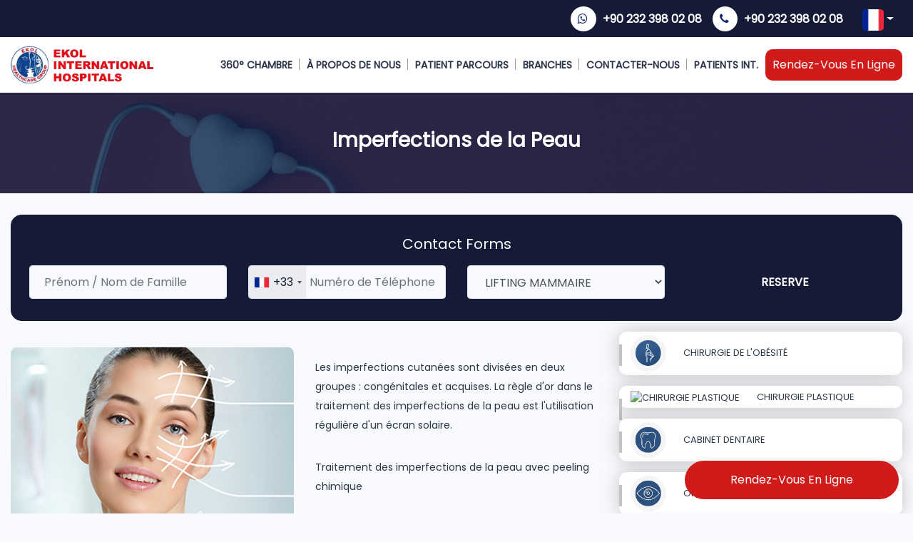

--- FILE ---
content_type: text/html; charset=UTF-8
request_url: https://www.ekolhospitals.com/fr/imperfections-de-la-peau
body_size: 55522
content:
<!DOCTYPE html><html lang="fr"><head><meta charset="utf-8" lang="fr"/><title>Imperfections de la Peau - Ekol Hospitals</title><meta http-equiv="Content-language" content="fr"/><meta name="description" itemprop="description" content="Imperfections de la Peau"/> <link rel="alternate" hreflang="x-default" href="https://www.ekolhospitals.com/fr/imperfections-de-la-peau" /> <meta name="keywords" itemprop="keywords" content=""/><meta name="google-site-verification" content="Q8L_lKhpzE8idSgQ-SrjpvaecpguRtW8qe_AB4Bn9qs" /><meta name="google-site-verification" content="tYtuWvL-778EgrMkH24luoTAW_DKtf4h9p93U1BERzQ" /><meta name="viewport" content="width=device-width, initial-scale=1, maximum-scale=1, user-scalable=no"><meta http-equiv="Cache-control" content="public"><meta name="google-site-verification" content="EIo4VCEMLWZ-Iyzc5w571OInYFWqT-VmfAAdocA0SFI" /><meta property="og:type" content="website"/><meta property="og:title" content="Imperfections de la Peau - Ekol Hospitals"/><meta property="og:description" content="Imperfections de la Peau"/><meta property="og:image:secure_url" content="https://www.ekolhospitals.com/assets/ekol-meta.jpg"/><meta property="og:image" content="https://www.ekolhospitals.com/assets/ekol-meta.jpg"/><meta property="og:image:url" content="https://www.ekolhospitals.com/assets/ekol-meta.jpg"/><meta property="og:image:type" content="image/jpg"/><meta property="og:image:width" content="400"/><meta property="og:image:height" content="400"/><meta property="og:url" content="https://www.ekolhospitals.com/index.php"/><meta property="article:author" content="https://www.facebook.com/izmirekolhastanesi"/><meta property="article:publisher" content="https://www.facebook.com/izmirekolhastanesi"/><meta name="twitter:card" content="summary_large_image"/><meta name="twitter:site" content="@ekolhastanesi_"/><meta name="twitter:creator" content="ekolhastanesi_"/><meta name="twitter:title" content="İzmir Ekol Hospitals"/><meta name="twitter:description" content="Imperfections de la Peau"/><meta name="twitter:image:src" content="https://www.ekolhospitals.com/assets/ekol-meta.jpg"/><meta itemprop="image" content="https://www.ekolhospitals.com/assets/ekol-meta.jpg"/><meta itemprop="description" content="Imperfections de la Peau"/><meta itemprop="image" content="https://www.ekolhospitals.com/assets/ekol-meta.jpg"/><meta name="GOOGLEBOT" CONTENT="ALL"/><meta name="revisit-after" content="3 days"/><meta name="classification" content="Medical"/><meta name="robots" content="ALL"/><meta name="distribution" content="Global"/><meta name="rating" content="Safe For Kids"/><meta name="copyright" content="(c) 2020 İzmir Ekol Hospitals"/><meta name="google-site-verification" content="2AlNxgUJSwg3ejEvA5SOmHHynlkOO7fg0MroUFFxEcc" /><meta name="p:domain_verify" content="9d84cb1fe477b44ff4491ac567dc0c15"/><base href="https://www.ekolhospitals.com/"/><script type='application/ld+json'>{	"@context" : "http://schema.org",	"@type" : "Article",	"name": "İzmir Ekol Hospitals",	"mainEntityOfPage":{	"@type":"WebPage",	"@id":"https://www.ekolhospitals.com/fr/imperfections-de-la-peau"	},	"headline": "Imperfections de la Peau - Ekol Hospitals",	"image": {	"@type": "ImageObject",	"url": "https://www.ekolhospitals.com/assets/ekol-meta.jpg",	"height": 400,	"width": 400	},	"publisher": {	"@type": "Organization",	"name": "İzmir Ekol Hospitals",	"logo": {	"@type": "ImageObject",	"url": "https://www.ekolhospitals.com/assets/ekol-meta.jpg"	}	},	"datePublished": "2014-01-01T07:00:00+02:00",	"dateModified": "2018-12-01T07:00:00+02:00",	"author" : {	"@type" : "Organization",	"name": "İzmir Ekol Hospitals"	},	"articleBody" : "Imperfections de la Peau"	}</script><link href="/assets/frontend/img/favicon.png" rel="icon"/><link href="/assets/frontend/img/favicon.png" rel="apple-touch-icon"/><style>html, body { overflow-x: hidden; max-width: 100vw;
}
.form-area-new.modalForm .col-md-12 { margin-top: 5px !important; margin-bottom: 5px;
}
.form-area-new.modalForm { top: 0px; max-width: 100%; width: 100%; padding: 0px; border: 0px;
}
.btn.btn-primary.onlineApp { position: fixed; bottom: 20px; right: 20px; padding: 15px 30px; z-index: 9999; background: #d11b1b; border: 0px; border-radius: 50px; width: 300px;
}
form#contact .col-md-3 { margin-bottom: 5px;
}
form#contact .col-md-3:last-child { margin-bottom: 0px;
}
.serviceContent a { color: unset; transition: all .5s ease;
}
.serviceContent a:hover { color: #d11b1b; transition: all .5s ease;
}
.appointmentPage { width: 600px; max-width: 100%; background: #fff; margin: 10px auto 50px; padding: 40px; border-radius: 15px; border: 1px solid #e9edf7; position: relative;
}
.onlineAppointment .form-control { background: red;
}
.appointmentPage .form-control { background: #f8f9fc; border: 1px solid #e9edf7; margin-bottom: 10px; padding: 15px;
}
.appointmentPage .iti { margin-bottom: 10px;
}
.appointmentPage select.form-control:not([size]):not([multiple]) { height: unset;
}
.appointmentPage .form-text ul li { flex: 0 0 calc(100% / 2);
}
.appointmentPage label { font-size: 24px; margin-bottom: 10px; display: block; text-align: center; width: 100%; color: #151b37;
}
.appointmentButton { display: block; background: #151b37; color: #fff; padding: 15px 50px; border-radius: 10px; margin: auto; margin-top: 20px; width: 100%; text-align: center; font-size: 18px; font-weight: 900; cursor: pointer; transition: all .5s ease;
}
.appointmentButton:hover { background: #d11b1b; all .5s animation-timing-function: ease;
}
.formText { text-align: center; margin-bottom: 20px; font-size: 14px;
}
.appointmentImg { width: 110px; background: #151b37; border-radius: 100%; display: block; border: 5px solid #e1e1e1; padding-top: 10px; aspect-ratio: 1/1; object-fit: scale-down; margin: auto;
}
.profile { background: #ffffff; margin-bottom: 10px; border: 1px solid #e9edf7; border-radius: 15px; display: flex; padding: 10px 20px; align-items: center; width: 600px; max-width: 100%; margin: auto; margin-top: 50px;
}
.profileContent b { display: block;
}
.profileContent { padding: 20px;
}
.profileContent span { font-size: 14px;
}
.profileContent b { font-size: 22px; font-weight: 900;
}
.appointmentPage .bottom-secim-list { margin: 15px 0px 0px; }
.appointmentNote { text-align: center; width: 100%; display: block; margin-top: 10px; color: #d11b1b; font-weight: 600; font-size: 14px;
}
.adsBanner { position: fixed; right: 20px; bottom: 90px !important; z-index: 5; visibility: hidden; box-shadow: 0px 0px 20px rgb(0 0 0 / 25%); border-radius: 15px;
}
.adsBanner i { top: 3px; right: 3px; position: absolute; display: block; width: 40px; height: 40px; line-height: 40px; text-align: center; background: rgb(0 0 0 / 10%); color: white; backdrop-filter: blur(10px); border-radius: 100%; font-size: 22px; cursor: pointer;
}
.adsBanner img { width: 300px; border-radius: 15px; z-index: 2;
}
@keyframes adsAnimation { 0% {bottom: -500px;} 100% {bottom: 20px;}}
.form-area-new.inpage {top: 0px;margin: 30px auto 0px;max-width:100%;width:100%;}.formButton {background: #151b37;color: #fff;line-height: 47px;text-align: center;font-weight: 600;border-radius: 5px;}.form-area-new.inpage label {width: 100%;text-align: center;font-size: 20px;margin-bottom: 15px;}li,p{font-size:14px}.breadcrumb-urls li a,body{font-family:poppins,sans-serif}*,input:focus{outline:0!important}.doctor-front img,.galeri-img,.hizmetsacekimi,.modal img,.tabs-img img,img.izmir-right,img.postIMGalt.mt-10.mb-10,img.ref,section.image-content-box img,section.image-content-box-single img{max-width:100%}@font-face{font-family:poppins;src:url(assets/frontend/fonts/poppins.ttf);font-display:swap}body{background-color:#f8f9fc}a:hover{text-decoration:none!important}input:focus{box-shadow:unset!important;border-color:#e6ebf9!important}li{color:#293746;text-align:start}.blog-content h2{margin:2.5rem 0 .5rem!important}.arabicRtl ul{list-style:disc;margin-bottom:1rem;margin-left:1.2rem}@media screen and (max-width:1366px){.col2{background-position-y:54px!important}}@media screen and (max-width:1440px){.col2{background-position-y:54px!important}}@media screen and (max-width:1700px){.col2{background-position-y:54px!important}}.our-team-item-image-container{display:block;background:linear-gradient(to right,#8a96ab 0,#315ba3 100%);border-radius:100%;overflow:hidden}.our-team-item-image-container:hover{background:linear-gradient(to right,#315ba3 0,#8a96ab 100%)}.our-team-item-text{padding-top:20px}.our-team-item-text a{color:#000;text-decoration:none}.our-team-whatsapp-button{background:#25d366;position:absolute;top:0;right:1.5em;border-radius:100px;display:block;font-size:30px;width:50px;height:50px;text-align:center;padding-top:2px;color:#fff;text-decoration:none}.doctor-back ul li a,.modalContent a:hover,.our-team-whatsapp-button:hover,.site-title.w label,button.btn.btn-randevu a,button.btn.btn-randevu2 a,button.btn.btn-ulasin a,ul.kategoriler-side li.active a,ul.kategoriler-side li:hover{color:#fff}.devicesBox,.ens-box img,.our-team-col{margin-bottom:30px}.whatsappcall{display:block;background:#4c8438;text-align:center;position:fixed;bottom:0;width:100%;z-index:2}.whatsappcall a{color:#fff;padding-top:15px;padding-bottom:10px}#accordion .card-header a{color:#fff;padding:10px;display:block}#accordion .card,#accordion .card-header{border-radius:0;background:#2b476c}#accordion .card-body{color:#fff;padding-bottom:30px;overflow:hidden}section#header-area{background-size:cover!important}.country_select{border:0;border-bottom:1px solid gray;margin-top:0;color:gray}button.btn.btn-randevu span,button.btn.btn-randevu2 span,button.btn.btn-randevu3 span{background:#fff;border-radius:50%;margin-right:10px}.iti,.slider-text-area .owl-carousel .owl-item img{width:100%}.iti__country-name{font-size:12px}.country-container{padding:22px 0 0!important}.langauge-flag,.mobileContactBarBottom,.yorum-mobile{display:none}.web,.yorum-web{display:block}img.izmir-right{width:450px;border-radius:10px;float:right}section#yorumlar-area:after{position:absolute;content:"";width:300px;height:546px;background:url(images/afters.png);left:0;top:0;z-index:-9999999!important}ul,ul.kategoriler-side,ul.ortakUl{margin:0;padding:0;list-style:none}ul.header-top-left li{float:left;padding-right:20px}ul.footerListe li a,ul.footerListe2 li a,ul.header-top-left li a{color:#fff;font-size:14px}.commentHeader,ul.header-top-right li,ul.sociaL{float:left}span.yorum-titles{font-weight:500;color:#333;font-size:13px}span.yorum-tarih{font-size:11px!important;float:right;padding-top:4px}span.yorum-tarih svg{margin-left:10px}section#yorumlar-area{padding:100px 0 0;position:relative}img.ref{position:relative;top:-50px}.contact-title.bottomc,.yorumlar-top,ul.hizmet-fotolari{float:left;width:100%}.form-text ul,.yorum-img{display: flex; flex-wrap: wrap;}.yorum-text{float:left;width:75%;padding-top:19px}.yorum-text h2{font-size:20px;font-weight:600;margin:0}.aboutUs{padding:75px 0 100px}.about-new-img,.left-misyon.mavi,.tr,p.terms,section#footer-bottom-new p.terms{text-align:right}.form-bottom,.form-bottom h2,.services-new,.tabs-baslik,ul.sliderUL li{text-align:center}.about-new-img img{width:90%;margin:auto}section#services-area{padding:150px 0 50px;overflow:hidden}.services-new{box-shadow:0 0 8px 2px #00000024;border-radius:10px;margin-top:20px;padding:20px;position:relative;height:260px}.services-new h2{color:#443c61;font-size:20px;margin:0;padding-top:30px}.services-new h1{color:#443c61;font-weight:600;font-size:25px}.services-new p{color:#443c61;line-height:19px;font-size:11px;font-weight:300;margin:0}.services-new span{position:absolute;top:13px;right:20px;color:#f1f1f1;font-weight:600;font-size:23px}.galeri-img,.nav-tabs .nav-link,.right-form,.right-form h4,.slider-text-area,.tabs-baslik,.yorum,a.navbar-brand,section#slider-bottom,section.image-content-box,ul.header-top-right,ul.sliderUL li{position:relative}.row.about-list.l2{margin-top:60px}.l2 .about-new-img:after{right:auto;left:-40px;top:auto;border-color:#df504e;bottom:-38px}.yorum-text p{font-size:19px;font-weight:400;padding-top:5px}.yorumlar-content{float:left;width:100%;background:#fff;box-shadow:0 0 9px 5px #00000017;padding:30px;border-radius:10px;margin-top:30px}.butonlar-tabs,.form-bottom{margin-top:50px}.yorumlar-content p{font-size:15px;line-height:23px;padding-top:10px}.yorumlar-bottom{float:left;width:100%;padding-top:15px}.yorumlar-bottom a{font-size:13px;color:#e62828}.urun-cat-content:hover p{color:#ffff;transition:.5s}.serviceBox,section#bgT,section#yorumlar-area .title-row{padding-bottom:50px}#yorumlar-area ol.carousel-indicators{display:-webkit-box;bottom:-30px;top:auto;z-index:99999999999!important;float:right;margin-right:0;margin-left:auto;right:12px;left:auto}#yorumlar-area .carousel-indicators li{width:15px;height:15px;background:#e52828;opacity:.5;margin:20px 6px;float:left}#yorumlar-area .carousel-indicators .active{width:35px;border-radius:20px;height:15px;opacity:1}#yorumlar-area .carousel-item{padding:10px}.yorum{float:left;width:100%}button.btn.btn-randevu3{background:#40c451;border-radius:5px;color:#fff;padding:12px 20px;margin-right:20px;font-size:13px}button.btn.btn-randevu3 span{color:#41c451;padding:5px 9px}.blog-kategori:hover,.hizmet-bottom-text:hover h2:after,.hizmet-bottom-text:hover span,button.btn.btn-gonder:hover,button.btn.btn-muayene:hover,button.btn.btn-randevu3:hover,button.btn.btn-randevu:hover{background:#333;transition:.5s}button.btn.btn-randevu span{color:#e0504e;padding:5px 10px}.hizmet-bottom-text:hover h2,button.btn.btn-randevu:hover span{color:#333;transition:.5s}button.btn.btn-randevu2 span{color:#386396;padding:5px 9px}.btn-randevu2:hover span{color:red;transition:.5s}button.btn.btn-randevu2:hover span{color:#e0504e}ul.header-top-right{float:right;top:10px}.form-inputlar,section#footer-bottom-new .row{padding:0 30px}.btn-hizli-iletisim{color:#fff!important;background:#ca4442!important;padding:7px 13px;font-weight:500;font-size:14px!important}.header-menu,.header-top{width:100%;padding:5px 0}.btn-hizli-iletisim:hover{background:#333!important;transition:.5s}.sliderUL li h2 a,ul.sociaL li{color:#2d354b}a.dropdown-item{color:#333!important}button.btn.btn-randevu-kaydet{background:0;color:#fff;text-align:center;font-size:21px;font-weight:600}button.btn.btn-randevu-kaydet:hover{color:#e12554;transition:.5s}ul.header-top-right li a{color:#000;font-weight:700;font-size:16px;text-decoration:none}ul.header-top-right li a i{font-size:16px;color:#172774}ul.header-top-left li svg,ul.header-top-right li svg{color:#e12454;margin-right:10px}ul.header-top-right img{width:30px}.header-top{top:0;z-index:999;background:#151b37}.blog-post,.header-menu,.navbar-light .navbar-nav .nav-link:last-child:after,.sliderUL{background:#fff}.header-menu{top:53px;z-index:900}#blog-section .carousel-inner,.bs-searchbox .form-control,.header-menu .navbar,.row.box-area .col-lg-3,.slider-text-area .container-fluid,section#services-area .container-fluid{padding:0}.navbar-light .navbar-nav .nav-link{color:#2d354b;font-weight:800;line-height:42px;position:relative;padding-right:12px;padding-left:12px}a.navbar-brand{padding-right:65px}.navbar-light .navbar-nav .nav-link::after{content:"";position:absolute;background:#9e9e9e;width:1px;height:16px;right:0;top:20px}a.nav-item.nav-link.buttonclas{float:right;padding-left:23px}.navbar-light .navbar-nav .nav-link.active::before{position:absolute;content:"";background:#ca4441;width:93%;height:8px;bottom:-8px;left:0;border-top-left-radius:10px;border-top-right-radius:10px}.slider-text-area{width:100%;top:0}.slider-text-area h2{color:#e12554;font-size:20px;padding-bottom:15px;font-family:pacifico,cursive}.slider-text-area h3{color:#fff;font-size:29px}.page-single-body h2 span,.slider-text-area h3 span{color:#e12554}button.btn.btn-muayene{border-radius:0;background:#e12454;color:#fff;font-weight:600;padding:10px 20px}button.btn.btn-ulasin{border:1px solid #fff;border-radius:0;background:0;color:#fff;font-weight:600;padding:10px 20px;margin-left:20px}.header-butonlar{padding-top:25px}.slider-text-area p{color:#fff;font-size:13px;font-weight:200;line-height:21px}.sliderUL{float:left;border-radius:10px 0 0 10px;-webkit-box-shadow:0 0 22px 0 rgba(0,0,0,.37);-moz-box-shadow:0 0 22px 0 rgba(0,0,0,.37);box-shadow:0 0 22px 0 rgba(0,0,0,.37);padding:20px;width:100%}ul.sliderUL li{float:left;padding-left:42px;padding-right:42px}.sliderUL li h2{color:#2d354b;font-size:16px;font-weight:400;padding-top:11px}section#slider-bottom{top:-30px}ul.sliderUL li img{width:65px;height:55px}ul.sliderUL li:after{position:absolute;content:"";background:#d8d8d8;width:1px;height:61%;top:20px;right:0}section#yorumlar-area .site-title{padding-bottom:30px}.bgnone:after,.nav-tabs .nav-link.active .tabs-baslik:after,.nav-tabs .nav-link.active::after,.sidebar-area a.nav-link:after,ul.operasyonlar li:last-child:after,ul.sliderUL li:last-child:after{background:0}button.btn.btn-genel{background:#de504f;color:#fff;font-size:15px;font-weight:600;padding:10px 16px}button.btn.btn-genel span{background:#fff;padding:2px 10px;border-radius:50%;margin-right:10px;color:#df504e;font-size:17px}.play-area .play-top:hover,button.btn.btn-genel:hover{background:#386396;transition:.5s}button.btn.btn-genel:hover span{color:#386396;transition:.5s}ul.sliderUL li.active:before{position:absolute;content:"";background:#e12454;width:100%;height:8px;bottom:-28px;left:0;border-bottom-left-radius:10px;border-bottom-right-radius:10px}.right-form{background:url(images/formbg.png);border-radius:10px;top:-332px}.right-form h2{color:#fff;font-size:18px;padding-left:35px;padding-top:35px;font-weight:300}.right-form h4{color:#fff;font-size:21px;padding-left:35px;font-weight:600;margin-bottom:35px}.aboutBottomArea,.right-form form,.row.single-center{padding-top:30px}.right-form form .input-group{background:#fff;border-radius:5px;margin-bottom:30px}.right-form form .input-group input#email,.right-form form .input-group input#password{background:0;border:0;padding:0 23px;font-weight:400;font-size:13px;color:#333}.form-bottom,.ozel-tabs-content{border-bottom-right-radius:10px}.right-form form .input-group span{padding:11px 11px 11px 23px;color:#2a476c}.form-bottom{background:#0f233e;-webkit-box-shadow:0 -15px 23px 0 rgba(0,0,0,.28);-moz-box-shadow:0 -15px 23px 0 rgba(0,0,0,.28);box-shadow:0 -15px 23px 0 rgba(101,94,94,.28);padding:9px}.form-bottom h2{padding:21px;font-weight:600}.section-title .baslikh1,.section-title h1{color:#df504e;font-weight:900}.right-form h4:after{position:absolute;content:"";background:#fff;width:103px;height:5px;left:35px;border-radius:100px;bottom:-17px}.section-title .baslikh1 span,.section-title h1 span{color:#386396;font-weight:500;font-size:30px}button.btn.btn-randevu,button.btn.btn-randevu2{color:#fff;font-size:13px;border-radius:5px;padding:12px 20px;margin-right:20px}.section-title .baslikh1{font-size:2.5rem;margin-bottom:0}.section-title h2{display:block;font-weight:600;font-size:25px;color:#ca2b3b;margin-bottom:20px}section#services-area .site-title{padding-bottom:0;padding-left:12%}.section-title h6{font-size:19px;color:#333;line-height:30px;margin-bottom:0;padding-bottom:30px;font-weight:600}p{line-height:26px}.aboutBottomArea .box{float:left;padding-right:15px;padding-left:15px;border-top:1px solid #dedede;padding-top:30px;border-right:1px solid #dedede}.aboutBottomArea img{float:left;overflow:hidden}.boxText{float:left;padding:0 0 0 10px}.boxText h2{color:#515151;font-weight:600;font-size:17px;padding:0;margin:0}.boxText p{font-size:14px;font-weight:400}.aboutBottomArea .box:last-child{border-right:0}section.image-content-box{padding:0}section#doctors-new-area,section#galeri-area,section#hizmet-detay-single,section#hizmetlerimiz-section,section#new-tour,section#services-area2,section.blog,section.image-content-box-single{padding:50px 0}div#nav-tab{background:0;padding-bottom:20px}.tabs-baslik h2{ font-weight: 600; font-size: 16px; color: #333; margin-bottom: 0px; line-height: 70px; display: inline-block;}.tabs-baslik h4{font-size:15px;font-weight:600;color:#333;padding-top:2px}.tabs-baslik img{ margin-right: 10px; height: 60px; display: inline-block;}.nav-tabs .nav-item.show .nav-link,.nav-tabs .nav-link.active{background:#151b37;color:#ffff!important}.nav-tabs .nav-item.show .nav-link,.nav-tabs .nav-link.active h2,.nav-tabs .nav-link.active h4{color:#ffff}.nav-tabs .nav-link.active::after{position:absolute;content:"";width:100%;height:100%;top:-34px;z-index:-999;left:0}.nav-tabs .nav-link { width: calc(25% - 10px); margin: 0px 5px;}.nav-tabs .nav-link:first-child { margin-left: 0px; }.nav-tabs .nav-link:last-child { margin-right: 0px; }.ozel-tabs-content h2{font-size:20px;color:#e12454}.ozel-tabs-content h5{color:#2d354b;font-size:27px}.ozel-tabs-content p{padding-top:26px;padding-right:50px}button.btn.btn-randevu{background:#e0504e}button.btn.btn-randevu2{background:#386396}.site-title{text-align:left;padding-bottom:20px}.contact-adress,.counter,.footer-option,.galeri-content,.galeri-title,.galeri-title label,.input-img,.page-single-body,.row.basliksss,ul.footer-social li a,ul.operasyonlar li{text-align:center}.site-title h5{color:#224369;font-size:18px;font-weight:200;margin-bottom:0}.site-title span{font-size:20px;font-weight:200}.site-title span span{color:#333}.aboutIzmir{padding:20px 0 50px;margin-top:-293px}.galeri-img{min-height:200px;background-size:cover!important;border-radius:10px 10px 0 0}.galeri-title{position:absolute;left:0;right:0;margin-left:auto;margin-right:auto;bottom:-20px;width:64%}.galeri-title label{margin:0 auto;font-size:13px;font-weight:600;background:#fff;-webkit-box-shadow:0 0 22px 0 rgba(0,0,0,.32);-moz-box-shadow:0 0 22px 0 rgba(0,0,0,.32);box-shadow:0 0 22px 0 rgba(0,0,0,.32);padding:20px 50px;border-radius:10px;color:#2a476c}.galeri-content{background:#fff;box-shadow:0 4px 20px rgba(0,0,0,.07);border-radius:0 0 10px 10px;padding:50px 20px 20px;color:#293746;font-size:14px;line-height:180%;margin-bottom:20px}#galeri-section .carousel-inner{padding-bottom:40px}.carousel-indicators li{width:30px;height:30px;border-radius:50%;background:#ececec}.carousel-indicators .active{background:#e12454}ol.carousel-indicators{bottom:-70px}section#blog-section{padding:50px 0;position:relative}.blog-img{background-size:cover!important;min-height:300px;max-height:300px;position:relative}.blog-kategori{position:absolute;bottom:-15px;left:20px;background:#e12454}.blog-kategori h3{color:#fff;font-size:18px;margin:0;padding:7px 19px}.blog-content{padding-top:50px;padding-left:22px;padding-bottom:20px}.blog-content h2{font-size:20px;font-weight:600;padding-bottom:11px}.blog-content p{font-weight:400;font-size:16px;padding-right:34px;color:#000}.at_content a{text-decoration:underline!important}.blog-content a{font-size:15px;color:#254f81;font-weight:700}.blog-content a:hover{color:#6eaefb}.blog-content a svg{margin-left:12px}section#blog-section:after{content:"";position:absolute;background:#29476c;width:100%;height:53%;left:0;top:54%;z-index:-999}section#blog-section span.carousel-control-next-icon,section#blog-section span.carousel-control-prev-icon{background:#e12454;border-radius:5px;padding:15px;width:50px;height:50px}section#blog-section a.carousel-control-next{opacity:1;right:-150px}section#blog-section a.carousel-control-prev{left:-150px;opacity:1}section#footer-form h2{font-size:22px;font-weight:800;color:#2a476c}section#footer-form p{font-size:13px;margin:0}#footer-form input[type=text]{background:0;border:0;border-bottom:1px solid #e2e2e2;font-size:12px;font-weight:300}button.btn.btn-gonder{background:#151b37;color:#fff;border-radius:50px;float:right;padding:12px 20px;font-size:16px;margin-top:8px;font-weight:800}button.btn.btn-gonder span{background:#ffffff1c;padding:4px 9px;border-radius:50%;margin-left:10px}section#footer-form .row{background:#fff;-webkit-box-shadow:0 0 17px 0 rgba(0,0,0,.22);-moz-box-shadow:0 0 17px 0 rgba(0,0,0,.22);box-shadow:0 0 17px 0 rgba(0,0,0,.22);padding:30px 20px;border-radius:10px;position:relative;bottom:-19px}section#footer-form form{margin-top:19px;float:left;width:100%}section#footer-top{background:url(images/footerbg.png) no-repeat;background-size:cover!important;padding:30px 0 0}.footer-option{padding-top:20px}.footer-option h2{color:#fff;font-size:20px;font-weight:600;padding-top:20px}.footer-option p{color:#fff;font-weight:300;font-size:13px;padding:0 100px;margin:0;opacity:0}section#footer-bottom{background:#151b37;padding:70px 0 50px}.footer-left p{padding-top:30px;color:#fff;font-size:13px}ul.footer-social li{float:left;padding-right:5px}ul.footer-social li a{background:rgb(0 0 0 / 20%);border-radius:50%;color:#f0f8ff;width:40px;height:40px;line-height:40px;display:inline-block}ul.footer-social{margin-bottom:20px;float:left}.footer-list .footerTitle{color:#fff;font-size:17px;font-weight:600;padding-bottom:15px;position:relative;margin-bottom:30px;display:block}.contact-title h3,ul.footerListe li,ul.footerListe2 li{padding-bottom:10px}.footer-list .footerTitle:after{content:"";position:absolute;left:0;bottom:0;background:rgb(255 255 255 / 15%);width:74%;height:3px}.footer-list .footerTitle:before{content:"";position:absolute;left:0;bottom:0;background:#e30b16;width:15%;height:3px;z-index:999}ul.footerListe,ul.footerListe2{float:left;width:50%}.footer-list .footerItem{color:#fff;font-size:14px;font-weight:400;padding-bottom:10px;display:block}.owl-carousel-header .owl-stage,.pagination{display:flex}.footer-list .footerItem span{font-weight:600;padding-right:10px}h5.ozelalt{padding-top:15px;text-decoration:underline;font-weight:300}.footer-option:hover p,.galeri-img-new:hover .galeri-hover,.hizmet-imgleri:hover .ozel-hover{opacity:1;transition:.5s}.page-single-body{padding-top:50px;padding-bottom:50px;background-image:url(theme/images/breadcrumb.webp);background-size:cover;background-position:0 0px;position:relative;background-repeat:no-repeat}.page-single-body:before{content:"";position:absolute;left:0;top:0;width:100%;height:100%;background-color:#09254e;opacity:.8}@media screen and (min-width:1280px){.owl-carousel-header .owl-item img{width:auto;text-align:center;position:relative;z-index:999}}@media screen and (min-width:1920px){.owl-carousel-header .owl-item img{width:100%;text-align:center;z-index:999}.header-image-badge{width:35%!important;top:140px!important;left:20px!important}}.header-image-badge{width:20%!important;height:auto;position:absolute!important;top:100px;left:20px}.galeri-hover,.ozel-hover{width:100%;height:100%;opacity:0}.service-new-img{position:relative;margin:20px 0}.service-new-img:after{background-image:-moz-linear-gradient(119deg,#ce3e3d 0,#de504f 100%);background-image:-webkit-linear-gradient(119deg,#ce3e3d 0,#de504f 100%);background-image:-ms-linear-gradient(119deg,#ce3e3d 0,#de504f 100%);position:absolute;width:60px;height:60px;content:"";border-radius:50%;display:block;right:0;top:-7px;left:0;margin:auto}.page-single-body h2{color:#fff;font-size:19px}.page-single-body h1{color:#fff;font-size:28px;font-weight:800}.counter h2,.counter.color h2{font-weight:900;font-family:Roboto,sans-serif;font-size:72px;text-transform:uppercase;-webkit-text-fill-color:transparent;color:#6a737f}.nav-tabs .nav-link.active img{filter:brightness(0) invert(1);transition:.5s;filter:brightness(1)}.container-ozel{width:100%;padding-right:70px;padding-left:70px;margin-right:auto;margin-left:auto}.counter.color h2{background:-webkit-linear-gradient(135deg,#f16382,#fca0bb);-webkit-background-clip:text}.counter h2{background:-webkit-linear-gradient(135deg,#636c79,#848b94);-webkit-background-clip:text}.fbn-1 .ozelh1,.top-text-area h2{font-family:poppins}.counter p{font-weight:300;font-size:18px;margin-top:5px;color:#6a737f}section#misyonumuz-area{padding:50px 0 0}section#misyonumuz-area h4{font-size:15px;color:gray;margin:0;font-weight:400}section#misyonumuz-area h2{color:#e02454;font-size:26px;font-weight:700;padding-bottom:25px}.left-misyon ul li{padding-bottom:21px;font-size:14px;font-weight:500;position:relative}.services-new:hover{background:#de504f;transition:.5s}.blogSubDetails a,.ens-box:hover h2,.ens-box:hover p,.hizmet-sac-box:hover h3,.hizmet-sac-box:hover p,.services-new:hover h1,.services-new:hover h2,.services-new:hover p,.services2:hover h1,.services2:hover p,.tour-new:hover h1{color:#fff;transition:.5s}.services-new:hover span{color:#c14040;transition:.5s}.services-new:hover .service-new-img::after{background:#386396!important;transition:.5s}.left-misyon ul li span{color:#fff;background:#e02454;padding:2px 6px;border-radius:50%;font-size:10px;margin-right:10px}.left-misyon ul li::after{position:absolute;content:"";background:#c5c5c566;width:63%;height:2px;left:0;bottom:8px}.left-misyon.mavi h2{color:#2a476c!important}.left-misyon.mavi ul li span{background:#29476c}.left-misyon.mavi ul li::after{right:0!important;left:inherit}.counter img{position:relative;top:-84px}.hizmet-liste{background:#fff;border-radius:10px;-webkit-box-shadow:0 0 23px 0 rgba(0,0,0,.47);-moz-box-shadow:0 0 23px 0 rgba(0,0,0,.47);box-shadow:0 0 23px 0 rgba(0,0,0,.47)}.hizmet-img{background-size:cover!important;min-height:250px;max-height:250px;border-top-left-radius:10px;border-top-right-radius:10px}.hizmet-bottom-text{padding:30px 20px}.hizmet-bottom-text h2{margin:0;font-size:19px;font-weight:700;color:#e12554;position:relative}.hizmet-bottom-text h2 span{float:right;background:#e12554;padding:7px 15px;border-radius:50%;color:#fff;margin-top:-9px}.hizmet-bottom-text h2:after{content:"";position:absolute;background:#e12554;width:4px;height:37px;left:-20px;top:-10px}section#hizmet-listeleme{padding:70px 0 0}.hizmet-bottom-text:hover:after{background:red}section#iletisim-area{padding:80px 0}.contact-title h5{font-size:17px;color:#656368}.contact-title h3{font-size:20px;color:#e02454;position:relative;margin-bottom:7%;font-weight:600}.contact-title h3:after{content:"";position:absolute;width:50%;height:4px;background:#e02454;left:0;bottom:0}.contact-list h4{font-size:17px;padding-bottom:7px;font-weight:600}.contact-list p{font-size:14px;color:#a7a7a7;padding-right:10%}.contact-title.tr h3:after{right:0;left:auto}.contact-forms .form-control{padding:18px 20px}textarea.comments-textarea{width:100%;margin-top:20px;background:#f0f0f0;border:0;min-height:150px;padding:20px;font-size:14px}.contact-forms button.btn.btn-primary{border:0;border-radius:0;margin-top:4%;float:right;padding:10px 30px;background:#e02454;font-weight:600}.contact-map{margin:40px 0;position:relative}.contact-map iframe{border-radius:10px;position:relative}.contact-map button.btn.btn-primary{position:absolute;right:45%;bottom:8%;background:#e02454;padding:10px 34px;border:0}.contact-adress{box-shadow:0 0 31px 0 rgba(0,0,0,.1);background:#fff;border-radius:10px}.contact-adress img{padding:30px}.contact-adress h3{font-weight:600;padding:20px 0;color:#e02454}.contact-adress p{padding:0 35px 8px;color:#333}.contact-adress p span{font-weight:800;color:#333}.contact-bottom2{border-bottom-left-radius:10px;background:#e02454;padding:13px 0 8px;border-bottom-right-radius:10px}.contact-bottom2 p{margin:0;color:#fff;font-size:18px}.contact-bottom2 p span{background:#fff;border-radius:50%;color:#e02017;padding:2px 10px;margin-left:5%}.galeri-img-new{background-size:cover!important;min-height:300px;max-height:300px;border-radius:10px;position:relative}.galeri-hover{float:left;background:#3c38dc29;position:absolute;border-radius:10px}.galeri-bottom{position:absolute;bottom:21px;left:30px}.galeri-bottom h3{font-size:16px;color:#e12554;margin:0;padding-bottom:6px}.galeri-bottom h4{color:#fff;font-size:15px;margin:0}.galeri-plus{position:absolute;left:46%;color:#fff;background:#e12554;padding:10px 15px;border-radius:50%;top:40%}.galeri-hover::after{position:absolute;content:"";border:1px solid #fff;width:90%;height:92%;left:17px;border-radius:10px;top:12px}.buyuk .galeri-hover::after{width:97%}.row.single-center h2,.row.single-top h2{font-size:25px;font-weight:700;color:#2d354b}.row.single-top p{font-size:12px;line-height:19px}ul.operasyonlar li{float:left;padding-right:30px;position:relative}ul.operasyonlar li h2{font-size:12px!important;font-weight:500!important}ul.operasyonlar li h4{font-size:10px;font-weight:300;margin:0}.bootstrap-select.show-tick .dropdown-menu li a span.text,ul.kategoriler-side li a,ul.postTop li{font-size:13px}ul.operasyonlar{width:100%;float:left;border-top:1px solid #cecece;border-bottom:1px solid #cecece;padding:15px 0}ul.operasyonlar li:after{position:absolute;content:"";background:#cacaca;width:1px;height:96px;top:-29px;right:12px}.social-media-paylas ul li{float:left;font-size:13px;padding-right:17px}ul.Tags li,ul.postTop li,ul.sociaL li{list-style-type:none;padding-right:10px}.social-media-paylas ul li:first-child{padding-right:15px}.social-media-paylas{margin-top:49px;float:left}ul.hizmet-fotolari li{width:25%;height:150px;float:left}.hizmet-imgleri{background-size:cover!important;min-height:150px;position:relative}.ozel-hover{position:absolute;left:0;top:0}.col1,.col2{height:704px}.center-hover-img span{padding:12px 22px;background:#e02454;color:#fff}.center-hover-img{position:absolute;top:39%;left:40%}.ozel-hover:after{content:"";position:absolute;width:85%;height:78%;border:1px solid #fff;left:20px;top:20px}.hizmet-imgleri:hover{transform:scale(1.5);z-index:9999;transition:.5s}.form-area-new .form-control,.inputlar input,.inputlar textarea{min-height:47px;transition:border-color .15s ease-in-out,box-shadow .15s ease-in-out}.sidebar-iletisime-gec{border:1px solid #e9edf7;padding:20px;border-radius:10px;margin-top:10px;background:#fff}ul.sidebar-iletisim li span{float:left;overflow:hidden;color:#e02454;width:6%}ul.sidebar-iletisim li h2{width:90%;overflow:hidden;font-size:12px;padding-left:18px;margin:0}ul.sidebar-iletisim li{padding-bottom:5px;padding-top:10px}.sidebar-iletisime-gec h3{font-size:16px;position:relative}.sidebar-iletisime-gec h3:after{position:absolute;content:"";background:#e02454;width:50px;height:2px;left:0;bottom:-8px}.card{margin-bottom:20px;background:#fff;border:0;border-radius:10px;-webkit-box-shadow:0 0 17px 0 rgba(0,0,0,.27);-moz-box-shadow:0 0 17px 0 rgba(0,0,0,.27);box-shadow:0 0 17px 0 rgba(0,0,0,.16)}.card-header{padding:0;margin-bottom:0;background-color:#f3f5f9;border-bottom:0}.btn-link,.btn-link.focus,.btn-link:focus{background:#e02454;color:#fff}.btn-link{font-weight:500;width:100%;padding:13px}button.btn.btn-link span{position:relative;background:#fff!important;padding:1px 7px;border-radius:50%;float:right;color:#e02454}.card-body{padding-left:20px;font-size:14px;font-weight:300;position:relative;padding-right:50px;line-height:22px}button.btn.btn-link.collapsed{background:#f3f5f9;color:#333}button.btn.btn-link.collapsed span{background:#e02454!important;color:#fff}.row.basliksss h2{font-size:17px;color:gray}.row.basliksss h1{font-size:28px;font-weight:700}button.btn.btn-ara:hover{background:#29476c;transition:.5s}.blog .post{width:100%;float:left;background:#f5f5f5;margin-bottom:60px;border-radius:7px}.blog .post .post-image{width:100%;float:left;margin-bottom:15px}.blog .post .post-image img{width:100%;border-top-left-radius:7px;border-top-right-radius:7px;height:250px}.post-image span{position:absolute;right:50px;top:30px;background:#e12754;font-size:12px;color:#fff;padding:5px}.socialSharePost,ul.postTop{position:relative;float:left}.socialChild,.tagsChild,li.socialChild{color:#e02554!important}.blog .post .post-content{width:100%;float:left;padding:0 0 20px 20px}ul.postTop{width:100%;padding:0!important;margin-bottom:27px}h3.RightNext,h3.leftNext{font-size:15px;padding:0}ul.postTop:before{content:"";position:absolute;background:#e6e6e6;width:85%;height:2px;bottom:-5px}.blog .post .post-content ul li{color:#9aa0ae}ul.postTop li{float:left;margin:0}ul.postTop:after{content:"";position:absolute;background:#e13864;width:11%;height:2px;left:0;bottom:-5px}.blog .post .post-content h4{display:block;font-weight:600;font-size:17px;color:#2d354b}.blog .post .post-content p{display:block;margin-bottom:20px;font-size:12px;padding:5px 20px 0 0;line-height:21px}.blog .post .post-content a{width:40%;line-height:32px;border-radius:5px;padding:5px 13px;background:#d6d6d6;font-weight:600;display:inline-block;border:1px solid #eaebee;text-align:center;font-size:13px}.blog .post .post-content a:hover{background:#e12654;color:#fff;transition:.5s;border-color:#e12654}.pagination{width:100%;flex-wrap:wrap}.pagination .page-item{margin:0 4px 0 0}.pagination .page-item .page-link{border:0;border-bottom:2px solid #eaebee;color:#405089;background:#e4e4e4;border-radius:50%;font-size:17px;margin-right:20px;font-weight:600;padding:8px 14px 5px}.pagination .page-item.active .page-link{background:#e12754;color:#fff;border-color:#e12754}#blog-detay ul.postTop:before{height:5px;bottom:-16px}#blog-detay ul.postTop:after{left:0;height:5px;bottom:-16px}.socialSharePost{width:97%;padding-bottom:10px;padding-left:22px}.socialSharePost:before{position:absolute;content:"";background:#e6e6e6;width:93%;height:2px;left:40px;top:-15px}ul.Tags li,ul.sociaL li{float:left}.socialChild,.tagsChild{font-size:14px!important;font-weight:600;background:0 0!important}ul.Tags{float:right}ul.Tags li{background:#ebebeb;border-radius:5px;font-size:12px;padding:3px 7px;margin-right:10px}.postNextArea{float:left;width:100%;border-top:1px solid #e6e6e6;border-bottom:1px solid #e6e6e6;padding-top:15px;padding-bottom:15px}h3.leftNext{float:left;color:#636161;margin:0}h3.RightNext{text-align:right;float:right;margin:0}.navbar-light .navbar-nav .nav-link:hover{color:#e12754;transition:.5s}button.btn.btn-ulasin:hover{background:#e12554;transition:.5s}button.btn.btn-randevu2:hover{background:#e0504e;transition:.5s}#swal2-content>p{line-height:15px;color:#9aa0ae;font-size:17px}.footer-left img{max-width:100%;width:250px}ul.footer-social li a:hover{background:#fff;transition:.5s;color:#d54745}.bottom-border{width:100%;background:#d54745;padding:11px 5px 5px;border-top-left-radius:20px;border-top-right-radius:20px}section#footer-bottom-new p{margin:0;font-size:13px;color:#fff;padding-bottom:5px}section#footer-bottom-new{padding-top:10px;background:#0c0f20}.col1{background:#386396}.col2{background-size:cover!important}.play-area .play-top{background-image:-moz-linear-gradient(0,#de504f 0,#b63938 100%);background-image:-webkit-linear-gradient(0,#de504f 0,#b63938 100%);background-image:-ms-linear-gradient(0,#de504f 0,#b63938 100%);padding:25px 29px;border-radius:50%;position:absolute;left:43%;top:48%;cursor:pointer;z-index:999999999999999!important;box-shadow:0 0 14px 14px #00000057}.gallery img,.video-btn{cursor:pointer}.play-area .play-top:after{position:absolute;content:"";width:115%;height:115%;background:#e0504e42;top:-7px;left:-7px;border-radius:50%;z-index:-99999999!important}.play-area .play-top:hover:after{background:#3863966b;transition:.5s}span.play-bottom{background:-webkit-linear-gradient(0,#de504f 0,#b63938 100%);padding:9px 20px;border-radius:100px;position:absolute;top:67%;left:41%;font-size:14px;color:#fff;z-index:70!important}span.play-bottom:after{position:absolute;content:"";width:25px;height:12px;background:url(images/spans.png);top:-11px;left:50px;z-index:-9999}li.headtop span{padding:6px 8px 6px 10px;border-radius:50%;margin-right:9px}li.headtop{margin-right:15px}li.dropdowntop{position:relative;top:-8px}.bootstrap-select .dropdown-toggle:focus,li.dropdowntop button{background:0;border:0}.dropdown-menu,div#myModal{z-index:99999999999999!important}.dropdowntop li.dropdowntop .dropdown-item{width:77px}.dropdowntop .dropdown-menu.show{width:50px!important;min-width:82px}li.dropdowntop .dropdown-item:focus{border:0;outline:0}.dropdown-toggle::after{background:0 0!important;top:27px!important}.btn-hizli-iletisim .fa{margin-right:10px!important}.left-form-area{padding-left:28%;padding-right:4%;padding-top:20%}.input-right label{font-size:13px;font-weight:600;color:#ca4441;margin:0}.top-text-area h1,.top-text-area h2{color:#cb4342;font-size:40px;margin:0;font-weight:800}.form-top{border:0;padding:0;font-size:13px;width:100%;color:gray;border-bottom:1px solid gray}.input-img{padding:10px}input.form-top:focus{outline:0;border-bottom:2px solid #c84243}.bootstrap-select .dropdown-toggle .filter-option{padding:0!important}.bootstrap-select>.dropdown-toggle.bs-placeholder,.bootstrap-select>.dropdown-toggle.bs-placeholder:active,.bootstrap-select>.dropdown-toggle.bs-placeholder:focus,.bootstrap-select>.dropdown-toggle.bs-placeholder:hover{padding:0;background:0;border:0;font-size:13px;color:gray}.bootstrap-select:not([class*=col-]):not([class*=form-control]):not(.input-group-btn){width:160px!important}.btn-light:not(:disabled):not(.disabled).active,.btn-light:not(:disabled):not(.disabled):active,.show>.btn-light.dropdown-toggle{background:0;border:0;font-size:13px}.slider-text-area .btn:not(:disabled):not(.disabled){font-size:13px;color:gray;background:0;border:0}.top-text-area h1 span,.top-text-area h2 span{font-weight:500;color:#fff}.organise-box{margin-bottom:-25px}.form-area-new{width:1200px;max-width:90%;margin:auto;padding:25px;border-radius:15px;background:#151b37;border:1px solid #151b37;position:relative;top:-120px;z-index:1;color:#fff;}.form-area-new .form-control{display:block;width:100%;height:auto!important;padding:10px 20px;font-size:1rem;line-height:1.5;color:#495057;background-color:#f8f9fc;background-clip:padding-box;border:1px solid #e9edf7;border-radius:.25rem}.bottom-secim-list{margin:15px 0 20px}.iti--separate-dial-code .iti__selected-dial-code {color: #151b37;}.form-text h4{color:#fff;font-size:16px;font-weight:600}.form-bottom-new .starh1,.form-bottom-new h1{font-weight:500;text-align:center;color:#fff}.form-text ul li{color:#fff;font-size:16px;padding:10px 0 0;flex: 0 0 calc(100% / 3);}.form-text ul li .fa{margin-right:6px}.form-bottom-new{position:absolute;width:200px;margin:auto;border-radius:10px;overflow:hidden;bottom:-25px;z-index:1;left:50%;transform:translateX(-50%)}.fbn-1,.fbn-2{float:left;width:100%}.modal img,.modalContent{transform:translate(-50%,-50%)}.form-bottom-new h1{font-size:20px}.form-bottom-new .starh1{font-size:15px;padding:0;margin:0;font-family:poppins}.fbn-2{background:#e30b16;padding:17px 0}.fbn-2:hover{background:#151b37;transition:.5s}.fbn-1{background:#224369;padding:11px 0}.fbn-1 h1{font-weight:700;font-size:35px}.fbn-1 .ozelh1{font-weight:700;font-size:25px;color:#fff;padding:0;text-align:center;margin:0}.fbn-1:hover{background:#142d4a;transition:.5s}.form-area-new h2{color:#224369;font-size:20px;text-align:center;margin-bottom:15px}.modal-dialog{max-width:800px;margin:30px auto}.modal-body{position:relative;padding:0}.close{position:absolute;right:-30px;top:0;z-index:999;font-size:2rem;font-weight:400;color:#fff;opacity:1}.box-area,.doctor-new,.ens-box,.services2,.tour-new{position:relative}.mobile{display:none;padding-bottom:30px}@media only screen and (max-width:768px){.blog-post,.butonlar-tabs,.galeri-img-new{margin-bottom:20px}.header-owl-image{width:100%!important}.yorum-mobile{display:block}.page-single-body{padding-top:20px;padding-bottom:10px;background-position:top left}.about-new-img:after,.col2,.navbar-light .navbar-nav .nav-link.active::before,.web,.yorum-web,a.nav-item.nav-link.buttonclas,img.izmir-right,img.ref,section#yorumlar-area:after,span.yorum-tarih,ul.operasyonlar li:after,ul.sliderUL{display:none}ul.header-top-left li{float:none}ul.header-top-right{padding-right:0;display:flex;text-align:center;margin:0 auto;width:100%;justify-content:space-between}.slider-text-area,form#form_footer div{padding:0}.slider-text-area button.owl-next,.slider-text-area button.owl-prev{font-size:50px!important}.about-new-img img,.form-text ul,button.btn.btn-muayene{width:100%}button.btn.btn-ulasin{width:100%;margin-top:10px;margin-left:0}section#slider-bottom{top:0}.right-form{top:-36px}section.image-content-box{margin-top:0;padding-top:30px}.titleTop:before{top:66px}.aboutBottomArea .box{width:100%;border-right:0;text-align:center;padding-left:24%}.ozel-tabs-content p{padding:20px}.butonlar-tabs{margin-top:20px}button.btn.btn-randevu,button.btn.btn-randevu2{margin-bottom:10px}section#footer-form{text-align:center;margin:0 15px}#footer-form input[type=text]{width:100%;margin-bottom:15px}button.btn.btn-gonder{width:100%;margin-top:20px}section#blog-section a.carousel-control-prev{left:0}section#blog-section a.carousel-control-next{right:0}.contact-title.bottomc{padding-left:20px}.contact-adress{margin-bottom:25px}.hizmet-liste{margin-bottom:23px}.left-misyon,.left-misyon.mavi,.row.single-center,.row.single-top h2,.row.single-top p,.section-title.titleTop,.yorumlar-content{text-align:center}ul.operasyonlar{padding-left:21px}ul.operasyonlar li{width:25%;padding-right:0}.social-media-paylas{margin-top:20px;margin-bottom:20px;margin-left:9%}img.single-topimg{max-width:100%}ul.hizmet-fotolari li{width:50%}.btn-link{font-size:10px}button.btn.btn-link span{padding:1px 4px}.counter img{top:-18px}.left-misyon ul li::after{background:0}.serviceBox{padding-top:100px;padding-bottom:20px!important}.aboutIzmir,.patientOpinions{padding-bottom:20px}.aboutUs{padding-top:40px}.form-area-new{top:20px;max-width:100%}.form-bottom-new{max-width:90%}.tabs-baslik h4{font-size:12px}.mobile{display:block;padding-bottom:30px}.site-title span{font-size:18px}.left-form-area{padding:24% 20px 20px}.col1{min-height:683px;height:auto;overflow:hidden}.form-area-new .col-md-4{margin-top:5px}.form-bottom-new h1{font-size:14px}.fbn-1 h1{font-size:29px!important}section.image-content-box:after{top:-79px;width:250px}.about-new-img,section.image-content-box img{margin-top:50px}.nav-tabs .nav-item.show .nav-link,.nav-tabs .nav-link.active{border:none!important}section#yorumlar-area{padding-top:50px;padding-bottom:50px}.yorum-img{width:33%}.yorum-text{width:67%;padding-left:10px}span.yorum-titles{font-size:19px;text-align:center}img.ref{margin-top:25%}.row.about-list.l2{margin-top:0}section#services-area{padding-top:30px;text-align:center}section#services-area .site-title{text-align:center;padding-left:8%}section#footer-bottom-new p{text-align:center!important;float:none!important}.navbar-light .navbar-nav .nav-link::after{background:#fff}.navbar-light .navbar-nav .nav-link{padding:3px 7px}}.c1,.c2{padding-bottom:10px}.container{max-width:1366px!important}@media only screen and (-webkit-min-device-pixel-ratio:1.5),only screen and (min-device-pixel-ratio:1.5){.left-form-area{padding-left:4%;padding-right:4%;padding-top:24%}}.teamBG{background:url(images/teambg.png) right no-repeat #2a3846;margin:151px 0 50px}.row.teamBG h3{padding:50px 0 0 50px;color:#fff;font-size:20px}.row.teamBG h3:before{content:"";background:#fff;position:absolute;width:160px;height:2px;top:79px}.row.teamBG h4{color:#fff;font-weight:600;padding:14px 0 0 50px}button.btn.btn-basvuru{margin:20px 0 30px 50px;background:0;border:1px solid #fff;border-radius:0;padding:10px 20px;color:#fff}.teamBG img{position:absolute;bottom:0;width:450px}.news-texts-area h2{color:#2b476c;font-weight:600}.c1,.c2{color:#d54745}.news-texts-area h1{font-size:50px;font-weight:900;color:#d54745}.news-texts-area p{line-height:18px;margin-top:20px}.c1{text-align:left}.c2,p.terms a{text-align:right}.devicesBox h4,.doctor-new h5,.ens-box,.hizmet-sac-box,.service-left2,.services2,.tour-img,.tour-new,section#contactTop{text-align:center}span.new-controller{background:#ffff;padding:0 17px;border-radius:50%;font-size:35px;color:gray;box-shadow:0 0 15px #00000042}.ens-box{padding:30px 27px;transition:.5s}span.right-number{position:absolute;top:10px;right:20px;color:#80808042;font-weight:500;font-size:26px}.tab-content .tabs-img img{border-radius:10px;border:5px solid #eee}.box-area,.contactBox:hover,.ens-box:hover,.tour-new{border-radius:10px}.ens-box h2{font-size:24px;color:#443c61;font-weight:700}.ens-box h2 span{font-weight:500}.ens-box p{font-size:16px;color:#443c61;padding-top:10px}.blogPage,.blogSection,section#enstrumanlar{padding:30px 0}.box-area{background:#fff;box-shadow:0 0 22px 0 rgba(0,0,0,.29)}.row.box-area:after{content:"";position:absolute;width:90%;height:1px;background:#e0e0e0;top:50%;left:54px}.ens-box:after{content:"";position:absolute;width:1px;height:100%;left:0;background:#e0e0e0;top:0}.ens-box:hover{background:#5453c1;background:linear-gradient(90deg,#d84c4b 0,#c43e3d 100%);transition:.5s}.ens-box:hover:before{position:absolute;content:"";width:99.5%;height:30px;top:-16px;left:1px;z-index:9999999!important;background:linear-gradient(90deg,#d84c4b 0,#c43e3d 100%);border-top-left-radius:20px;border-top-right-radius:20px}.doctor-back ul li:hover,.tour-new:hover .tour-img,ul.kategoriler-side li.active span,ul.kategoriler-side li:hover{background:#d54745;transition:.5s}.mt10{margin-top:10px}.ens-box:hover .right-number{color:#a52d2c;transition:.5s}.tour-new{padding:33px 40px;background:#fff;box-shadow:0 0 9px #0000002b}.tour-img{background:#2b476c;padding:10px;width:85px;height:85px;border-radius:50%;margin:0 auto}.tour-img img{width:50px;padding-top:13px}.tour-new h1{font-size:21px;color:#2b476c;padding-top:20px}.tour-new p{line-height:20px}.tour-new button{float:none!important;margin-top:7px!important}.services2:hover,.tour-new:hover{background:#2b476c;transition:.5s}.tour-new:after{position:absolute;content:"";width:265px;height:253px;background:url(images/tour-after.png);top:0;right:0;opacity:.4}.contactBox{padding:30px;border-radius:20px}.contactBox img{width:50px;margin:0 auto}.contactBox h3{font-size:18px;padding:20px 0 10px;font-weight:600;color:#2b476c}.contactBox:hover{border-bottom:4px solid #d54745;transition:.5s;box-shadow:0 0 9px 0 rgba(0,0,0,.13)}.contact input[type=text]{width:100%;background:#f0f0f0;color:#cecece;border:0;padding:11px;border-radius:4px;font-size:13px}.contact textarea{width:100%;background:#f0f0f0;color:#ccc;height:180px;border:1px solid #eaebee;padding:12px;border-radius:4px;font-size:14px}.doctor-front,.doctor-new,.row.service-full.no-gutters,.service-left2,.services2,.tedavi-ozeti:after,iframe{border-radius:10px}.formHead{float:left;width:100%;padding-left:13px}.formHead h3{color:#2b476c;font-size:30px;font-weight:700;margin:0}.formHead h4{color:gray;font-weight:400;font-size:14px;padding-top:5px;padding-bottom:15px}section#contactTop{padding:50px 100px;position:relative}section#contactTop h1{font-weight:800;color:#2b476c}.contactBox p{font-size:14px;line-height:27px;margin:0}.contact textarea::placeholder{color:#848484}form#contact button{float:none!important;margin-top:0!important}section#contactTop:after{position:absolute;content:"";width:338px;height:171px;background:url(images/aftersx.png);top:0;left:39%;z-index:-999999}.services2{background:#fff;box-shadow:0 0 9px #0000003b;padding:30px 40px}.services2 img{width:170px}.services2 h1{font-size:25px;font-weight:700;color:#2b476c;margin:0}.doctor-new h5,button.btn.btn-detail2{margin-left:auto;margin-right:auto;left:0;right:0}.services2 p{line-height:19px;padding-top:10px}button.btn.btn-detail2{background:#bbb;color:#fff;font-size:16px;font-weight:600;padding:9px 20px;position:absolute;bottom:-21px}.service-left2{background:#059ec5;padding:50px}.row.service-full.no-gutters{background:#fff;box-shadow:0 0 10px #00000047;margin-top:70px}.service-right2{padding:40px!important}.service-right2 h1{color:#2b476c;font-size:30px;font-weight:700;padding-bottom:10px}.service-right2 p{padding-right:40px}.service-left2 img{padding-top:70px}.doctor-new{background:#fff;box-shadow:0 0 8px #00000026}.doctor-new h5{position:absolute;bottom:-26px;background:#fff;padding:12px 20px;border-radius:5px;font-size:16px;font-weight:600;color:#2b476c;box-shadow:0 0 6px #00000045;width:250px}.hizmet-sac-box,ul.kategoriler-side li{-webkit-box-shadow:0 0 24px 0 rgba(0,0,0,.47);-moz-box-shadow:0 0 24px 0 rgba(0,0,0,.47)}.doctor-front{display:block;overflow:hidden}.doctor-back{display:none;transition:.5s}.doctor-new:hover .doctor-back{display:block;transition:.5s;position:absolute;top:0;background:#2b476c;border-radius:10px;height:100%;padding:30px 38px}.doctor-back h2{color:#fff;font-size:20px;font-weight:700}.doctor-back p{color:#fff;font-weight:300;line-height:24px}.doctor-back ul{display:flex;flex-direction:row;flex-wrap:nowrap;align-items:center;justify-content:flex-start;align-content:center}.doctor-back ul li{background:#2b476c;padding:3px 10px;border-radius:50%;margin:0 5px}.doctor-back ul li:hover{border-radius:50%}.hizmetler-textkapsar{position:absolute;bottom:27px;color:#fff}.hizmetler-textkapsar h2{font-weight:600;font-size:30px}.hizmetler-textkapsar h4{font-weight:200;font-size:14px}.hizmet-detay-icerik{padding:36px 0}.sac-ekimi-text h2{font-size:21px;font-weight:600;color:#2a3246}.sac-ekimi-text p{font-weight:200;font-size:14px;padding-top:16px;line-height:27px}.hizmet-sac-box{background:#fff;box-shadow:0 0 24px 0 rgba(0,0,0,.11);z-index:999999999999;border-radius:15px;padding:30px 20px;border:1px solid #e6e6e6;margin:50px 0}.hizmet-sac-box h3{padding-top:15px;font-size:19px;font-weight:600}.hizmet-sac-box p{font-weight:300;font-size:13px;padding-top:8px;line-height:24px}.ortak-text h2{font-size:23px;color:#293746}section#hizmetler-area{overflow:hidden}.ortak-text p{font-weight:300;padding-top:10px;font-size:13px;color:gray;line-height:23px}ul.ortakUl li .fa{color:#f40050}ul.ortakUl li{font-size:14px;color:gray;padding-top:15px}.tedavi-ozeti{margin:60px 0;background:url(images/tedavibg2.png) no-repeat;padding:50px;background-size:cover!important;float:left;border-radius:13px;position:relative}.tedavi-ozeti h2{color:#fff;font-size:25px}.tedavi-ozeti p{color:#ffff;font-weight:100;font-size:15px;line-height:26px;padding-top:10px}.tedavi-ozeti p span{font-weight:600}ul.tedaviUL{margin:30px 2% 0 0;padding:0;list-style:none;width:48%;float:left}ul.tedaviUL li{float:left;width:100%;border:1px dotted #fff;padding:10px 10px 10px 20px;margin-top:13px}ul.tedaviUL li img{float:left;width:29px;margin-right:21px}ul.tedaviUL li h4{font-size:14px;color:#fff;font-weight:300;line-height:31px;float:left;margin:0;width:56%}ul.tedaviUL li span{float:left;width:15%;color:#fff;font-size:13px;padding-top:7px}.tedavi-ozeti:after{position:absolute;content:"";width:95%;height:92%;left:23px;top:21px;border:1px solid #ffffff59}.iletisim-kanallari ul li img,.inputlar .fa{width:10%;float:left}.bilgi-formu{background:#fff;position:relative;border-radius:10px;padding:25px;border:1px solid #e9edf7}.nav-pills{margin-bottom:10px!important}.nav-pills .show>.nav-link,.sidebar-area .nav-pills .nav-link.active{background:0;text-align:left;position:relative}.sidebar-area a.nav-link{padding-left:0;font-size:16px;color:gray!important;font-weight:400;position:relative;border-radius:0}.nav-pills .nav-link.active,.nav-pills .show>.nav-link{color:#293746!important;font-weight:600}.inputlar input,.inputlar textarea{display:block;width:100%;height:auto!important;padding:10px 20px;font-size:14px;color:#09254e;background-color:#f8f9fc;background-clip:padding-box;border:1px solid #e9edf7;border-radius:.25rem}.inputlar .fa{font-size:19px;line-height:31px}.inputlar{margin-bottom:10px}button.btn.btn-gonder2{width:100%;background:#09254e;color:#fff;padding:15px}ul.kategoriler-side li{background:#fff;box-shadow:0 0 24px 0 rgba(0,0,0,.21);border-radius:11px;margin:15px 0;position:relative}.sac-ekimi-text p,p,ul.kategoriler-side li a{color:#293746}ul.kategoriler-side li:after{position:absolute;content:"";background:#c3c3c3;width:4px;height:30px;left:0;top:18px}ul.kategoriler-side li.active:after,ul.kategoriler-side li:hover:after{background:#db0f51}ul.kategoriler-side li.active{background:#293746}ul.kategoriler-side li:hover a{transition:.5s;color:#fff}.iletisim-kanallari ul{margin:45px 0 0;padding:0;list-style:none}.iletisim-kanallari ul li h4{width:60%;float:left;padding-left:20px;font-size:15px;font-weight:600;margin:-5px 0 0}.iletisim-kanallari ul li .btn{font-size:10px;width:30%;border:1px solid #d6d6d6;border-radius:0;color:#d6d6d6;font-weight:500}.iletisim-kanallari ul li h4 span{float:left;font-weight:300;padding-top:7px}.iletisim-kanallari ul li{margin:20px 0;-webkit-box-shadow:0 0 24px 0 rgba(0,0,0,.47);-moz-box-shadow:0 0 24px 0 rgba(0,0,0,.47);box-shadow:0 0 24px 0 rgba(0,0,0,.12);border-radius:7px;border:1px solid #cecece;padding:20px}span.image-new-icon{border-radius:50%;padding:10px 11px;margin-right:10px;background:0}.w20{width:20px}.hizmet-sac-box:hover{background:#293946;transition:.5s}@media only screen and (max-width:768px){.room360{height:250px}a.navbar-brand{width:100px}.header-menu{z-index:999!important;top:30px}li.headtop{float:left;margin:0}.langauge-flag{display:block;position:relative;margin:0 auto;z-index:9999;top:0;padding-top:3px;padding-bottom:3px;text-align:center;border-bottom:1px solid #cb4342;background-color:#fff}.langauge-flag img{border-radius:44px;width:32px;height:30px;padding-right:2px}.tour-new{margin-bottom:30px}.row.basliksss,.teamBG img,.tedavi-ozeti:after,button.btn.btn-genel span,section#sertifika-area{display:none}section#contactTop{padding:30px}section#contactTop h1{font-size:35px}.formHead{margin-top:30px;text-align:center}.service-left2 img{max-width:100%;padding-top:0}button.btn.btn-genel{width:100%;font-size:11px}.services2{margin-bottom:45px}.service-right2{text-align:center;padding:20px 30px!important}.service-right2 p{padding:0}section#enstrumanlar .site-title{padding-bottom:0}section#enstrumanlar button{margin-bottom:20px}section#enstrumanlar .site-title span{font-size:30px}.box-area{margin:0 1px}.page-single-body h1{font-size:20px;padding:20px 0}.hizmet-detay-icerik{padding-top:10px!important}.breadcrumb-urls{display:none!important}.hizmet-sac-box{margin:20px 0}.ortak-text h2{padding-top:15px}.tedavi-ozeti{padding:20px;margin-bottom:0}ul.tedaviUL{width:100%;margin-top:10px}ul.tedaviUL li{display:flex;flex-direction:row;justify-content:space-between}ul.tedaviUL li h4,ul.tedaviUL li span{width:auto}.bilgi-formu{margin-top:0;margin-bottom:25px;padding:20px 23px}.bilgi-formu .iletisim-kanallari ul li h4{font-size:12px}}.mobile-image{display:none!important}@media screen and (max-width:768px){.desktop-image{display:none!important}.mobile-image{display:unset!important}.organise-box{margin-bottom:0}}.room360,.roomImg{margin:15px 0}.sliding_box.text-center{height:100%;border:none!important}.sliding_box.text-center a{height:100%;display:flex;flex-direction:column}.desc_wrapper{height:100%;display:flex;align-items:center;justify-content:center;padding:5px}img.img-responsive{margin-top:1rem}.ens-box{height:100%;display:flex;flex-direction:column;justify-content:space-between;align-items:center}.ens-box img.img-responsive{width:87px}.devicesBox img{border-radius:30px;margin-bottom:20px;width:100%;transition:.4s}.devicesBox:hover img{opacity:.7;transition:.4s}.devicesBox h4{font-weight:700;color:#000;font-size:1.5rem;margin-bottom:0}.devicesBox a.deviceButton{border:1.8px solid #296bc2;background:0 0;padding:8px 2rem;color:#296bc2;border-radius:30px;position:relative;transition:.4s;margin-top:15px;display:inline-block;left:50%;transform:translateX(-50%);text-decoration:none}.devicesBox:hover a.deviceButton{border:1.8px solid #296bc2;color:#fff;background:linear-gradient(90deg,#cad6e5 0,#296bc2 100%) no-repeat padding-box;transition:.4s}.devicesBox a:before{content:"";position:absolute;left:0;top:0;width:100%;height:100%}.deviceDetail h1,.deviceDetail h2{color:#000;font-weight:700;margin-top:30px;margin-bottom:30px}.deviceDetail img{border-radius:15px;width:100%}.deviceDetail li{margin-bottom:15px;float:left;line-height:175%;display:flex;width:100%}.deviceDetail li *{display:contents}.deviceDetail li:before{font-family:fontawesome;content:"\f054";min-width:28px;height:28px;background:#eef1f8;text-align:center;line-height:28px;border-radius:50%;margin-right:15px}.roomImg{width:100%;border-radius:8px;aspect-ratio:16/9;object-fit:cover}.room360.youtube{aspect-ratio:16/9;height:auto}a.navbar-brand img{width:200px}#navbarNavAltMarkup{white-space:nowrap}.navbar-light .navbar-nav .nav-link{font-size:14px}@media(min-width:992px) and (max-width:1366px){.btn-hizli-iletisim{font-size:7px!important}.tabs-baslik h4{font-size:14px}}.owl-nav,.owl-next,.owl-prev{font-size:120px;color:#fff}@media(max-width:992px){.tabs-baslik h4{font-size:10px}.left-form-area{padding-top:35%}}.nav-tabs .nav-link{ border-radius: 10px; background: white; border: 1px solid #e9edf7; padding: 10px;}.load-more__btn:focus,.owl-nav button{box-shadow:none}.nav-tabs{border-bottom:0;justify-content:space-evenly;display:flex;justify-content:space-around;flex-direction:row;align-items:center}.owl-prev{position:absolute;top:28%;z-index:1}.owl-next{position:absolute;top:28%;right:0;z-index:1}.card-body{text-align:left}ul.kategoriler-side li{padding:5px}ul.kategoriler-side li a span img{width:50px}.top-text-area h1 span,.top-text-area h2 span{font-size:2rem}.new-section h2 span{font-size:2rem;color:#0d4194}.new-section h3 span{font-size:1.2rem;color:#0d4194}.slider-text-area p{padding-bottom:0}.features i,.features span{color:#fff;font-size:15px;font-weight:200;line-height:21px}section.image-content-box{margin:2em 0}.col2{background:url(images/ekol-hospitals-new.png) no-repeat,no-repeat #0f1c50;background-position-x:center}.headtop a{color:#fff!important}li.headtop span{background:#fff!important}.features-box{background:linear-gradient(180deg,#0b2e62,#072149);padding:75px 0 320px}.site-title.w span{color:rgb(255 255 255/50%)}.site-title label{font-size:30px;font-weight:800;display:block}.feature-content{background:#fff;border-radius:10px;box-shadow:0 4px 20px rgba(0,0,0,.07);display:table;padding:20px;text-align:center}.feature-content-img{width:90px;margin:auto}.feature-content-title{margin:10px 0}.blogItem,.certificate-content,.serviceContent{border-radius:10px;margin-bottom:20px;box-shadow:0 4px 20px rgba(0,0,0,.07)}.feature-content-title span{color:#000;font-weight:700;font-size:14px}.feature-content-text p,.serviceText p{margin-bottom:0}.certificate-content{background:#fff;padding:20px;display:inline-block;width:100%}.certificate-content img{width:70px;margin-bottom:10px}.certificate-content h5{font-weight:700;color:#e30b16;font-size:14px}.blogText p,.certificate-content p,.commentText p{margin:0}.owl-nav button{outline:0}.load-more__btn-wrap{padding:2rem}.load-more-list-six .load-more__btn-wrap {padding: 0px;}.load-more__item{padding:1rem}.breadcrumb-urls{display:flex;-ms-flex-wrap:wrap;flex-wrap:wrap;justify-content:center;text-transform:lowercase}.breadcrumb-urls li a{padding:2px;color:rgb(255 255 255);font-size:12px}.load-more__btn{background-color:#d54745;color:#fff}.load-more__btn:hover{background-color:#333;color:#fff}.features-box .col-lg-12{height:fit-content}.blogItem,.serviceContent{background:#fff;display:inline-block;overflow:hidden}.serviceText,.serviceTitle{display:-webkit-box;-webkit-box-orient:vertical;text-decoration:none;cursor:pointer;overflow:hidden}.serviceImg img{border-radius:10px 10px 0 0;aspect-ratio:1/.7;object-fit:cover;width:100%}.serviceTitle{font-weight:800;padding:20px 20px 0;-webkit-line-clamp:1}.beforeAfter,section#about-area{padding-bottom:75px}.serviceText{margin:10px 20px 20px;-webkit-line-clamp:3}.blogSubDetails,.commentFlag{float:left;margin-right:15px}.fiveItems .owl-nav,.fourItems .owl-nav{position:absolute;top:-70px;right:0;left:auto;width:100%;height:40px}.fiveItems .owl-nav .owl-next,.fiveItems .owl-nav .owl-prev,.fourItems .owl-nav .owl-next,.fourItems .owl-nav .owl-prev{right:0;top:0;width:40px;height:40px}.fiveItems .owl-nav .owl-prev,.fourItems .owl-nav .owl-prev{right:45px}.fiveItems .owl-nav .owl-next i,.fiveItems .owl-nav .owl-prev i,.fourItems .owl-nav .owl-next i,.fourItems .owl-nav .owl-prev i{right:0;top:0;width:40px;height:40px;position:absolute;line-height:40px;font-size:14px;background:#fff;color:#212529;border:1px solid #e9edf7;border-radius:100%}.fiveItems.whiteButtons .owl-nav .owl-next i,.fiveItems.whiteButtons .owl-nav .owl-prev i,.fourItems.whiteButtons .owl-nav .owl-next i,.fourItems.whiteButtons .owl-nav .owl-prev i{background:0 0;color:#fff;border:1px solid}.closeButton,.commentItem,.modal img{border-radius:10px}.patientOpinions{padding-bottom:25px}.commentItem{background:#fff;padding:20px;box-shadow:0 4px 20px rgba(0,0,0,.07);margin-bottom:20px;display:inline-block}.commentFlag{width:50px}.commentTitle{font-size:18px;font-weight:800}.commentCountry{font-weight:200;font-size:16px}.commentText{-webkit-box-orient:vertical;overflow:hidden;text-decoration:none;cursor:pointer;display:-webkit-box;-webkit-line-clamp:4;width:100%;float:left;margin-top:10px}section#about-area{padding-top:50px}p.terms a{color:#fff}#footer-form input[type=text]{width:100%!important}.mobileBottomSpacer{position:relative;display:block;width:100%;height:70px}li.dropdowntop button:hover{background:0 0;outline:0!important;transition:.5s}.modal{display:none;position:fixed;top:0;left:0;width:100%;height:100%;background-color:rgb(0 3 8 / 80%);backdrop-filter:blur(5px);z-index:9999999999;text-align:center}#story-loader,.blogImg a:after,.closeButton,.modal img,.modalContent{position:absolute}.modal img{width:600px;left:50%;top:50%;aspect-ratio:1/1;object-fit:contain!important}.closeButton{z-index:3;top:10px;right:10px;font-size:20px;cursor:pointer;color:#fff;background:#00000085;width:50px;height:50px;line-height:50px;backdrop-filter:blur(2px)}.next-arrow,.prev-arrow{position:absolute;font-size:30px;cursor:pointer;color:#fff;width:calc(450px - 75px);height:100%;line-height:600px;padding:0 20px;top:0;z-index:2}.blogContentArea li,.blogContentArea p,.blogTitle{line-height:180%}.prev-arrow{left:-75px;text-align:left}.next-arrow{right:-75px;text-align:right}#story-loader{bottom:0;left:0;width:0;height:2px;background-color:#fff;transition:width .3s;z-index:2;top:0;box-shadow:1px 1px 10px #000}.modalContent{width:600px;height:600px;max-width:90%;left:50%;top:50%}.blogSection *{transition:.5s}.blogSection .col-md-4{padding:0 10px}.blogImg{position:relative;overflow:hidden}.blogImg img{width:100%;aspect-ratio:1/1;object-fit:cover;object-position:top}.blogItem:hover img{scale:1.1}.blogImg a:after{content:"";width:100%;height:40%;background:linear-gradient(0deg, #000000ad, transparent);bottom:0;left:0;transition:.5s}.blogItem:hover .blogImg a:after{opacity:.75;transition:.5s}.blogContent{display:inline-table;position:relative;padding:25px}.blogText,.blogTitle{-webkit-box-orient:vertical;overflow:hidden;text-decoration:none;cursor:pointer;display:-webkit-box}.blogCategory,.blogDate{font-size:14px;color:#fff;position:absolute;top:-35px;font-weight:bold;}.blogContentArea,.blogContentImg{position:relative}.blogDate{right:25px}.blogTitle{font-weight:800;-webkit-line-clamp:2;color:#212529;font-size:16px;margin-bottom:10px}.blogText,.loadMore,.readMore{font-size:14px}.blogContentArea li,.blogText{margin-bottom:15px}.blogText{-webkit-line-clamp:3;line-height:170%}.readMore{display:block;color:#000;text-align:left;border-radius:8px;font-weight:800}.loadMore{border-radius:30px;padding:15px 35px 15px 40px;display:inline-flex;align-items:center;transition:.3s;font-weight:600;color:#212529;border:2px solid #e9edf7;background:#fff}.loadMore:hover{background:#151b37;color:#fff;border-color:#0f2642}.loadMore i{font-size:20px;margin-left:10px}.blogContentImg img{width:100%;border-radius:10px 10px 0 0}.blogContentImg:after{content:"";position:absolute;left:0;bottom:0;width:100%;height:30%;background:linear-gradient(0deg,#030f21,transparent)}.blogContentArea{padding:30px;background:#fff;border:1px solid #e9edf7;border-top:0;border-radius:0 0 10px 10px}.blogContentArea h2,.blogContentArea h3,.blogContentArea h4{font-size:20px;margin:25px 0 10px;font-weight:800}.blogContentArea h2{font-size:26px}.blogSocial a,.blogSubDetails{line-height:40px;color:#fff;font-size:14px}.blogDetails{position:absolute;width:calc(100% - 60px);top:-60px}.blogSubDetails{display:block}.blogSubDetails i{margin-right:5px}.blogSubDetails .fa-heart{color:#e40a16}.blogSubDetails a:hover{color:rgb(255 255 255 / 75%);transition:.5s}.blogSocial{display:block;float:right}.blogSocial a{display:inline-block;width:40px;height:40px;text-align:center;background:rgb(255 255 255 / 10%);border-radius:100%;transition:.5s}.blogSocial a:hover{background:#fff;color:#09254e;transition:.5s}@media only screen and (max-width:1024px){ .nav-tabs .nav-link { width: calc(50% - 5px); } .nav-tabs .nav-link:nth-child(2){margin-right:0px;} .nav-tabs .nav-link:nth-child(3){margin-left:0px;} .nav-tabs .nav-link:nth-child(1), .nav-tabs .nav-link:nth-child(2){margin-bottom: 10px;} } @media only screen and (max-width:768px){.adsBanner img { width: 100%;border-radius: 6px; } .adsBanner { left: 15px; margin-bottom: 60px !important; width: calc(100% - 30px); bottom: 20px !important;} .adsBanner i { width: 25px; height: 25px; line-height: 25px; font-size: 13px; } .form-text ul li {flex: 0 0 calc(100% / 2);}.fourItems.galleryButtons .owl-nav { display: none; }.fourItems.galleryButtons .owl-nav .owl-prev { left: 15px; } .fourItems.galleryButtons .owl-nav .owl-next { right: 10px; } .fourItems.galleryButtons .owl-nav .owl-prev i, .fourItems.galleryButtons .owl-nav .owl-next i { background: #104391; color: white; border: 0px; width: 50px; height: 50px; line-height: 50px; font-size: 16px; }.tabs-baslik img { display: none; } .tabs-baslik h2 {font-size: 14px; line-height: 40px;} .onlineApp {display: none;}.blogContentArea{padding:30px 15px}.blogSocial,.blogSubDetails:first-child{display:none}.blogDetails{top:-40px}.blogSection .col-md-4{padding:0 15px}.mobileContactBarBottom{position:fixed;align-items:center;box-sizing:border-box;left:0;bottom:0;right:0;z-index:9999;background:#fff;width:100%;height:70px;box-shadow:0 -5px 10px 0 rgba(0,0,0,.06);display:inline-flex}.mobileContactBarBottom a{position:relative;display:flex;align-items:flex-end;justify-content:center;width:100%;height:100%;text-align:center;border-right:1px solid #efefef;box-sizing:border-box;padding:5px;text-decoration:none;line-height:1.25;font-size:12px;font-weight:600;color:#1d1d1b}.mobileContactBarBottom a.wp{background:url(assets/frontend/img/mcb-1.svg) center 15px no-repeat #fff}.mobileContactBarBottom a.phone{background:url(assets/frontend/img/mcb-2.svg) center 15px no-repeat #fff}.mobileContactBarBottom a.app{background:url(assets/frontend/img/mcb-3.svg) center 15px no-repeat #fff}.mobileContactBarBottom a.trust{background:url(https://www.sadahospitals.co.uk/assets/frontend/img/mcb-4.svg) center 15px no-repeat #fff}.modalContent{height:90vw}.next-arrow,.prev-arrow{width:calc(45vw - 5px);line-height:90vw!important}.prev-arrow{left:5px!important}.next-arrow{right:5px!important}}@media only screen and (max-width:500px){.form-text ul li, .appointmentPage .form-text ul li {flex: 0 0 calc(100% / 1);} .profile { flex-direction: column; } .profileContent { text-align: center; padding: 0px; margin-top: 10px; } .appointmentPage { padding: 20px; } .appointmentPage label { font-size: 20px; }}
#cookie-consent-banner { position: fixed; z-index: 9; color: rgb(255, 255, 255); bottom: 20px; left: 20px; width: 580px; max-width: 100%; border-radius: 15px; backdrop-filter: blur(20px); background-color: rgb(12 15 32 / 90%); padding: 40px; z-index: 99999;
}
#cookie-consent-banner h3 { color: #fff; margin-bottom: 10px;
}
#cookie-consent-banner p { color: white; margin-bottom: 20px;
}
.cookieButtons { display: flex; justify-content: space-between; gap: 5px;
}
.cookieButtons button { background: rgb(255 255 255 / 15%); color: #fff; position: relative; font-size: 15px; border: 0px; padding: 20px 10px; width: 100%; cursor: pointer;
}
.cookieButtons button:first-child { background: #00991e;
}
.cookie-consent-options label { color: #fff; margin-top: 20px; margin-bottom: 0px; margin-right: 18px;
}
.cookie-consent-options label input { position: relative; bottom: -2px; margin-right: 5px;
}
@media (max-width: 767px){ #cookie-consent-banner { bottom: 80px !important; left: 15px; max-width: calc(100% - 30px) !important; padding: 40px 30px; border-radius: 5px; } .cookieButtons button { font-size: 13px; padding: 15px 10px; }
}1 /* Bootstrap v4.0.0 */
:root{--blue:#007bff;--indigo:#6610f2;--purple:#6f42c1;--pink:#e83e8c;--red:#dc3545;--orange:#fd7e14;--yellow:#ffc107;--green:#28a745;--teal:#20c997;--cyan:#17a2b8;--white:#fff;--gray:#6c757d;--gray-dark:#343a40;--primary:#007bff;--secondary:#6c757d;--success:#28a745;--info:#17a2b8;--warning:#ffc107;--danger:#dc3545;--light:#f8f9fa;--dark:#343a40;--breakpoint-xs:0;--breakpoint-sm:576px;--breakpoint-md:768px;--breakpoint-lg:992px;--breakpoint-xl:1200px;}*,::after,::before{box-sizing:border-box}html{font-family:sans-serif;line-height:1.15;-webkit-text-size-adjust:100%;-ms-text-size-adjust:100%;-ms-overflow-style:scrollbar;-webkit-tap-highlight-color:transparent}@-ms-viewport{width:device-width}article,aside,dialog,figcaption,figure,footer,header,hgroup,main,nav,section{display:block}body{margin:0;font-size:1rem;font-weight:400;line-height:1.5;color:#212529;text-align:left;}[tabindex="-1"]:focus{outline:0!important}hr{box-sizing:content-box;height:0;overflow:visible}h1,h2,h3,h4,h5,h6{margin-top:0;margin-bottom:.5rem}p{margin-top:0;margin-bottom:1rem}abbr[data-original-title],abbr[title]{text-decoration:underline;-webkit-text-decoration:underline dotted;text-decoration:underline dotted;cursor:help;border-bottom:0}address{margin-bottom:1rem;font-style:normal;line-height:inherit}dl,ol,ul{margin-top:0;margin-bottom:1rem}ol ol,ol ul,ul ol,ul ul{margin-bottom:0}dt{font-weight:700}dd{margin-bottom:.5rem;margin-left:0}blockquote{margin:0 0 1rem}dfn{font-style:italic}b,strong{font-weight:bolder}small{font-size:80%}sub,sup{position:relative;font-size:75%;line-height:0;vertical-align:baseline}sub{bottom:-.25em}sup{top:-.5em}a{color:#007bff;text-decoration:none;background-color:transparent;-webkit-text-decoration-skip:objects}a:hover{color:#0056b3;text-decoration:underline}a:not([href]):not([tabindex]){color:inherit;text-decoration:none}a:not([href]):not([tabindex]):focus,a:not([href]):not([tabindex]):hover{color:inherit;text-decoration:none}a:not([href]):not([tabindex]):focus{outline:0}code,kbd,pre,samp{font-family:monospace,monospace;font-size:1em}pre{margin-top:0;margin-bottom:1rem;overflow:auto;-ms-overflow-style:scrollbar}figure{margin:0 0 1rem}img{vertical-align:middle;border-style:none}svg:not(:root){overflow:hidden}table{border-collapse:collapse}caption{padding-top:.75rem;padding-bottom:.75rem;color:#6c757d;text-align:left;caption-side:bottom}th{text-align:inherit}label{display:inline-block;margin-bottom:.5rem}button{border-radius:0}button:focus{outline:1px dotted;outline:5px auto -webkit-focus-ring-color}button,input,optgroup,select,textarea{margin:0;font-family:inherit;font-size:inherit;line-height:inherit}button,input{overflow:visible}button,select{text-transform:none}[type=reset],[type=submit],button,html [type=button]{-webkit-appearance:button}[type=button]::-moz-focus-inner,[type=reset]::-moz-focus-inner,[type=submit]::-moz-focus-inner,button::-moz-focus-inner{padding:0;border-style:none}input[type=checkbox],input[type=radio]{box-sizing:border-box;padding:0}input[type=date],input[type=datetime-local],input[type=month],input[type=time]{-webkit-appearance:listbox}textarea{overflow:auto;resize:vertical}fieldset{min-width:0;padding:0;margin:0;border:0}legend{display:block;width:100%;max-width:100%;padding:0;margin-bottom:.5rem;font-size:1.5rem;line-height:inherit;color:inherit;white-space:normal}progress{vertical-align:baseline}[type=number]::-webkit-inner-spin-button,[type=number]::-webkit-outer-spin-button{height:auto}[type=search]{outline-offset:-2px;-webkit-appearance:none}[type=search]::-webkit-search-cancel-button,[type=search]::-webkit-search-decoration{-webkit-appearance:none}::-webkit-file-upload-button{font:inherit;-webkit-appearance:button}output{display:inline-block}summary{display:list-item;cursor:pointer}template{display:none}[hidden]{display:none!important}.h1,.h2,.h3,.h4,.h5,.h6,h1,h2,h3,h4,h5,h6{margin-bottom:.5rem;font-family:inherit;font-weight:500;line-height:1.2;color:inherit}.h1,h1{font-size:2.5rem}.h2,h2{font-size:2rem}.h3,h3{font-size:1.75rem}.h4,h4{font-size:1.5rem}.h5,h5{font-size:1.25rem}.h6,h6{font-size:1rem}.lead{font-size:1.25rem;font-weight:300}.display-1{font-size:6rem;font-weight:300;line-height:1.2}.display-2{font-size:5.5rem;font-weight:300;line-height:1.2}.display-3{font-size:4.5rem;font-weight:300;line-height:1.2}.display-4{font-size:3.5rem;font-weight:300;line-height:1.2}hr{margin-top:1rem;margin-bottom:1rem;border:0;border-top:1px solid rgba(0,0,0,.1)}.small,small{font-size:80%;font-weight:400}.mark,mark{padding:.2em;background-color:#fcf8e3}.list-unstyled{padding-left:0;list-style:none}.list-inline{padding-left:0;list-style:none}.list-inline-item{display:inline-block}.list-inline-item:not(:last-child){margin-right:.5rem}.initialism{font-size:90%;text-transform:uppercase}.blockquote{margin-bottom:1rem;font-size:1.25rem}.blockquote-footer{display:block;font-size:80%;color:#6c757d}.blockquote-footer::before{content:"\2014 \00A0"}.img-fluid{max-width:100%;height:auto}.img-thumbnail{padding:.25rem;background-color:#fff;border:1px solid #dee2e6;border-radius:.25rem;max-width:100%;height:auto}.figure{display:inline-block}.figure-img{margin-bottom:.5rem;line-height:1}.figure-caption{font-size:90%;color:#6c757d}code,kbd,pre,samp{font-family:SFMono-Regular,Menlo,Monaco,Consolas,"Liberation Mono","Courier New",monospace}code{font-size:87.5%;color:#e83e8c;word-break:break-word}a>code{color:inherit}kbd{padding:.2rem .4rem;font-size:87.5%;color:#fff;background-color:#212529;border-radius:.2rem}kbd kbd{padding:0;font-size:100%;font-weight:700}pre{display:block;font-size:87.5%;color:#212529}pre code{font-size:inherit;color:inherit;word-break:normal}.pre-scrollable{max-height:340px;overflow-y:scroll}.container{width:100%;padding-right:15px;padding-left:15px;margin-right:auto;margin-left:auto}@media (min-width:576px){.container{max-width:540px}}@media (min-width:768px){.container{max-width:720px}}@media (min-width:992px){.container{max-width:960px}}@media (min-width:1200px){.container{max-width:1140px}}.container-fluid{width:100%;padding-right:15px;padding-left:15px;margin-right:auto;margin-left:auto}.row{display:-webkit-box;display:-ms-flexbox;display:flex;-ms-flex-wrap:wrap;flex-wrap:wrap;margin-right:-15px;margin-left:-15px}.no-gutters{margin-right:0;margin-left:0}.no-gutters>.col,.no-gutters>[class*=col-]{padding-right:0;padding-left:0}.col,.col-1,.col-10,.col-11,.col-12,.col-2,.col-3,.col-4,.col-5,.col-6,.col-7,.col-8,.col-9,.col-auto,.col-lg,.col-lg-1,.col-lg-10,.col-lg-11,.col-lg-12,.col-lg-2,.col-lg-3,.col-lg-4,.col-lg-5,.col-lg-6,.col-lg-7,.col-lg-8,.col-lg-9,.col-lg-auto,.col-md,.col-md-1,.col-md-10,.col-md-11,.col-md-12,.col-md-2,.col-md-3,.col-md-4,.col-md-5,.col-md-6,.col-md-7,.col-md-8,.col-md-9,.col-md-auto,.col-sm,.col-sm-1,.col-sm-10,.col-sm-11,.col-sm-12,.col-sm-2,.col-sm-3,.col-sm-4,.col-sm-5,.col-sm-6,.col-sm-7,.col-sm-8,.col-sm-9,.col-sm-auto,.col-xl,.col-xl-1,.col-xl-10,.col-xl-11,.col-xl-12,.col-xl-2,.col-xl-3,.col-xl-4,.col-xl-5,.col-xl-6,.col-xl-7,.col-xl-8,.col-xl-9,.col-xl-auto{position:relative;width:100%;min-height:1px;padding-right:15px;padding-left:15px}.col{-ms-flex-preferred-size:0;flex-basis:0;-webkit-box-flex:1;-ms-flex-positive:1;flex-grow:1;max-width:100%}.col-auto{-webkit-box-flex:0;-ms-flex:0 0 auto;flex:0 0 auto;width:auto;max-width:none}.col-1{-webkit-box-flex:0;-ms-flex:0 0 8.333333%;flex:0 0 8.333333%;max-width:8.333333%}.col-2{-webkit-box-flex:0;-ms-flex:0 0 16.666667%;flex:0 0 16.666667%;max-width:16.666667%}.col-3{-webkit-box-flex:0;-ms-flex:0 0 25%;flex:0 0 25%;max-width:25%}.col-4{-webkit-box-flex:0;-ms-flex:0 0 33.333333%;flex:0 0 33.333333%;max-width:33.333333%}.col-5{-webkit-box-flex:0;-ms-flex:0 0 41.666667%;flex:0 0 41.666667%;max-width:41.666667%}.col-6{-webkit-box-flex:0;-ms-flex:0 0 50%;flex:0 0 50%;max-width:50%}.col-7{-webkit-box-flex:0;-ms-flex:0 0 58.333333%;flex:0 0 58.333333%;max-width:58.333333%}.col-8{-webkit-box-flex:0;-ms-flex:0 0 66.666667%;flex:0 0 66.666667%;max-width:66.666667%}.col-9{-webkit-box-flex:0;-ms-flex:0 0 75%;flex:0 0 75%;max-width:75%}.col-10{-webkit-box-flex:0;-ms-flex:0 0 83.333333%;flex:0 0 83.333333%;max-width:83.333333%}.col-11{-webkit-box-flex:0;-ms-flex:0 0 91.666667%;flex:0 0 91.666667%;max-width:91.666667%}.col-12{-webkit-box-flex:0;-ms-flex:0 0 100%;flex:0 0 100%;max-width:100%}.order-first{-webkit-box-ordinal-group:0;-ms-flex-order:-1;order:-1}.order-last{-webkit-box-ordinal-group:14;-ms-flex-order:13;order:13}.order-0{-webkit-box-ordinal-group:1;-ms-flex-order:0;order:0}.order-1{-webkit-box-ordinal-group:2;-ms-flex-order:1;order:1}.order-2{-webkit-box-ordinal-group:3;-ms-flex-order:2;order:2}.order-3{-webkit-box-ordinal-group:4;-ms-flex-order:3;order:3}.order-4{-webkit-box-ordinal-group:5;-ms-flex-order:4;order:4}.order-5{-webkit-box-ordinal-group:6;-ms-flex-order:5;order:5}.order-6{-webkit-box-ordinal-group:7;-ms-flex-order:6;order:6}.order-7{-webkit-box-ordinal-group:8;-ms-flex-order:7;order:7}.order-8{-webkit-box-ordinal-group:9;-ms-flex-order:8;order:8}.order-9{-webkit-box-ordinal-group:10;-ms-flex-order:9;order:9}.order-10{-webkit-box-ordinal-group:11;-ms-flex-order:10;order:10}.order-11{-webkit-box-ordinal-group:12;-ms-flex-order:11;order:11}.order-12{-webkit-box-ordinal-group:13;-ms-flex-order:12;order:12}.offset-1{margin-left:8.333333%}.offset-2{margin-left:16.666667%}.offset-3{margin-left:25%}.offset-4{margin-left:33.333333%}.offset-5{margin-left:41.666667%}.offset-6{margin-left:50%}.offset-7{margin-left:58.333333%}.offset-8{margin-left:66.666667%}.offset-9{margin-left:75%}.offset-10{margin-left:83.333333%}.offset-11{margin-left:91.666667%}@media (min-width:576px){.col-sm{-ms-flex-preferred-size:0;flex-basis:0;-webkit-box-flex:1;-ms-flex-positive:1;flex-grow:1;max-width:100%}.col-sm-auto{-webkit-box-flex:0;-ms-flex:0 0 auto;flex:0 0 auto;width:auto;max-width:none}.col-sm-1{-webkit-box-flex:0;-ms-flex:0 0 8.333333%;flex:0 0 8.333333%;max-width:8.333333%}.col-sm-2{-webkit-box-flex:0;-ms-flex:0 0 16.666667%;flex:0 0 16.666667%;max-width:16.666667%}.col-sm-3{-webkit-box-flex:0;-ms-flex:0 0 25%;flex:0 0 25%;max-width:25%}.col-sm-4{-webkit-box-flex:0;-ms-flex:0 0 33.333333%;flex:0 0 33.333333%;max-width:33.333333%}.col-sm-5{-webkit-box-flex:0;-ms-flex:0 0 41.666667%;flex:0 0 41.666667%;max-width:41.666667%}.col-sm-6{-webkit-box-flex:0;-ms-flex:0 0 50%;flex:0 0 50%;max-width:50%}.col-sm-7{-webkit-box-flex:0;-ms-flex:0 0 58.333333%;flex:0 0 58.333333%;max-width:58.333333%}.col-sm-8{-webkit-box-flex:0;-ms-flex:0 0 66.666667%;flex:0 0 66.666667%;max-width:66.666667%}.col-sm-9{-webkit-box-flex:0;-ms-flex:0 0 75%;flex:0 0 75%;max-width:75%}.col-sm-10{-webkit-box-flex:0;-ms-flex:0 0 83.333333%;flex:0 0 83.333333%;max-width:83.333333%}.col-sm-11{-webkit-box-flex:0;-ms-flex:0 0 91.666667%;flex:0 0 91.666667%;max-width:91.666667%}.col-sm-12{-webkit-box-flex:0;-ms-flex:0 0 100%;flex:0 0 100%;max-width:100%}.order-sm-first{-webkit-box-ordinal-group:0;-ms-flex-order:-1;order:-1}.order-sm-last{-webkit-box-ordinal-group:14;-ms-flex-order:13;order:13}.order-sm-0{-webkit-box-ordinal-group:1;-ms-flex-order:0;order:0}.order-sm-1{-webkit-box-ordinal-group:2;-ms-flex-order:1;order:1}.order-sm-2{-webkit-box-ordinal-group:3;-ms-flex-order:2;order:2}.order-sm-3{-webkit-box-ordinal-group:4;-ms-flex-order:3;order:3}.order-sm-4{-webkit-box-ordinal-group:5;-ms-flex-order:4;order:4}.order-sm-5{-webkit-box-ordinal-group:6;-ms-flex-order:5;order:5}.order-sm-6{-webkit-box-ordinal-group:7;-ms-flex-order:6;order:6}.order-sm-7{-webkit-box-ordinal-group:8;-ms-flex-order:7;order:7}.order-sm-8{-webkit-box-ordinal-group:9;-ms-flex-order:8;order:8}.order-sm-9{-webkit-box-ordinal-group:10;-ms-flex-order:9;order:9}.order-sm-10{-webkit-box-ordinal-group:11;-ms-flex-order:10;order:10}.order-sm-11{-webkit-box-ordinal-group:12;-ms-flex-order:11;order:11}.order-sm-12{-webkit-box-ordinal-group:13;-ms-flex-order:12;order:12}.offset-sm-0{margin-left:0}.offset-sm-1{margin-left:8.333333%}.offset-sm-2{margin-left:16.666667%}.offset-sm-3{margin-left:25%}.offset-sm-4{margin-left:33.333333%}.offset-sm-5{margin-left:41.666667%}.offset-sm-6{margin-left:50%}.offset-sm-7{margin-left:58.333333%}.offset-sm-8{margin-left:66.666667%}.offset-sm-9{margin-left:75%}.offset-sm-10{margin-left:83.333333%}.offset-sm-11{margin-left:91.666667%}}@media (min-width:768px){.col-md{-ms-flex-preferred-size:0;flex-basis:0;-webkit-box-flex:1;-ms-flex-positive:1;flex-grow:1;max-width:100%}.col-md-auto{-webkit-box-flex:0;-ms-flex:0 0 auto;flex:0 0 auto;width:auto;max-width:none}.col-md-1{-webkit-box-flex:0;-ms-flex:0 0 8.333333%;flex:0 0 8.333333%;max-width:8.333333%}.col-md-2{-webkit-box-flex:0;-ms-flex:0 0 16.666667%;flex:0 0 16.666667%;max-width:16.666667%}.col-md-3{-webkit-box-flex:0;-ms-flex:0 0 25%;flex:0 0 25%;max-width:25%}.col-md-4{-webkit-box-flex:0;-ms-flex:0 0 33.333333%;flex:0 0 33.333333%;max-width:33.333333%}.col-md-5{-webkit-box-flex:0;-ms-flex:0 0 41.666667%;flex:0 0 41.666667%;max-width:41.666667%}.col-md-6{-webkit-box-flex:0;-ms-flex:0 0 50%;flex:0 0 50%;max-width:50%}.col-md-7{-webkit-box-flex:0;-ms-flex:0 0 58.333333%;flex:0 0 58.333333%;max-width:58.333333%}.col-md-8{-webkit-box-flex:0;-ms-flex:0 0 66.666667%;flex:0 0 66.666667%;max-width:66.666667%}.col-md-9{-webkit-box-flex:0;-ms-flex:0 0 75%;flex:0 0 75%;max-width:75%}.col-md-10{-webkit-box-flex:0;-ms-flex:0 0 83.333333%;flex:0 0 83.333333%;max-width:83.333333%}.col-md-11{-webkit-box-flex:0;-ms-flex:0 0 91.666667%;flex:0 0 91.666667%;max-width:91.666667%}.col-md-12{-webkit-box-flex:0;-ms-flex:0 0 100%;flex:0 0 100%;max-width:100%}.order-md-first{-webkit-box-ordinal-group:0;-ms-flex-order:-1;order:-1}.order-md-last{-webkit-box-ordinal-group:14;-ms-flex-order:13;order:13}.order-md-0{-webkit-box-ordinal-group:1;-ms-flex-order:0;order:0}.order-md-1{-webkit-box-ordinal-group:2;-ms-flex-order:1;order:1}.order-md-2{-webkit-box-ordinal-group:3;-ms-flex-order:2;order:2}.order-md-3{-webkit-box-ordinal-group:4;-ms-flex-order:3;order:3}.order-md-4{-webkit-box-ordinal-group:5;-ms-flex-order:4;order:4}.order-md-5{-webkit-box-ordinal-group:6;-ms-flex-order:5;order:5}.order-md-6{-webkit-box-ordinal-group:7;-ms-flex-order:6;order:6}.order-md-7{-webkit-box-ordinal-group:8;-ms-flex-order:7;order:7}.order-md-8{-webkit-box-ordinal-group:9;-ms-flex-order:8;order:8}.order-md-9{-webkit-box-ordinal-group:10;-ms-flex-order:9;order:9}.order-md-10{-webkit-box-ordinal-group:11;-ms-flex-order:10;order:10}.order-md-11{-webkit-box-ordinal-group:12;-ms-flex-order:11;order:11}.order-md-12{-webkit-box-ordinal-group:13;-ms-flex-order:12;order:12}.offset-md-0{margin-left:0}.offset-md-1{margin-left:8.333333%}.offset-md-2{margin-left:16.666667%}.offset-md-3{margin-left:25%}.offset-md-4{margin-left:33.333333%}.offset-md-5{margin-left:41.666667%}.offset-md-6{margin-left:50%}.offset-md-7{margin-left:58.333333%}.offset-md-8{margin-left:66.666667%}.offset-md-9{margin-left:75%}.offset-md-10{margin-left:83.333333%}.offset-md-11{margin-left:91.666667%}}@media (min-width:992px){.col-lg{-ms-flex-preferred-size:0;flex-basis:0;-webkit-box-flex:1;-ms-flex-positive:1;flex-grow:1;max-width:100%}.col-lg-auto{-webkit-box-flex:0;-ms-flex:0 0 auto;flex:0 0 auto;width:auto;max-width:none}.col-lg-1{-webkit-box-flex:0;-ms-flex:0 0 8.333333%;flex:0 0 8.333333%;max-width:8.333333%}.col-lg-2{-webkit-box-flex:0;-ms-flex:0 0 16.666667%;flex:0 0 16.666667%;max-width:16.666667%}.col-lg-3{-webkit-box-flex:0;-ms-flex:0 0 25%;flex:0 0 25%;max-width:25%}.col-lg-4{-webkit-box-flex:0;-ms-flex:0 0 33.333333%;flex:0 0 33.333333%;max-width:33.333333%}.col-lg-5{-webkit-box-flex:0;-ms-flex:0 0 41.666667%;flex:0 0 41.666667%;max-width:41.666667%}.col-lg-6{-webkit-box-flex:0;-ms-flex:0 0 50%;flex:0 0 50%;max-width:50%}.col-lg-7{-webkit-box-flex:0;-ms-flex:0 0 58.333333%;flex:0 0 58.333333%;max-width:58.333333%}.col-lg-8{-webkit-box-flex:0;-ms-flex:0 0 66.666667%;flex:0 0 66.666667%;max-width:66.666667%}.col-lg-9{-webkit-box-flex:0;-ms-flex:0 0 75%;flex:0 0 75%;max-width:75%}.col-lg-10{-webkit-box-flex:0;-ms-flex:0 0 83.333333%;flex:0 0 83.333333%;max-width:83.333333%}.col-lg-11{-webkit-box-flex:0;-ms-flex:0 0 91.666667%;flex:0 0 91.666667%;max-width:91.666667%}.col-lg-12{-webkit-box-flex:0;-ms-flex:0 0 100%;flex:0 0 100%;max-width:100%}.order-lg-first{-webkit-box-ordinal-group:0;-ms-flex-order:-1;order:-1}.order-lg-last{-webkit-box-ordinal-group:14;-ms-flex-order:13;order:13}.order-lg-0{-webkit-box-ordinal-group:1;-ms-flex-order:0;order:0}.order-lg-1{-webkit-box-ordinal-group:2;-ms-flex-order:1;order:1}.order-lg-2{-webkit-box-ordinal-group:3;-ms-flex-order:2;order:2}.order-lg-3{-webkit-box-ordinal-group:4;-ms-flex-order:3;order:3}.order-lg-4{-webkit-box-ordinal-group:5;-ms-flex-order:4;order:4}.order-lg-5{-webkit-box-ordinal-group:6;-ms-flex-order:5;order:5}.order-lg-6{-webkit-box-ordinal-group:7;-ms-flex-order:6;order:6}.order-lg-7{-webkit-box-ordinal-group:8;-ms-flex-order:7;order:7}.order-lg-8{-webkit-box-ordinal-group:9;-ms-flex-order:8;order:8}.order-lg-9{-webkit-box-ordinal-group:10;-ms-flex-order:9;order:9}.order-lg-10{-webkit-box-ordinal-group:11;-ms-flex-order:10;order:10}.order-lg-11{-webkit-box-ordinal-group:12;-ms-flex-order:11;order:11}.order-lg-12{-webkit-box-ordinal-group:13;-ms-flex-order:12;order:12}.offset-lg-0{margin-left:0}.offset-lg-1{margin-left:8.333333%}.offset-lg-2{margin-left:16.666667%}.offset-lg-3{margin-left:25%}.offset-lg-4{margin-left:33.333333%}.offset-lg-5{margin-left:41.666667%}.offset-lg-6{margin-left:50%}.offset-lg-7{margin-left:58.333333%}.offset-lg-8{margin-left:66.666667%}.offset-lg-9{margin-left:75%}.offset-lg-10{margin-left:83.333333%}.offset-lg-11{margin-left:91.666667%}}@media (min-width:1200px){.col-xl{-ms-flex-preferred-size:0;flex-basis:0;-webkit-box-flex:1;-ms-flex-positive:1;flex-grow:1;max-width:100%}.col-xl-auto{-webkit-box-flex:0;-ms-flex:0 0 auto;flex:0 0 auto;width:auto;max-width:none}.col-xl-1{-webkit-box-flex:0;-ms-flex:0 0 8.333333%;flex:0 0 8.333333%;max-width:8.333333%}.col-xl-2{-webkit-box-flex:0;-ms-flex:0 0 16.666667%;flex:0 0 16.666667%;max-width:16.666667%}.col-xl-3{-webkit-box-flex:0;-ms-flex:0 0 25%;flex:0 0 25%;max-width:25%}.col-xl-4{-webkit-box-flex:0;-ms-flex:0 0 33.333333%;flex:0 0 33.333333%;max-width:33.333333%}.col-xl-5{-webkit-box-flex:0;-ms-flex:0 0 41.666667%;flex:0 0 41.666667%;max-width:41.666667%}.col-xl-6{-webkit-box-flex:0;-ms-flex:0 0 50%;flex:0 0 50%;max-width:50%}.col-xl-7{-webkit-box-flex:0;-ms-flex:0 0 58.333333%;flex:0 0 58.333333%;max-width:58.333333%}.col-xl-8{-webkit-box-flex:0;-ms-flex:0 0 66.666667%;flex:0 0 66.666667%;max-width:66.666667%}.col-xl-9{-webkit-box-flex:0;-ms-flex:0 0 75%;flex:0 0 75%;max-width:75%}.col-xl-10{-webkit-box-flex:0;-ms-flex:0 0 83.333333%;flex:0 0 83.333333%;max-width:83.333333%}.col-xl-11{-webkit-box-flex:0;-ms-flex:0 0 91.666667%;flex:0 0 91.666667%;max-width:91.666667%}.col-xl-12{-webkit-box-flex:0;-ms-flex:0 0 100%;flex:0 0 100%;max-width:100%}.order-xl-first{-webkit-box-ordinal-group:0;-ms-flex-order:-1;order:-1}.order-xl-last{-webkit-box-ordinal-group:14;-ms-flex-order:13;order:13}.order-xl-0{-webkit-box-ordinal-group:1;-ms-flex-order:0;order:0}.order-xl-1{-webkit-box-ordinal-group:2;-ms-flex-order:1;order:1}.order-xl-2{-webkit-box-ordinal-group:3;-ms-flex-order:2;order:2}.order-xl-3{-webkit-box-ordinal-group:4;-ms-flex-order:3;order:3}.order-xl-4{-webkit-box-ordinal-group:5;-ms-flex-order:4;order:4}.order-xl-5{-webkit-box-ordinal-group:6;-ms-flex-order:5;order:5}.order-xl-6{-webkit-box-ordinal-group:7;-ms-flex-order:6;order:6}.order-xl-7{-webkit-box-ordinal-group:8;-ms-flex-order:7;order:7}.order-xl-8{-webkit-box-ordinal-group:9;-ms-flex-order:8;order:8}.order-xl-9{-webkit-box-ordinal-group:10;-ms-flex-order:9;order:9}.order-xl-10{-webkit-box-ordinal-group:11;-ms-flex-order:10;order:10}.order-xl-11{-webkit-box-ordinal-group:12;-ms-flex-order:11;order:11}.order-xl-12{-webkit-box-ordinal-group:13;-ms-flex-order:12;order:12}.offset-xl-0{margin-left:0}.offset-xl-1{margin-left:8.333333%}.offset-xl-2{margin-left:16.666667%}.offset-xl-3{margin-left:25%}.offset-xl-4{margin-left:33.333333%}.offset-xl-5{margin-left:41.666667%}.offset-xl-6{margin-left:50%}.offset-xl-7{margin-left:58.333333%}.offset-xl-8{margin-left:66.666667%}.offset-xl-9{margin-left:75%}.offset-xl-10{margin-left:83.333333%}.offset-xl-11{margin-left:91.666667%}}.table{width:100%;max-width:100%;margin-bottom:1rem;background-color:transparent}.table td,.table th{padding:.75rem;vertical-align:top;border-top:1px solid #dee2e6}.table thead th{vertical-align:bottom;border-bottom:2px solid #dee2e6}.table tbody+tbody{border-top:2px solid #dee2e6}.table .table{background-color:#fff}.table-sm td,.table-sm th{padding:.3rem}.table-bordered{border:1px solid #dee2e6}.table-bordered td,.table-bordered th{border:1px solid #dee2e6}.table-bordered thead td,.table-bordered thead th{border-bottom-width:2px}.table-striped tbody tr:nth-of-type(odd){background-color:rgba(0,0,0,.05)}.table-hover tbody tr:hover{background-color:rgba(0,0,0,.075)}.table-primary,.table-primary>td,.table-primary>th{background-color:#b8daff}.table-hover .table-primary:hover{background-color:#9fcdff}.table-hover .table-primary:hover>td,.table-hover .table-primary:hover>th{background-color:#9fcdff}.table-secondary,.table-secondary>td,.table-secondary>th{background-color:#d6d8db}.table-hover .table-secondary:hover{background-color:#c8cbcf}.table-hover .table-secondary:hover>td,.table-hover .table-secondary:hover>th{background-color:#c8cbcf}.table-success,.table-success>td,.table-success>th{background-color:#c3e6cb}.table-hover .table-success:hover{background-color:#b1dfbb}.table-hover .table-success:hover>td,.table-hover .table-success:hover>th{background-color:#b1dfbb}.table-info,.table-info>td,.table-info>th{background-color:#bee5eb}.table-hover .table-info:hover{background-color:#abdde5}.table-hover .table-info:hover>td,.table-hover .table-info:hover>th{background-color:#abdde5}.table-warning,.table-warning>td,.table-warning>th{background-color:#ffeeba}.table-hover .table-warning:hover{background-color:#ffe8a1}.table-hover .table-warning:hover>td,.table-hover .table-warning:hover>th{background-color:#ffe8a1}.table-danger,.table-danger>td,.table-danger>th{background-color:#f5c6cb}.table-hover .table-danger:hover{background-color:#f1b0b7}.table-hover .table-danger:hover>td,.table-hover .table-danger:hover>th{background-color:#f1b0b7}.table-light,.table-light>td,.table-light>th{background-color:#fdfdfe}.table-hover .table-light:hover{background-color:#ececf6}.table-hover .table-light:hover>td,.table-hover .table-light:hover>th{background-color:#ececf6}.table-dark,.table-dark>td,.table-dark>th{background-color:#c6c8ca}.table-hover .table-dark:hover{background-color:#b9bbbe}.table-hover .table-dark:hover>td,.table-hover .table-dark:hover>th{background-color:#b9bbbe}.table-active,.table-active>td,.table-active>th{background-color:rgba(0,0,0,.075)}.table-hover .table-active:hover{background-color:rgba(0,0,0,.075)}.table-hover .table-active:hover>td,.table-hover .table-active:hover>th{background-color:rgba(0,0,0,.075)}.table .thead-dark th{color:#fff;background-color:#212529;border-color:#32383e}.table .thead-light th{color:#495057;background-color:#e9ecef;border-color:#dee2e6}.table-dark{color:#fff;background-color:#212529}.table-dark td,.table-dark th,.table-dark thead th{border-color:#32383e}.table-dark.table-bordered{border:0}.table-dark.table-striped tbody tr:nth-of-type(odd){background-color:rgba(255,255,255,.05)}.table-dark.table-hover tbody tr:hover{background-color:rgba(255,255,255,.075)}@media (max-width:575.98px){.table-responsive-sm{display:block;width:100%;overflow-x:auto;-webkit-overflow-scrolling:touch;-ms-overflow-style:-ms-autohiding-scrollbar}.table-responsive-sm>.table-bordered{border:0}}@media (max-width:767.98px){.table-responsive-md{display:block;width:100%;overflow-x:auto;-webkit-overflow-scrolling:touch;-ms-overflow-style:-ms-autohiding-scrollbar}.table-responsive-md>.table-bordered{border:0}}@media (max-width:991.98px){.table-responsive-lg{display:block;width:100%;overflow-x:auto;-webkit-overflow-scrolling:touch;-ms-overflow-style:-ms-autohiding-scrollbar}.table-responsive-lg>.table-bordered{border:0}}@media (max-width:1199.98px){.table-responsive-xl{display:block;width:100%;overflow-x:auto;-webkit-overflow-scrolling:touch;-ms-overflow-style:-ms-autohiding-scrollbar}.table-responsive-xl>.table-bordered{border:0}}.table-responsive{display:block;width:100%;overflow-x:auto;-webkit-overflow-scrolling:touch;-ms-overflow-style:-ms-autohiding-scrollbar}.table-responsive>.table-bordered{border:0}.form-control{display:block;width:100%;padding:.375rem .75rem;font-size:1rem;line-height:1.5;color:#495057;background-color:#fff;background-clip:padding-box;border:1px solid #ced4da;border-radius:.25rem;transition:border-color .15s ease-in-out,box-shadow .15s ease-in-out}.form-control::-ms-expand{background-color:transparent;border:0}.form-control:focus{color:#495057;background-color:#fff;border-color:#80bdff;outline:0;box-shadow:0 0 0 .2rem rgba(0,123,255,.25)}.form-control::-webkit-input-placeholder{color:#6c757d;opacity:1}.form-control::-moz-placeholder{color:#6c757d;opacity:1}.form-control:-ms-input-placeholder{color:#6c757d;opacity:1}.form-control::-ms-input-placeholder{color:#6c757d;opacity:1}.form-control::placeholder{color:#6c757d;opacity:1}.form-control:disabled,.form-control[readonly]{background-color:#e9ecef;opacity:1}select.form-control:not([size]):not([multiple]){height:calc(2.25rem + 2px)}select.form-control:focus::-ms-value{color:#495057;background-color:#fff}.form-control-file,.form-control-range{display:block;width:100%}.col-form-label{padding-top:calc(.375rem + 1px);padding-bottom:calc(.375rem + 1px);margin-bottom:0;font-size:inherit;line-height:1.5}.col-form-label-lg{padding-top:calc(.5rem + 1px);padding-bottom:calc(.5rem + 1px);font-size:1.25rem;line-height:1.5}.col-form-label-sm{padding-top:calc(.25rem + 1px);padding-bottom:calc(.25rem + 1px);font-size:.875rem;line-height:1.5}.form-control-plaintext{display:block;width:100%;padding-top:.375rem;padding-bottom:.375rem;margin-bottom:0;line-height:1.5;background-color:transparent;border:solid transparent;border-width:1px 0}.form-control-plaintext.form-control-lg,.form-control-plaintext.form-control-sm,.input-group-lg>.form-control-plaintext.form-control,.input-group-lg>.input-group-append>.form-control-plaintext.btn,.input-group-lg>.input-group-append>.form-control-plaintext.input-group-text,.input-group-lg>.input-group-prepend>.form-control-plaintext.btn,.input-group-lg>.input-group-prepend>.form-control-plaintext.input-group-text,.input-group-sm>.form-control-plaintext.form-control,.input-group-sm>.input-group-append>.form-control-plaintext.btn,.input-group-sm>.input-group-append>.form-control-plaintext.input-group-text,.input-group-sm>.input-group-prepend>.form-control-plaintext.btn,.input-group-sm>.input-group-prepend>.form-control-plaintext.input-group-text{padding-right:0;padding-left:0}.form-control-sm,.input-group-sm>.form-control,.input-group-sm>.input-group-append>.btn,.input-group-sm>.input-group-append>.input-group-text,.input-group-sm>.input-group-prepend>.btn,.input-group-sm>.input-group-prepend>.input-group-text{padding:.25rem .5rem;font-size:.875rem;line-height:1.5;border-radius:.2rem}.input-group-sm>.input-group-append>select.btn:not([size]):not([multiple]),.input-group-sm>.input-group-append>select.input-group-text:not([size]):not([multiple]),.input-group-sm>.input-group-prepend>select.btn:not([size]):not([multiple]),.input-group-sm>.input-group-prepend>select.input-group-text:not([size]):not([multiple]),.input-group-sm>select.form-control:not([size]):not([multiple]),select.form-control-sm:not([size]):not([multiple]){height:calc(1.8125rem + 2px)}.form-control-lg,.input-group-lg>.form-control,.input-group-lg>.input-group-append>.btn,.input-group-lg>.input-group-append>.input-group-text,.input-group-lg>.input-group-prepend>.btn,.input-group-lg>.input-group-prepend>.input-group-text{padding:.5rem 1rem;font-size:1.25rem;line-height:1.5;border-radius:.3rem}.input-group-lg>.input-group-append>select.btn:not([size]):not([multiple]),.input-group-lg>.input-group-append>select.input-group-text:not([size]):not([multiple]),.input-group-lg>.input-group-prepend>select.btn:not([size]):not([multiple]),.input-group-lg>.input-group-prepend>select.input-group-text:not([size]):not([multiple]),.input-group-lg>select.form-control:not([size]):not([multiple]),select.form-control-lg:not([size]):not([multiple]){height:calc(2.875rem + 2px)}.form-group{margin-bottom:1rem}.form-text{display:block;margin-top:.25rem}.form-row{display:-webkit-box;display:-ms-flexbox;display:flex;-ms-flex-wrap:wrap;flex-wrap:wrap;margin-right:-5px;margin-left:-5px}.form-row>.col,.form-row>[class*=col-]{padding-right:5px;padding-left:5px}.form-check{position:relative;display:block;padding-left:1.25rem}.form-check-input{position:absolute;margin-top:.3rem;margin-left:-1.25rem}.form-check-input:disabled~.form-check-label{color:#6c757d}.form-check-label{margin-bottom:0}.form-check-inline{display:-webkit-inline-box;display:-ms-inline-flexbox;display:inline-flex;-webkit-box-align:center;-ms-flex-align:center;align-items:center;padding-left:0;margin-right:.75rem}.form-check-inline .form-check-input{position:static;margin-top:0;margin-right:.3125rem;margin-left:0}.valid-feedback{display:none;width:100%;margin-top:.25rem;font-size:80%;color:#28a745}.valid-tooltip{position:absolute;top:100%;z-index:5;display:none;max-width:100%;padding:.5rem;margin-top:.1rem;font-size:.875rem;line-height:1;color:#fff;background-color:rgba(40,167,69,.8);border-radius:.2rem}.custom-select.is-valid,.form-control.is-valid,.was-validated .custom-select:valid,.was-validated .form-control:valid{border-color:#28a745}.custom-select.is-valid:focus,.form-control.is-valid:focus,.was-validated .custom-select:valid:focus,.was-validated .form-control:valid:focus{border-color:#28a745;box-shadow:0 0 0 .2rem rgba(40,167,69,.25)}.custom-select.is-valid~.valid-feedback,.custom-select.is-valid~.valid-tooltip,.form-control.is-valid~.valid-feedback,.form-control.is-valid~.valid-tooltip,.was-validated .custom-select:valid~.valid-feedback,.was-validated .custom-select:valid~.valid-tooltip,.was-validated .form-control:valid~.valid-feedback,.was-validated .form-control:valid~.valid-tooltip{display:block}.form-check-input.is-valid~.form-check-label,.was-validated .form-check-input:valid~.form-check-label{color:#28a745}.form-check-input.is-valid~.valid-feedback,.form-check-input.is-valid~.valid-tooltip,.was-validated .form-check-input:valid~.valid-feedback,.was-validated .form-check-input:valid~.valid-tooltip{display:block}.custom-control-input.is-valid~.custom-control-label,.was-validated .custom-control-input:valid~.custom-control-label{color:#28a745}.custom-control-input.is-valid~.custom-control-label::before,.was-validated .custom-control-input:valid~.custom-control-label::before{background-color:#71dd8a}.custom-control-input.is-valid~.valid-feedback,.custom-control-input.is-valid~.valid-tooltip,.was-validated .custom-control-input:valid~.valid-feedback,.was-validated .custom-control-input:valid~.valid-tooltip{display:block}.custom-control-input.is-valid:checked~.custom-control-label::before,.was-validated .custom-control-input:valid:checked~.custom-control-label::before{background-color:#34ce57}.custom-control-input.is-valid:focus~.custom-control-label::before,.was-validated .custom-control-input:valid:focus~.custom-control-label::before{box-shadow:0 0 0 1px #fff,0 0 0 .2rem rgba(40,167,69,.25)}.custom-file-input.is-valid~.custom-file-label,.was-validated .custom-file-input:valid~.custom-file-label{border-color:#28a745}.custom-file-input.is-valid~.custom-file-label::before,.was-validated .custom-file-input:valid~.custom-file-label::before{border-color:inherit}.custom-file-input.is-valid~.valid-feedback,.custom-file-input.is-valid~.valid-tooltip,.was-validated .custom-file-input:valid~.valid-feedback,.was-validated .custom-file-input:valid~.valid-tooltip{display:block}.custom-file-input.is-valid:focus~.custom-file-label,.was-validated .custom-file-input:valid:focus~.custom-file-label{box-shadow:0 0 0 .2rem rgba(40,167,69,.25)}.invalid-feedback{display:none;width:100%;margin-top:.25rem;font-size:80%;color:#dc3545}.invalid-tooltip{position:absolute;top:100%;z-index:5;display:none;max-width:100%;padding:.5rem;margin-top:.1rem;font-size:.875rem;line-height:1;color:#fff;background-color:rgba(220,53,69,.8);border-radius:.2rem}.custom-select.is-invalid,.form-control.is-invalid,.was-validated .custom-select:invalid,.was-validated .form-control:invalid{border-color:#dc3545}.custom-select.is-invalid:focus,.form-control.is-invalid:focus,.was-validated .custom-select:invalid:focus,.was-validated .form-control:invalid:focus{border-color:#dc3545;box-shadow:0 0 0 .2rem rgba(220,53,69,.25)}.custom-select.is-invalid~.invalid-feedback,.custom-select.is-invalid~.invalid-tooltip,.form-control.is-invalid~.invalid-feedback,.form-control.is-invalid~.invalid-tooltip,.was-validated .custom-select:invalid~.invalid-feedback,.was-validated .custom-select:invalid~.invalid-tooltip,.was-validated .form-control:invalid~.invalid-feedback,.was-validated .form-control:invalid~.invalid-tooltip{display:block}.form-check-input.is-invalid~.form-check-label,.was-validated .form-check-input:invalid~.form-check-label{color:#dc3545}.form-check-input.is-invalid~.invalid-feedback,.form-check-input.is-invalid~.invalid-tooltip,.was-validated .form-check-input:invalid~.invalid-feedback,.was-validated .form-check-input:invalid~.invalid-tooltip{display:block}.custom-control-input.is-invalid~.custom-control-label,.was-validated .custom-control-input:invalid~.custom-control-label{color:#dc3545}.custom-control-input.is-invalid~.custom-control-label::before,.was-validated .custom-control-input:invalid~.custom-control-label::before{background-color:#efa2a9}.custom-control-input.is-invalid~.invalid-feedback,.custom-control-input.is-invalid~.invalid-tooltip,.was-validated .custom-control-input:invalid~.invalid-feedback,.was-validated .custom-control-input:invalid~.invalid-tooltip{display:block}.custom-control-input.is-invalid:checked~.custom-control-label::before,.was-validated .custom-control-input:invalid:checked~.custom-control-label::before{background-color:#e4606d}.custom-control-input.is-invalid:focus~.custom-control-label::before,.was-validated .custom-control-input:invalid:focus~.custom-control-label::before{box-shadow:0 0 0 1px #fff,0 0 0 .2rem rgba(220,53,69,.25)}.custom-file-input.is-invalid~.custom-file-label,.was-validated .custom-file-input:invalid~.custom-file-label{border-color:#dc3545}.custom-file-input.is-invalid~.custom-file-label::before,.was-validated .custom-file-input:invalid~.custom-file-label::before{border-color:inherit}.custom-file-input.is-invalid~.invalid-feedback,.custom-file-input.is-invalid~.invalid-tooltip,.was-validated .custom-file-input:invalid~.invalid-feedback,.was-validated .custom-file-input:invalid~.invalid-tooltip{display:block}.custom-file-input.is-invalid:focus~.custom-file-label,.was-validated .custom-file-input:invalid:focus~.custom-file-label{box-shadow:0 0 0 .2rem rgba(220,53,69,.25)}.form-inline{display:-webkit-box;display:-ms-flexbox;display:flex;-webkit-box-orient:horizontal;-webkit-box-direction:normal;-ms-flex-flow:row wrap;flex-flow:row wrap;-webkit-box-align:center;-ms-flex-align:center;align-items:center}.form-inline .form-check{width:100%}@media (min-width:576px){.form-inline label{display:-webkit-box;display:-ms-flexbox;display:flex;-webkit-box-align:center;-ms-flex-align:center;align-items:center;-webkit-box-pack:center;-ms-flex-pack:center;justify-content:center;margin-bottom:0}.form-inline .form-group{display:-webkit-box;display:-ms-flexbox;display:flex;-webkit-box-flex:0;-ms-flex:0 0 auto;flex:0 0 auto;-webkit-box-orient:horizontal;-webkit-box-direction:normal;-ms-flex-flow:row wrap;flex-flow:row wrap;-webkit-box-align:center;-ms-flex-align:center;align-items:center;margin-bottom:0}.form-inline .form-control{display:inline-block;width:auto;vertical-align:middle}.form-inline .form-control-plaintext{display:inline-block}.form-inline .input-group{width:auto}.form-inline .form-check{display:-webkit-box;display:-ms-flexbox;display:flex;-webkit-box-align:center;-ms-flex-align:center;align-items:center;-webkit-box-pack:center;-ms-flex-pack:center;justify-content:center;width:auto;padding-left:0}.form-inline .form-check-input{position:relative;margin-top:0;margin-right:.25rem;margin-left:0}.form-inline .custom-control{-webkit-box-align:center;-ms-flex-align:center;align-items:center;-webkit-box-pack:center;-ms-flex-pack:center;justify-content:center}.form-inline .custom-control-label{margin-bottom:0}}.btn{display:inline-block;font-weight:400;text-align:center;white-space:nowrap;vertical-align:middle;-webkit-user-select:none;-moz-user-select:none;-ms-user-select:none;user-select:none;border:1px solid transparent;padding:.375rem .75rem;font-size:1rem;line-height:1.5;border-radius:.25rem;transition:color .15s ease-in-out,background-color .15s ease-in-out,border-color .15s ease-in-out,box-shadow .15s ease-in-out}.btn:focus,.btn:hover{text-decoration:none}.btn.focus,.btn:focus{outline:0;}.btn.disabled,.btn:disabled{opacity:.65}.btn:not(:disabled):not(.disabled){cursor:pointer}.btn:not(:disabled):not(.disabled).active,.btn:not(:disabled):not(.disabled):active{background-image:none}a.btn.disabled,fieldset:disabled a.btn{pointer-events:none}.btn-primary{color:#fff;background-color:#007bff;border-color:#007bff}.btn-primary:hover{color:#fff;background-color:#0069d9;border-color:#0062cc}.btn-primary.disabled,.btn-primary:disabled{color:#fff;background-color:#007bff;border-color:#007bff}.btn-primary:not(:disabled):not(.disabled).active,.btn-primary:not(:disabled):not(.disabled):active,.show>.btn-primary.dropdown-toggle{color:#fff;background-color:#0062cc;border-color:#005cbf}.btn-primary:not(:disabled):not(.disabled).active:focus,.btn-primary:not(:disabled):not(.disabled):active:focus,.show>.btn-primary.dropdown-toggle:focus{box-shadow:0 0 0 .2rem rgba(0,123,255,.5)}.btn-secondary{color:#fff;background-color:#6c757d;border-color:#6c757d}.btn-success.disabled,.btn-success:disabled{color:#fff;background-color:#28a745;border-color:#28a745}.btn-success:not(:disabled):not(.disabled).active,.btn-success:not(:disabled):not(.disabled):active,.show>.btn-success.dropdown-toggle{color:#fff;background-color:#1e7e34;border-color:#1c7430}.btn-success:not(:disabled):not(.disabled).active:focus,.btn-success:not(:disabled):not(.disabled):active:focus,.show>.btn-success.dropdown-toggle:focus{box-shadow:0 0 0 .2rem rgba(40,167,69,.5)}.btn-info{color:#fff;background-color:#17a2b8;border-color:#17a2b8}.btn-info:hover{color:#fff;background-color:#138496;border-color:#117a8b}.btn-info.focus,.btn-info:focus{box-shadow:0 0 0 .2rem rgba(23,162,184,.5)}.btn-info.disabled,.btn-info:disabled{color:#fff;background-color:#17a2b8;border-color:#17a2b8}.btn-info:not(:disabled):not(.disabled).active,.btn-info:not(:disabled):not(.disabled):active,.show>.btn-info.dropdown-toggle{color:#fff;background-color:#117a8b;border-color:#10707f}.btn-info:not(:disabled):not(.disabled).active:focus,.btn-info:not(:disabled):not(.disabled):active:focus,.show>.btn-info.dropdown-toggle:focus{box-shadow:0 0 0 .2rem rgba(23,162,184,.5)}.btn-warning{color:#212529;background-color:#ffc107;border-color:#ffc107}.btn-warning:hover{color:#212529;background-color:#e0a800;border-color:#d39e00}.btn-warning.focus,.btn-warning:focus{box-shadow:0 0 0 .2rem rgba(255,193,7,.5)}.btn-warning.disabled,.btn-warning:disabled{color:#212529;background-color:#ffc107;border-color:#ffc107}.btn-warning:not(:disabled):not(.disabled).active,.btn-warning:not(:disabled):not(.disabled):active,.show>.btn-warning.dropdown-toggle{color:#212529;background-color:#d39e00;border-color:#c69500}.btn-warning:not(:disabled):not(.disabled).active:focus,.btn-warning:not(:disabled):not(.disabled):active:focus,.show>.btn-warning.dropdown-toggle:focus{box-shadow:0 0 0 .2rem rgba(255,193,7,.5)}.btn-danger{color:#fff;background-color:#dc3545;border-color:#dc3545}.btn-danger:hover{color:#fff;background-color:#c82333;border-color:#bd2130}.btn-danger.focus,.btn-danger:focus{box-shadow:0 0 0 .2rem rgba(220,53,69,.5)}.btn-danger.disabled,.btn-danger:disabled{color:#fff;background-color:#dc3545;border-color:#dc3545}.btn-danger:not(:disabled):not(.disabled).active,.btn-danger:not(:disabled):not(.disabled):active,.show>.btn-danger.dropdown-toggle{color:#fff;background-color:#bd2130;border-color:#b21f2d}.btn-danger:not(:disabled):not(.disabled).active:focus,.btn-danger:not(:disabled):not(.disabled):active:focus,.show>.btn-danger.dropdown-toggle:focus{box-shadow:0 0 0 .2rem rgba(220,53,69,.5)}.btn-light{color:#212529;background-color:#f8f9fa;border-color:#f8f9fa}.btn-light:hover{color:#212529;background-color:#e2e6ea;border-color:#dae0e5}.btn-light.focus,.btn-light:focus{box-shadow:0 0 0 .2rem rgba(248,249,250,.5)}.btn-light.disabled,.btn-light:disabled{color:#212529;background-color:#f8f9fa;border-color:#f8f9fa}.btn-light:not(:disabled):not(.disabled).active,.btn-light:not(:disabled):not(.disabled):active,.show>.btn-light.dropdown-toggle{color:#212529;background-color:#dae0e5;border-color:#d3d9df}.btn-light:not(:disabled):not(.disabled).active:focus,.btn-light:not(:disabled):not(.disabled):active:focus,.show>.btn-light.dropdown-toggle:focus{box-shadow:0 0 0 .2rem rgba(248,249,250,.5)}.btn-dark{color:#fff;background-color:#343a40;border-color:#343a40}.btn-dark:hover{color:#fff;background-color:#23272b;border-color:#1d2124}.btn-dark.focus,.btn-dark:focus{box-shadow:0 0 0 .2rem rgba(52,58,64,.5)}.btn-dark.disabled,.btn-dark:disabled{color:#fff;background-color:#343a40;border-color:#343a40}.btn-dark:not(:disabled):not(.disabled).active,.btn-dark:not(:disabled):not(.disabled):active,.show>.btn-dark.dropdown-toggle{color:#fff;background-color:#1d2124;border-color:#171a1d}.btn-dark:not(:disabled):not(.disabled).active:focus,.btn-dark:not(:disabled):not(.disabled):active:focus,.show>.btn-dark.dropdown-toggle:focus{box-shadow:0 0 0 .2rem rgba(52,58,64,.5)}.btn-outline-primary{color:#007bff;background-color:transparent;background-image:none;border-color:#007bff}.btn-outline-primary:hover{color:#fff;background-color:#007bff;border-color:#007bff}.btn-outline-primary.focus,.btn-outline-primary:focus{box-shadow:0 0 0 .2rem rgba(0,123,255,.5)}.btn-outline-primary.disabled,.btn-outline-primary:disabled{color:#007bff;background-color:transparent}.btn-outline-primary:not(:disabled):not(.disabled).active,.btn-outline-primary:not(:disabled):not(.disabled):active,.show>.btn-outline-primary.dropdown-toggle{color:#fff;background-color:#007bff;border-color:#007bff}.btn-outline-primary:not(:disabled):not(.disabled).active:focus,.btn-outline-primary:not(:disabled):not(.disabled):active:focus,.show>.btn-outline-primary.dropdown-toggle:focus{box-shadow:0 0 0 .2rem rgba(0,123,255,.5)}.btn-outline-secondary{color:#6c757d;background-color:transparent;background-image:none;border-color:#6c757d}.btn-outline-secondary:hover{color:#fff;background-color:#6c757d;border-color:#6c757d}.btn-outline-secondary.focus,.btn-outline-secondary:focus{box-shadow:0 0 0 .2rem rgba(108,117,125,.5)}.btn-outline-secondary.disabled,.btn-outline-secondary:disabled{color:#6c757d;background-color:transparent}.btn-outline-secondary:not(:disabled):not(.disabled).active,.btn-outline-secondary:not(:disabled):not(.disabled):active,.show>.btn-outline-secondary.dropdown-toggle{color:#fff;background-color:#6c757d;border-color:#6c757d}.btn-outline-secondary:not(:disabled):not(.disabled).active:focus,.btn-outline-secondary:not(:disabled):not(.disabled):active:focus,.show>.btn-outline-secondary.dropdown-toggle:focus{box-shadow:0 0 0 .2rem rgba(108,117,125,.5)}.btn-outline-success{color:#28a745;background-color:transparent;background-image:none;border-color:#28a745}.btn-outline-success:hover{color:#fff;background-color:#28a745;border-color:#28a745}.btn-outline-success.focus,.btn-outline-success:focus{box-shadow:0 0 0 .2rem rgba(40,167,69,.5)}.btn-outline-success.disabled,.btn-outline-success:disabled{color:#28a745;background-color:transparent}.btn-outline-success:not(:disabled):not(.disabled).active,.btn-outline-success:not(:disabled):not(.disabled):active,.show>.btn-outline-success.dropdown-toggle{color:#fff;background-color:#28a745;border-color:#28a745}.btn-outline-success:not(:disabled):not(.disabled).active:focus,.btn-outline-success:not(:disabled):not(.disabled):active:focus,.show>.btn-outline-success.dropdown-toggle:focus{box-shadow:0 0 0 .2rem rgba(40,167,69,.5)}.btn-outline-info{color:#17a2b8;background-color:transparent;background-image:none;border-color:#17a2b8}.btn-outline-info:hover{color:#fff;background-color:#17a2b8;border-color:#17a2b8}.btn-outline-info.focus,.btn-outline-info:focus{box-shadow:0 0 0 .2rem rgba(23,162,184,.5)}.btn-outline-info.disabled,.btn-outline-info:disabled{color:#17a2b8;background-color:transparent}.btn-outline-info:not(:disabled):not(.disabled).active,.btn-outline-info:not(:disabled):not(.disabled):active,.show>.btn-outline-info.dropdown-toggle{color:#fff;background-color:#17a2b8;border-color:#17a2b8}.btn-outline-info:not(:disabled):not(.disabled).active:focus,.btn-outline-info:not(:disabled):not(.disabled):active:focus,.show>.btn-outline-info.dropdown-toggle:focus{box-shadow:0 0 0 .2rem rgba(23,162,184,.5)}.btn-outline-warning{color:#ffc107;background-color:transparent;background-image:none;border-color:#ffc107}.btn-outline-warning:hover{color:#212529;background-color:#ffc107;border-color:#ffc107}.btn-outline-warning.focus,.btn-outline-warning:focus{box-shadow:0 0 0 .2rem rgba(255,193,7,.5)}.btn-outline-warning.disabled,.btn-outline-warning:disabled{color:#ffc107;background-color:transparent}.btn-outline-warning:not(:disabled):not(.disabled).active,.btn-outline-warning:not(:disabled):not(.disabled):active,.show>.btn-outline-warning.dropdown-toggle{color:#212529;background-color:#ffc107;border-color:#ffc107}.btn-outline-warning:not(:disabled):not(.disabled).active:focus,.btn-outline-warning:not(:disabled):not(.disabled):active:focus,.show>.btn-outline-warning.dropdown-toggle:focus{box-shadow:0 0 0 .2rem rgba(255,193,7,.5)}.btn-outline-danger{color:#dc3545;background-color:transparent;background-image:none;border-color:#dc3545}.btn-outline-danger:hover{color:#fff;background-color:#dc3545;border-color:#dc3545}.btn-outline-danger.focus,.btn-outline-danger:focus{box-shadow:0 0 0 .2rem rgba(220,53,69,.5)}.btn-outline-danger.disabled,.btn-outline-danger:disabled{color:#dc3545;background-color:transparent}.btn-outline-danger:not(:disabled):not(.disabled).active,.btn-outline-danger:not(:disabled):not(.disabled):active,.show>.btn-outline-danger.dropdown-toggle{color:#fff;background-color:#dc3545;border-color:#dc3545}.btn-outline-danger:not(:disabled):not(.disabled).active:focus,.btn-outline-danger:not(:disabled):not(.disabled):active:focus,.show>.btn-outline-danger.dropdown-toggle:focus{box-shadow:0 0 0 .2rem rgba(220,53,69,.5)}.btn-outline-light{color:#f8f9fa;background-color:transparent;background-image:none;border-color:#f8f9fa}.btn-outline-light:hover{color:#212529;background-color:#f8f9fa;border-color:#f8f9fa}.btn-outline-light.focus,.btn-outline-light:focus{box-shadow:0 0 0 .2rem rgba(248,249,250,.5)}.btn-outline-light.disabled,.btn-outline-light:disabled{color:#f8f9fa;background-color:transparent}.btn-outline-light:not(:disabled):not(.disabled).active,.btn-outline-light:not(:disabled):not(.disabled):active,.show>.btn-outline-light.dropdown-toggle{color:#212529;background-color:#f8f9fa;border-color:#f8f9fa}.btn-outline-light:not(:disabled):not(.disabled).active:focus,.btn-outline-light:not(:disabled):not(.disabled):active:focus,.show>.btn-outline-light.dropdown-toggle:focus{box-shadow:0 0 0 .2rem rgba(248,249,250,.5)}.btn-outline-dark{color:#343a40;background-color:transparent;background-image:none;border-color:#343a40}.btn-outline-dark:hover{color:#fff;background-color:#343a40;border-color:#343a40}.btn-outline-dark.focus,.btn-outline-dark:focus{box-shadow:0 0 0 .2rem rgba(52,58,64,.5)}.btn-outline-dark.disabled,.btn-outline-dark:disabled{color:#343a40;background-color:transparent}.btn-outline-dark:not(:disabled):not(.disabled).active,.btn-outline-dark:not(:disabled):not(.disabled):active,.show>.btn-outline-dark.dropdown-toggle{color:#fff;background-color:#343a40;border-color:#343a40}.btn-outline-dark:not(:disabled):not(.disabled).active:focus,.btn-outline-dark:not(:disabled):not(.disabled):active:focus,.show>.btn-outline-dark.dropdown-toggle:focus{box-shadow:0 0 0 .2rem rgba(52,58,64,.5)}.btn-link{font-weight:400;color:#007bff;background-color:transparent}.btn-link:hover{color:#0056b3;text-decoration:underline;background-color:transparent;border-color:transparent}.btn-link.focus,.btn-link:focus{text-decoration:underline;border-color:transparent;box-shadow:none}.btn-link.disabled,.btn-link:disabled{color:#6c757d}.btn-group-lg>.btn,.btn-lg{padding:.5rem 1rem;font-size:1.25rem;line-height:1.5;border-radius:.3rem}.btn-group-sm>.btn,.btn-sm{padding:.25rem .5rem;font-size:.875rem;line-height:1.5;border-radius:.2rem}.btn-block{display:block;width:100%}.btn-block+.btn-block{margin-top:.5rem}input[type=button].btn-block,input[type=reset].btn-block,input[type=submit].btn-block{width:100%}.fade{opacity:0;transition:opacity .15s linear}.fade.show{opacity:1}.collapse{display:none}.collapse.show{display:block}tr.collapse.show{display:table-row}tbody.collapse.show{display:table-row-group}.collapsing{position:relative;height:0;overflow:hidden;transition:height .35s ease}.dropdown,.dropup{position:relative}.dropdown-toggle::after{display:inline-block;width:0;height:0;margin-left:.255em;vertical-align:.255em;content:"";border-top:.3em solid;border-right:.3em solid transparent;border-bottom:0;border-left:.3em solid transparent}.dropdown-toggle:empty::after{margin-left:0}.dropdown-menu{position:absolute;top:100%;left:0;z-index:1000;display:none;float:left;min-width:10rem;padding:.5rem 0;margin:.125rem 0 0;font-size:1rem;color:#212529;text-align:left;list-style:none;background-color:#fff;background-clip:padding-box;border:1px solid rgba(0,0,0,.15);border-radius:.25rem}.dropup .dropdown-menu{margin-top:0;margin-bottom:.125rem}.dropup .dropdown-toggle::after{display:inline-block;width:0;height:0;margin-left:.255em;vertical-align:.255em;content:"";border-top:0;border-right:.3em solid transparent;border-bottom:.3em solid;border-left:.3em solid transparent}.dropup .dropdown-toggle:empty::after{margin-left:0}.dropright .dropdown-menu{margin-top:0;margin-left:.125rem}.dropright .dropdown-toggle::after{display:inline-block;width:0;height:0;margin-left:.255em;vertical-align:.255em;content:"";border-top:.3em solid transparent;border-bottom:.3em solid transparent;border-left:.3em solid}.dropright .dropdown-toggle:empty::after{margin-left:0}.dropright .dropdown-toggle::after{vertical-align:0}.dropleft .dropdown-menu{margin-top:0;margin-right:.125rem}.dropleft .dropdown-toggle::after{display:inline-block;width:0;height:0;margin-left:.255em;vertical-align:.255em;content:""}.dropleft .dropdown-toggle::after{display:none}.dropleft .dropdown-toggle::before{display:inline-block;width:0;height:0;margin-right:.255em;vertical-align:.255em;content:"";border-top:.3em solid transparent;border-right:.3em solid;border-bottom:.3em solid transparent}.dropleft .dropdown-toggle:empty::after{margin-left:0}.dropleft .dropdown-toggle::before{vertical-align:0}.dropdown-divider{height:0;margin:.5rem 0;overflow:hidden;border-top:1px solid #e9ecef}.dropdown-item{display:block;width:100%;padding:.25rem 1.5rem;clear:both;font-weight:400;color:#212529;text-align:inherit;white-space:nowrap;background-color:transparent;border:0}.dropdown-item:focus,.dropdown-item:hover{color:#16181b;text-decoration:none;background-color:#f8f9fa}.dropdown-item.active,.dropdown-item:active{color:#fff;text-decoration:none;background-color:#007bff}.dropdown-item.disabled,.dropdown-item:disabled{color:#6c757d;background-color:transparent}.dropdown-menu.show{display:block}.dropdown-header{display:block;padding:.5rem 1.5rem;margin-bottom:0;font-size:.875rem;color:#6c757d;white-space:nowrap}.btn-group,.btn-group-vertical{position:relative;display:-webkit-inline-box;display:-ms-inline-flexbox;display:inline-flex;vertical-align:middle}.btn-group-vertical>.btn,.btn-group>.btn{position:relative;-webkit-box-flex:0;-ms-flex:0 1 auto;flex:0 1 auto}.btn-group-vertical>.btn:hover,.btn-group>.btn:hover{z-index:1}.btn-group-vertical>.btn.active,.btn-group-vertical>.btn:active,.btn-group-vertical>.btn:focus,.btn-group>.btn.active,.btn-group>.btn:active,.btn-group>.btn:focus{z-index:1}.btn-group .btn+.btn,.btn-group .btn+.btn-group,.btn-group .btn-group+.btn,.btn-group .btn-group+.btn-group,.btn-group-vertical .btn+.btn,.btn-group-vertical .btn+.btn-group,.btn-group-vertical .btn-group+.btn,.btn-group-vertical .btn-group+.btn-group{margin-left:-1px}.btn-toolbar{display:-webkit-box;display:-ms-flexbox;display:flex;-ms-flex-wrap:wrap;flex-wrap:wrap;-webkit-box-pack:start;-ms-flex-pack:start;justify-content:flex-start}.btn-toolbar .input-group{width:auto}.btn-group>.btn:first-child{margin-left:0}.btn-group>.btn-group:not(:last-child)>.btn,.btn-group>.btn:not(:last-child):not(.dropdown-toggle){border-top-right-radius:0;border-bottom-right-radius:0}.btn-group>.btn-group:not(:first-child)>.btn,.btn-group>.btn:not(:first-child){border-top-left-radius:0;border-bottom-left-radius:0}.dropdown-toggle-split{padding-right:.5625rem;padding-left:.5625rem}.dropdown-toggle-split::after{margin-left:0}.btn-group-sm>.btn+.dropdown-toggle-split,.btn-sm+.dropdown-toggle-split{padding-right:.375rem;padding-left:.375rem}.btn-group-lg>.btn+.dropdown-toggle-split,.btn-lg+.dropdown-toggle-split{padding-right:.75rem;padding-left:.75rem}.btn-group-vertical{-webkit-box-orient:vertical;-webkit-box-direction:normal;-ms-flex-direction:column;flex-direction:column;-webkit-box-align:start;-ms-flex-align:start;align-items:flex-start;-webkit-box-pack:center;-ms-flex-pack:center;justify-content:center}.btn-group-vertical .btn,.btn-group-vertical .btn-group{width:100%}.btn-group-vertical>.btn+.btn,.btn-group-vertical>.btn+.btn-group,.btn-group-vertical>.btn-group+.btn,.btn-group-vertical>.btn-group+.btn-group{margin-top:-1px;margin-left:0}.btn-group-vertical>.btn-group:not(:last-child)>.btn,.btn-group-vertical>.btn:not(:last-child):not(.dropdown-toggle){border-bottom-right-radius:0;border-bottom-left-radius:0}.btn-group-vertical>.btn-group:not(:first-child)>.btn,.btn-group-vertical>.btn:not(:first-child){border-top-left-radius:0;border-top-right-radius:0}.btn-group-toggle>.btn,.btn-group-toggle>.btn-group>.btn{margin-bottom:0}.btn-group-toggle>.btn input[type=checkbox],.btn-group-toggle>.btn input[type=radio],.btn-group-toggle>.btn-group>.btn input[type=checkbox],.btn-group-toggle>.btn-group>.btn input[type=radio]{position:absolute;clip:rect(0,0,0,0);pointer-events:none}.input-group{position:relative;display:-webkit-box;display:-ms-flexbox;display:flex;-ms-flex-wrap:wrap;flex-wrap:wrap;-webkit-box-align:stretch;-ms-flex-align:stretch;align-items:stretch;width:100%}.input-group>.custom-file,.input-group>.custom-select,.input-group>.form-control{position:relative;-webkit-box-flex:1;-ms-flex:1 1 auto;flex:1 1 auto;width:1%;margin-bottom:0}.input-group>.custom-file:focus,.input-group>.custom-select:focus,.input-group>.form-control:focus{z-index:3}.input-group>.custom-file+.custom-file,.input-group>.custom-file+.custom-select,.input-group>.custom-file+.form-control,.input-group>.custom-select+.custom-file,.input-group>.custom-select+.custom-select,.input-group>.custom-select+.form-control,.input-group>.form-control+.custom-file,.input-group>.form-control+.custom-select,.input-group>.form-control+.form-control{margin-left:-1px}.input-group>.custom-select:not(:last-child),.input-group>.form-control:not(:last-child){border-top-right-radius:0;border-bottom-right-radius:0}.input-group>.custom-select:not(:first-child),.input-group>.form-control:not(:first-child){border-top-left-radius:0;border-bottom-left-radius:0}.input-group>.custom-file{display:-webkit-box;display:-ms-flexbox;display:flex;-webkit-box-align:center;-ms-flex-align:center;align-items:center}.input-group>.custom-file:not(:last-child) .custom-file-label,.input-group>.custom-file:not(:last-child) .custom-file-label::before{border-top-right-radius:0;border-bottom-right-radius:0}.input-group>.custom-file:not(:first-child) .custom-file-label,.input-group>.custom-file:not(:first-child) .custom-file-label::before{border-top-left-radius:0;border-bottom-left-radius:0}.input-group-append,.input-group-prepend{display:-webkit-box;display:-ms-flexbox;display:flex}.input-group-append .btn,.input-group-prepend .btn{position:relative;z-index:2}.input-group-append .btn+.btn,.input-group-append .btn+.input-group-text,.input-group-append .input-group-text+.btn,.input-group-append .input-group-text+.input-group-text,.input-group-prepend .btn+.btn,.input-group-prepend .btn+.input-group-text,.input-group-prepend .input-group-text+.btn,.input-group-prepend .input-group-text+.input-group-text{margin-left:-1px}.input-group-prepend{margin-right:-1px}.input-group-append{margin-left:-1px}.input-group-text{display:-webkit-box;display:-ms-flexbox;display:flex;-webkit-box-align:center;-ms-flex-align:center;align-items:center;padding:.375rem .75rem;margin-bottom:0;font-size:1rem;font-weight:400;line-height:1.5;color:#495057;text-align:center;white-space:nowrap;background-color:#e9ecef;border:1px solid #ced4da;border-radius:.25rem}.input-group-text input[type=checkbox],.input-group-text input[type=radio]{margin-top:0}.input-group>.input-group-append:last-child>.btn:not(:last-child):not(.dropdown-toggle),.input-group>.input-group-append:last-child>.input-group-text:not(:last-child),.input-group>.input-group-append:not(:last-child)>.btn,.input-group>.input-group-append:not(:last-child)>.input-group-text,.input-group>.input-group-prepend>.btn,.input-group>.input-group-prepend>.input-group-text{border-top-right-radius:0;border-bottom-right-radius:0}.input-group>.input-group-append>.btn,.input-group>.input-group-append>.input-group-text,.input-group>.input-group-prepend:first-child>.btn:not(:first-child),.input-group>.input-group-prepend:first-child>.input-group-text:not(:first-child),.input-group>.input-group-prepend:not(:first-child)>.btn,.input-group>.input-group-prepend:not(:first-child)>.input-group-text{border-top-left-radius:0;border-bottom-left-radius:0}.custom-control{position:relative;display:block;min-height:1.5rem;padding-left:1.5rem}.custom-control-inline{display:-webkit-inline-box;display:-ms-inline-flexbox;display:inline-flex;margin-right:1rem}.custom-control-input{position:absolute;z-index:-1;opacity:0}.custom-control-input:checked~.custom-control-label::before{color:#fff;background-color:#007bff}.custom-control-input:focus~.custom-control-label::before{box-shadow:0 0 0 1px #fff,0 0 0 .2rem rgba(0,123,255,.25)}.custom-control-input:active~.custom-control-label::before{color:#fff;background-color:#b3d7ff}.custom-control-input:disabled~.custom-control-label{color:#6c757d}.custom-control-input:disabled~.custom-control-label::before{background-color:#e9ecef}.custom-control-label{margin-bottom:0}.custom-control-label::before{position:absolute;top:.25rem;left:0;display:block;width:1rem;height:1rem;pointer-events:none;content:"";-webkit-user-select:none;-moz-user-select:none;-ms-user-select:none;user-select:none;background-color:#dee2e6}.custom-control-label::after{position:absolute;top:.25rem;left:0;display:block;width:1rem;height:1rem;content:"";background-repeat:no-repeat;background-position:center center;background-size:50% 50%}.custom-checkbox .custom-control-label::before{border-radius:.25rem}.custom-checkbox .custom-control-input:checked~.custom-control-label::before{background-color:#007bff}.custom-checkbox .custom-control-input:checked~.custom-control-label::after{background-image:url("data:image/svg+xml;charset=utf8,%3Csvg xmlns='http://www.w3.org/2000/svg' viewBox='0 0 8 8'%3E%3Cpath fill='%23fff' d='M6.564.75l-3.59 3.612-1.538-1.55L0 4.26 2.974 7.25 8 2.193z'/%3E%3C/svg%3E")}.custom-checkbox .custom-control-input:indeterminate~.custom-control-label::before{background-color:#007bff}.custom-checkbox .custom-control-input:indeterminate~.custom-control-label::after{background-image:url("data:image/svg+xml;charset=utf8,%3Csvg xmlns='http://www.w3.org/2000/svg' viewBox='0 0 4 4'%3E%3Cpath stroke='%23fff' d='M0 2h4'/%3E%3C/svg%3E")}.custom-checkbox .custom-control-input:disabled:checked~.custom-control-label::before{background-color:rgba(0,123,255,.5)}.custom-checkbox .custom-control-input:disabled:indeterminate~.custom-control-label::before{background-color:rgba(0,123,255,.5)}.custom-radio .custom-control-label::before{border-radius:50%}.custom-radio .custom-control-input:checked~.custom-control-label::before{background-color:#007bff}.custom-radio .custom-control-input:checked~.custom-control-label::after{background-image:url("data:image/svg+xml;charset=utf8,%3Csvg xmlns='http://www.w3.org/2000/svg' viewBox='-4 -4 8 8'%3E%3Ccircle r='3' fill='%23fff'/%3E%3C/svg%3E")}.custom-radio .custom-control-input:disabled:checked~.custom-control-label::before{background-color:rgba(0,123,255,.5)}.custom-select{display:inline-block;width:100%;height:calc(2.25rem + 2px);padding:.375rem 1.75rem .375rem .75rem;line-height:1.5;color:#495057;vertical-align:middle;background:#fff url("data:image/svg+xml;charset=utf8,%3Csvg xmlns='http://www.w3.org/2000/svg' viewBox='0 0 4 5'%3E%3Cpath fill='%23343a40' d='M2 0L0 2h4zm0 5L0 3h4z'/%3E%3C/svg%3E") no-repeat right .75rem center;background-size:8px 10px;border:1px solid #ced4da;border-radius:.25rem;-webkit-appearance:none;-moz-appearance:none;appearance:none}.custom-select:focus{border-color:#80bdff;outline:0;box-shadow:inset 0 1px 2px rgba(0,0,0,.075),0 0 5px rgba(128,189,255,.5)}.custom-select:focus::-ms-value{color:#495057;background-color:#fff}.custom-select[multiple],.custom-select[size]:not([size="1"]){height:auto;padding-right:.75rem;background-image:none}.custom-select:disabled{color:#6c757d;background-color:#e9ecef}.custom-select::-ms-expand{opacity:0}.custom-select-sm{height:calc(1.8125rem + 2px);padding-top:.375rem;padding-bottom:.375rem;font-size:75%}.custom-select-lg{height:calc(2.875rem + 2px);padding-top:.375rem;padding-bottom:.375rem;font-size:125%}.custom-file{position:relative;display:inline-block;width:100%;height:calc(2.25rem + 2px);margin-bottom:0}.custom-file-input{position:relative;z-index:2;width:100%;height:calc(2.25rem + 2px);margin:0;opacity:0}.custom-file-input:focus~.custom-file-control{border-color:#80bdff;box-shadow:0 0 0 .2rem rgba(0,123,255,.25)}.custom-file-input:focus~.custom-file-control::before{border-color:#80bdff}.custom-file-input:lang(en)~.custom-file-label::after{content:"Browse"}.custom-file-label{position:absolute;top:0;right:0;left:0;z-index:1;height:calc(2.25rem + 2px);padding:.375rem .75rem;line-height:1.5;color:#495057;background-color:#fff;border:1px solid #ced4da;border-radius:.25rem}.custom-file-label::after{position:absolute;top:0;right:0;bottom:0;z-index:3;display:block;height:calc(calc(2.25rem + 2px) - 1px * 2);padding:.375rem .75rem;line-height:1.5;color:#495057;content:"Browse";background-color:#e9ecef;border-left:1px solid #ced4da;border-radius:0 .25rem .25rem 0}.nav{display:-webkit-box;display:-ms-flexbox;display:flex;-ms-flex-wrap:wrap;flex-wrap:wrap;padding-left:0;margin-bottom:0;list-style:none}.nav-link{display:block;padding:.5rem 1rem}.nav-link:focus,.nav-link:hover{text-decoration:none}.nav-link.disabled{color:#6c757d}.nav-tabs .nav-link:focus,.nav-tabs .nav-link:hover{border-color:#e9ecef #e9ecef #dee2e6}.nav-tabs .nav-link.disabled{color:#6c757d;background-color:transparent;border-color:transparent}.nav-tabs .nav-item.show .nav-link,.nav-tabs .nav-link.active{color:#495057;}.nav-tabs .dropdown-menu{margin-top:-1px;border-top-left-radius:0;border-top-right-radius:0}.nav-pills .nav-link{border-radius:.25rem}.nav-pills .nav-link.active,.nav-pills .show>.nav-link{color:#fff;background-color:#007bff}.nav-fill .nav-item{-webkit-box-flex:1;-ms-flex:1 1 auto;flex:1 1 auto;text-align:center}.nav-justified .nav-item{-ms-flex-preferred-size:0;flex-basis:0;-webkit-box-flex:1;-ms-flex-positive:1;flex-grow:1;text-align:center}.tab-content>.tab-pane{display:none}.tab-content>.active{display:block}.navbar{position:relative;display:-webkit-box;display:-ms-flexbox;display:flex;-ms-flex-wrap:wrap;flex-wrap:wrap;-webkit-box-align:center;-ms-flex-align:center;align-items:center;-webkit-box-pack:justify;-ms-flex-pack:justify;justify-content:space-between;padding:.5rem 1rem}.navbar>.container,.navbar>.container-fluid{display:-webkit-box;display:-ms-flexbox;display:flex;-ms-flex-wrap:wrap;flex-wrap:wrap;-webkit-box-align:center;-ms-flex-align:center;align-items:center;-webkit-box-pack:justify;-ms-flex-pack:justify;justify-content:space-between}.navbar-brand{display:inline-block;padding-top:.3125rem;padding-bottom:.3125rem;margin-right:1rem;font-size:1.25rem;line-height:inherit;white-space:nowrap}.navbar-brand:focus,.navbar-brand:hover{text-decoration:none}.navbar-nav{display:-webkit-box;display:-ms-flexbox;display:flex;-webkit-box-orient:vertical;-webkit-box-direction:normal;-ms-flex-direction:column;flex-direction:column;padding-left:0;margin-bottom:0;list-style:none}.navbar-nav .nav-link{padding-right:0;padding-left:0}.navbar-nav .dropdown-menu{position:static;float:none}.navbar-text{display:inline-block;padding-top:.5rem;padding-bottom:.5rem}.navbar-collapse{-ms-flex-preferred-size:100%;flex-basis:100%;-webkit-box-flex:1;-ms-flex-positive:1;flex-grow:1;-webkit-box-align:center;-ms-flex-align:center;align-items:center}.navbar-toggler{padding:.25rem .75rem;font-size:1.25rem;line-height:1;background-color:transparent;border:1px solid transparent;border-radius:.25rem}.navbar-toggler:focus,.navbar-toggler:hover{text-decoration:none}.navbar-toggler:not(:disabled):not(.disabled){cursor:pointer}.navbar-toggler-icon{display:inline-block;width:1.5em;height:1.5em;vertical-align:middle;content:"";background:no-repeat center center;background-size:100% 100%}@media (max-width:575.98px){.navbar-expand-sm>.container,.navbar-expand-sm>.container-fluid{padding-right:0;padding-left:0}}@media (min-width:576px){.navbar-expand-sm{-webkit-box-orient:horizontal;-webkit-box-direction:normal;-ms-flex-flow:row nowrap;flex-flow:row nowrap;-webkit-box-pack:start;-ms-flex-pack:start;justify-content:flex-start}.navbar-expand-sm .navbar-nav{-webkit-box-orient:horizontal;-webkit-box-direction:normal;-ms-flex-direction:row;flex-direction:row}.navbar-expand-sm .navbar-nav .dropdown-menu{position:absolute}.navbar-expand-sm .navbar-nav .dropdown-menu-right{right:0;left:auto}.navbar-expand-sm .navbar-nav .nav-link{padding-right:.5rem;padding-left:.5rem}.navbar-expand-sm>.container,.navbar-expand-sm>.container-fluid{-ms-flex-wrap:nowrap;flex-wrap:nowrap}.navbar-expand-sm .navbar-collapse{display:-webkit-box!important;display:-ms-flexbox!important;display:flex!important;-ms-flex-preferred-size:auto;flex-basis:auto}.navbar-expand-sm .navbar-toggler{display:none}.navbar-expand-sm .dropup .dropdown-menu{top:auto;bottom:100%}}@media (max-width:767.98px){.navbar-expand-md>.container,.navbar-expand-md>.container-fluid{padding-right:0;padding-left:0}}@media (min-width:768px){.navbar-expand-md{-webkit-box-orient:horizontal;-webkit-box-direction:normal;-ms-flex-flow:row nowrap;flex-flow:row nowrap;-webkit-box-pack:start;-ms-flex-pack:start;justify-content:flex-start}.navbar-expand-md .navbar-nav{-webkit-box-orient:horizontal;-webkit-box-direction:normal;-ms-flex-direction:row;flex-direction:row}.navbar-expand-md .navbar-nav .dropdown-menu{position:absolute}.navbar-expand-md .navbar-nav .dropdown-menu-right{right:0;left:auto}.navbar-expand-md .navbar-nav .nav-link{padding-right:.5rem;padding-left:.5rem}.navbar-expand-md>.container,.navbar-expand-md>.container-fluid{-ms-flex-wrap:nowrap;flex-wrap:nowrap}.navbar-expand-md .navbar-collapse{display:-webkit-box!important;display:-ms-flexbox!important;display:flex!important;-ms-flex-preferred-size:auto;flex-basis:auto}.navbar-expand-md .navbar-toggler{display:none}.navbar-expand-md .dropup .dropdown-menu{top:auto;bottom:100%}}@media (max-width:991.98px){.navbar-expand-lg>.container,.navbar-expand-lg>.container-fluid{padding-right:0;padding-left:0}}@media (min-width:992px){.navbar-expand-lg{-webkit-box-orient:horizontal;-webkit-box-direction:normal;-ms-flex-flow:row nowrap;flex-flow:row nowrap;-webkit-box-pack:start;-ms-flex-pack:start;justify-content:flex-start}.navbar-expand-lg .navbar-nav{-webkit-box-orient:horizontal;-webkit-box-direction:normal;-ms-flex-direction:row;flex-direction:row}.navbar-expand-lg .navbar-nav .dropdown-menu{position:absolute}.navbar-expand-lg .navbar-nav .dropdown-menu-right{right:0;left:auto}.navbar-expand-lg .navbar-nav .nav-link{padding-right:10px;padding-left:10px;}.navbar-expand-lg>.container,.navbar-expand-lg>.container-fluid{-ms-flex-wrap:nowrap;flex-wrap:nowrap}.navbar-expand-lg .navbar-collapse{display:-webkit-box!important;display:-ms-flexbox!important;display:flex!important;-ms-flex-preferred-size:auto;flex-basis:auto}.navbar-expand-lg .navbar-toggler{display:none}.navbar-expand-lg .dropup .dropdown-menu{top:auto;bottom:100%}}@media (max-width:1199.98px){.navbar-expand-xl>.container,.navbar-expand-xl>.container-fluid{padding-right:0;padding-left:0}}@media (min-width:1200px){.navbar-expand-xl{-webkit-box-orient:horizontal;-webkit-box-direction:normal;-ms-flex-flow:row nowrap;flex-flow:row nowrap;-webkit-box-pack:start;-ms-flex-pack:start;justify-content:flex-start}.navbar-expand-xl .navbar-nav{-webkit-box-orient:horizontal;-webkit-box-direction:normal;-ms-flex-direction:row;flex-direction:row}.navbar-expand-xl .navbar-nav .dropdown-menu{position:absolute}.navbar-expand-xl .navbar-nav .dropdown-menu-right{right:0;left:auto}.navbar-expand-xl .navbar-nav .nav-link{padding-right:.5rem;padding-left:.5rem}.navbar-expand-xl>.container,.navbar-expand-xl>.container-fluid{-ms-flex-wrap:nowrap;flex-wrap:nowrap}.navbar-expand-xl .navbar-collapse{display:-webkit-box!important;display:-ms-flexbox!important;display:flex!important;-ms-flex-preferred-size:auto;flex-basis:auto}.navbar-expand-xl .navbar-toggler{display:none}.navbar-expand-xl .dropup .dropdown-menu{top:auto;bottom:100%}}.navbar-expand{-webkit-box-orient:horizontal;-webkit-box-direction:normal;-ms-flex-flow:row nowrap;flex-flow:row nowrap;-webkit-box-pack:start;-ms-flex-pack:start;justify-content:flex-start}.navbar-expand>.container,.navbar-expand>.container-fluid{padding-right:0;padding-left:0}.navbar-expand .navbar-nav{-webkit-box-orient:horizontal;-webkit-box-direction:normal;-ms-flex-direction:row;flex-direction:row}.navbar-expand .navbar-nav .dropdown-menu{position:absolute}.navbar-expand .navbar-nav .dropdown-menu-right{right:0;left:auto}.navbar-expand .navbar-nav .nav-link{padding-right:.5rem;padding-left:.5rem}.navbar-expand>.container,.navbar-expand>.container-fluid{-ms-flex-wrap:nowrap;flex-wrap:nowrap}.navbar-expand .navbar-collapse{display:-webkit-box!important;display:-ms-flexbox!important;display:flex!important;-ms-flex-preferred-size:auto;flex-basis:auto}.navbar-expand .navbar-toggler{display:none}.navbar-expand .dropup .dropdown-menu{top:auto;bottom:100%}.navbar-light .navbar-brand{color:rgba(0,0,0,.9)}.navbar-light .navbar-brand:focus,.navbar-light .navbar-brand:hover{color:rgba(0,0,0,.9)}.navbar-light .navbar-nav .nav-link:focus,.navbar-light .navbar-nav .nav-link:hover{color:rgba(0,0,0,.7)}.navbar-light .navbar-nav .nav-link.disabled{color:rgba(0,0,0,.3)}.navbar-light .navbar-nav .active>.nav-link,.navbar-light .navbar-nav .nav-link.active,.navbar-light .navbar-nav .nav-link.show,.navbar-light .navbar-nav .show>.nav-link{color:rgba(0,0,0,.9)}.navbar-light .navbar-toggler{color:rgba(0,0,0,.5);border-color:rgba(0,0,0,.1)}.navbar-light .navbar-toggler-icon{background-image:url("data:image/svg+xml;charset=utf8,%3Csvg viewBox='0 0 30 30' xmlns='http://www.w3.org/2000/svg'%3E%3Cpath stroke='rgba(0, 0, 0, 0.5)' stroke-width='2' stroke-linecap='round' stroke-miterlimit='10' d='M4 7h22M4 15h22M4 23h22'/%3E%3C/svg%3E")}.navbar-light .navbar-text{color:rgba(0,0,0,.5)}.navbar-light .navbar-text a{color:rgba(0,0,0,.9)}.navbar-light .navbar-text a:focus,.navbar-light .navbar-text a:hover{color:rgba(0,0,0,.9)}.navbar-dark .navbar-brand{color:#fff}.navbar-dark .navbar-brand:focus,.navbar-dark .navbar-brand:hover{color:#fff}.navbar-dark .navbar-nav .nav-link{color:rgba(255,255,255,.5)}.navbar-dark .navbar-nav .nav-link:focus,.navbar-dark .navbar-nav .nav-link:hover{color:rgba(255,255,255,.75)}.navbar-dark .navbar-nav .nav-link.disabled{color:rgba(255,255,255,.25)}.navbar-dark .navbar-nav .active>.nav-link,.navbar-dark .navbar-nav .nav-link.active,.navbar-dark .navbar-nav .nav-link.show,.navbar-dark .navbar-nav .show>.nav-link{color:#fff}.navbar-dark .navbar-toggler{color:rgba(255,255,255,.5);border-color:rgba(255,255,255,.1)}.navbar-dark .navbar-toggler-icon{background-image:url("data:image/svg+xml;charset=utf8,%3Csvg viewBox='0 0 30 30' xmlns='http://www.w3.org/2000/svg'%3E%3Cpath stroke='rgba(255, 255, 255, 0.5)' stroke-width='2' stroke-linecap='round' stroke-miterlimit='10' d='M4 7h22M4 15h22M4 23h22'/%3E%3C/svg%3E")}.navbar-dark .navbar-text{color:rgba(255,255,255,.5)}.navbar-dark .navbar-text a{color:#fff}.navbar-dark .navbar-text a:focus,.navbar-dark .navbar-text a:hover{color:#fff}.card{position:relative;display:-webkit-box;display:-ms-flexbox;display:flex;-webkit-box-orient:vertical;-webkit-box-direction:normal;-ms-flex-direction:column;flex-direction:column;min-width:0;word-wrap:break-word;background-color:#fff;background-clip:border-box;border:1px solid rgba(0,0,0,.125);border-radius:.25rem}.card>hr{margin-right:0;margin-left:0}.card>.list-group:first-child .list-group-item:first-child{border-top-left-radius:.25rem;border-top-right-radius:.25rem}.card>.list-group:last-child .list-group-item:last-child{border-bottom-right-radius:.25rem;border-bottom-left-radius:.25rem}.card-body{-webkit-box-flex:1;-ms-flex:1 1 auto;flex:1 1 auto;padding:1.25rem}.card-title{margin-bottom:.75rem}.card-subtitle{margin-top:-.375rem;margin-bottom:0}.card-text:last-child{margin-bottom:0}.card-link:hover{text-decoration:none}.card-link+.card-link{margin-left:1.25rem}.card-header{padding:.75rem 1.25rem;margin-bottom:0;background-color:rgba(0,0,0,.03);border-bottom:1px solid rgba(0,0,0,.125)}.card-header:first-child{border-radius:calc(.25rem - 1px) calc(.25rem - 1px) 0 0}.card-header+.list-group .list-group-item:first-child{border-top:0}.card-footer{padding:.75rem 1.25rem;background-color:rgba(0,0,0,.03);border-top:1px solid rgba(0,0,0,.125)}.card-footer:last-child{border-radius:0 0 calc(.25rem - 1px) calc(.25rem - 1px)}.card-header-tabs{margin-right:-.625rem;margin-bottom:-.75rem;margin-left:-.625rem;border-bottom:0}.card-header-pills{margin-right:-.625rem;margin-left:-.625rem}.card-img-overlay{position:absolute;top:0;right:0;bottom:0;left:0;padding:1.25rem}.card-img{width:100%;border-radius:calc(.25rem - 1px)}.card-img-top{width:100%;border-top-left-radius:calc(.25rem - 1px);border-top-right-radius:calc(.25rem - 1px)}.card-img-bottom{width:100%;border-bottom-right-radius:calc(.25rem - 1px);border-bottom-left-radius:calc(.25rem - 1px)}.card-deck{display:-webkit-box;display:-ms-flexbox;display:flex;-webkit-box-orient:vertical;-webkit-box-direction:normal;-ms-flex-direction:column;flex-direction:column}.card-deck .card{margin-bottom:15px}@media (min-width:576px){.card-deck{-webkit-box-orient:horizontal;-webkit-box-direction:normal;-ms-flex-flow:row wrap;flex-flow:row wrap;margin-right:-15px;margin-left:-15px}.card-deck .card{display:-webkit-box;display:-ms-flexbox;display:flex;-webkit-box-flex:1;-ms-flex:1 0 0%;flex:1 0 0%;-webkit-box-orient:vertical;-webkit-box-direction:normal;-ms-flex-direction:column;flex-direction:column;margin-right:15px;margin-bottom:0;margin-left:15px}}.card-group{display:-webkit-box;display:-ms-flexbox;display:flex;-webkit-box-orient:vertical;-webkit-box-direction:normal;-ms-flex-direction:column;flex-direction:column}.card-group>.card{margin-bottom:15px}@media (min-width:576px){.card-group{-webkit-box-orient:horizontal;-webkit-box-direction:normal;-ms-flex-flow:row wrap;flex-flow:row wrap}.card-group>.card{-webkit-box-flex:1;-ms-flex:1 0 0%;flex:1 0 0%;margin-bottom:0}.card-group>.card+.card{margin-left:0;border-left:0}.card-group>.card:first-child{border-top-right-radius:0;border-bottom-right-radius:0}.card-group>.card:first-child .card-header,.card-group>.card:first-child .card-img-top{border-top-right-radius:0}.card-group>.card:first-child .card-footer,.card-group>.card:first-child .card-img-bottom{border-bottom-right-radius:0}.card-group>.card:last-child{border-top-left-radius:0;border-bottom-left-radius:0}.card-group>.card:last-child .card-header,.card-group>.card:last-child .card-img-top{border-top-left-radius:0}.card-group>.card:last-child .card-footer,.card-group>.card:last-child .card-img-bottom{border-bottom-left-radius:0}.card-group>.card:only-child{border-radius:.25rem}.card-group>.card:only-child .card-header,.card-group>.card:only-child .card-img-top{border-top-left-radius:.25rem;border-top-right-radius:.25rem}.card-group>.card:only-child .card-footer,.card-group>.card:only-child .card-img-bottom{border-bottom-right-radius:.25rem;border-bottom-left-radius:.25rem}.card-group>.card:not(:first-child):not(:last-child):not(:only-child){border-radius:0}.card-group>.card:not(:first-child):not(:last-child):not(:only-child) .card-footer,.card-group>.card:not(:first-child):not(:last-child):not(:only-child) .card-header,.card-group>.card:not(:first-child):not(:last-child):not(:only-child) .card-img-bottom,.card-group>.card:not(:first-child):not(:last-child):not(:only-child) .card-img-top{border-radius:0}}.card-columns .card{margin-bottom:.75rem}@media (min-width:576px){.card-columns{-webkit-column-count:3;-moz-column-count:3;column-count:3;-webkit-column-gap:1.25rem;-moz-column-gap:1.25rem;column-gap:1.25rem}.card-columns .card{display:inline-block;width:100%}}.breadcrumb{display:-webkit-box;display:-ms-flexbox;display:flex;-ms-flex-wrap:wrap;flex-wrap:wrap;padding:.75rem 1rem;margin-bottom:1rem;list-style:none;background-color:#e9ecef;border-radius:.25rem}.breadcrumb-item+.breadcrumb-item::before{display:inline-block;padding-right:.5rem;padding-left:.5rem;color:#6c757d;content:"/"}.breadcrumb-item+.breadcrumb-item:hover::before{text-decoration:underline}.breadcrumb-item+.breadcrumb-item:hover::before{text-decoration:none}.breadcrumb-item.active{color:#6c757d}.pagination{display:-webkit-box;display:-ms-flexbox;display:flex;padding-left:0;list-style:none;border-radius:.25rem}.page-link{position:relative;display:block;padding:.5rem .75rem;margin-left:-1px;line-height:1.25;color:#007bff;background-color:#fff;border:1px solid #dee2e6}.page-link:hover{color:#0056b3;text-decoration:none;background-color:#e9ecef;border-color:#dee2e6}.page-link:focus{z-index:2;outline:0;box-shadow:0 0 0 .2rem rgba(0,123,255,.25)}.page-link:not(:disabled):not(.disabled){cursor:pointer}.page-item:first-child .page-link{margin-left:0;border-top-left-radius:.25rem;border-bottom-left-radius:.25rem}.page-item:last-child .page-link{border-top-right-radius:.25rem;border-bottom-right-radius:.25rem}.page-item.active .page-link{z-index:1;color:#fff;background-color:#007bff;border-color:#007bff}.page-item.disabled .page-link{color:#6c757d;pointer-events:none;cursor:auto;background-color:#fff;border-color:#dee2e6}.pagination-lg .page-link{padding:.75rem 1.5rem;font-size:1.25rem;line-height:1.5}.pagination-lg .page-item:first-child .page-link{border-top-left-radius:.3rem;border-bottom-left-radius:.3rem}.pagination-lg .page-item:last-child .page-link{border-top-right-radius:.3rem;border-bottom-right-radius:.3rem}.pagination-sm .page-link{padding:.25rem .5rem;font-size:.875rem;line-height:1.5}.pagination-sm .page-item:first-child .page-link{border-top-left-radius:.2rem;border-bottom-left-radius:.2rem}.pagination-sm .page-item:last-child .page-link{border-top-right-radius:.2rem;border-bottom-right-radius:.2rem}.badge{display:inline-block;padding:.25em .4em;font-size:75%;font-weight:700;line-height:1;text-align:center;white-space:nowrap;vertical-align:baseline;border-radius:.25rem}.badge:empty{display:none}.btn .badge{position:relative;top:-1px}.badge-pill{padding-right:.6em;padding-left:.6em;border-radius:10rem}.badge-primary{color:#fff;background-color:#007bff}.badge-primary[href]:focus,.badge-primary[href]:hover{color:#fff;text-decoration:none;background-color:#0062cc}.badge-secondary{color:#fff;background-color:#6c757d}.badge-secondary[href]:focus,.badge-secondary[href]:hover{color:#fff;text-decoration:none;background-color:#545b62}.badge-success{color:#fff;background-color:#28a745}.badge-success[href]:focus,.badge-success[href]:hover{color:#fff;text-decoration:none;background-color:#1e7e34}.badge-info{color:#fff;background-color:#17a2b8}.badge-info[href]:focus,.badge-info[href]:hover{color:#fff;text-decoration:none;background-color:#117a8b}.badge-warning{color:#212529;background-color:#ffc107}.badge-warning[href]:focus,.badge-warning[href]:hover{color:#212529;text-decoration:none;background-color:#d39e00}.badge-danger{color:#fff;background-color:#dc3545}.badge-danger[href]:focus,.badge-danger[href]:hover{color:#fff;text-decoration:none;background-color:#bd2130}.badge-light{color:#212529;background-color:#f8f9fa}.badge-light[href]:focus,.badge-light[href]:hover{color:#212529;text-decoration:none;background-color:#dae0e5}.badge-dark{color:#fff;background-color:#343a40}.badge-dark[href]:focus,.badge-dark[href]:hover{color:#fff;text-decoration:none;background-color:#1d2124}.jumbotron{padding:2rem 1rem;margin-bottom:2rem;background-color:#e9ecef;border-radius:.3rem}@media (min-width:576px){.jumbotron{padding:4rem 2rem}}.jumbotron-fluid{padding-right:0;padding-left:0;border-radius:0}.alert{position:relative;padding:.75rem 1.25rem;margin-bottom:1rem;border:1px solid transparent;border-radius:.25rem}.alert-heading{color:inherit}.alert-link{font-weight:700}.alert-dismissible{padding-right:4rem}.alert-dismissible .close{position:absolute;top:0;right:0;padding:.75rem 1.25rem;color:inherit}.alert-primary{color:#004085;background-color:#cce5ff;border-color:#b8daff}.alert-primary hr{border-top-color:#9fcdff}.alert-primary .alert-link{color:#002752}.alert-secondary{color:#383d41;background-color:#e2e3e5;border-color:#d6d8db}.alert-secondary hr{border-top-color:#c8cbcf}.alert-secondary .alert-link{color:#202326}.alert-success{color:#155724;background-color:#d4edda;border-color:#c3e6cb}.alert-success hr{border-top-color:#b1dfbb}.alert-success .alert-link{color:#0b2e13}.alert-info{color:#0c5460;background-color:#d1ecf1;border-color:#bee5eb}.alert-info hr{border-top-color:#abdde5}.alert-info .alert-link{color:#062c33}.alert-warning{color:#856404;background-color:#fff3cd;border-color:#ffeeba}.alert-warning hr{border-top-color:#ffe8a1}.alert-warning .alert-link{color:#533f03}.alert-danger{color:#721c24;background-color:#f8d7da;border-color:#f5c6cb}.alert-danger hr{border-top-color:#f1b0b7}.alert-danger .alert-link{color:#491217}.alert-light{color:#818182;background-color:#fefefe;border-color:#fdfdfe}.alert-light hr{border-top-color:#ececf6}.alert-light .alert-link{color:#686868}.alert-dark{color:#1b1e21;background-color:#d6d8d9;border-color:#c6c8ca}.alert-dark hr{border-top-color:#b9bbbe}.alert-dark .alert-link{color:#040505}@-webkit-keyframes progress-bar-stripes{from{background-position:1rem 0}to{background-position:0 0}}@keyframes progress-bar-stripes{from{background-position:1rem 0}to{background-position:0 0}}.progress{display:-webkit-box;display:-ms-flexbox;display:flex;height:1rem;overflow:hidden;font-size:.75rem;background-color:#e9ecef;border-radius:.25rem}.progress-bar{display:-webkit-box;display:-ms-flexbox;display:flex;-webkit-box-orient:vertical;-webkit-box-direction:normal;-ms-flex-direction:column;flex-direction:column;-webkit-box-pack:center;-ms-flex-pack:center;justify-content:center;color:#fff;text-align:center;background-color:#007bff;transition:width .6s ease}.progress-bar-striped{background-image:linear-gradient(45deg,rgba(255,255,255,.15) 25%,transparent 25%,transparent 50%,rgba(255,255,255,.15) 50%,rgba(255,255,255,.15) 75%,transparent 75%,transparent);background-size:1rem 1rem}.progress-bar-animated{-webkit-animation:progress-bar-stripes 1s linear infinite;animation:progress-bar-stripes 1s linear infinite}.media{display:-webkit-box;display:-ms-flexbox;display:flex;-webkit-box-align:start;-ms-flex-align:start;align-items:flex-start}.media-body{-webkit-box-flex:1;-ms-flex:1;flex:1}.list-group{display:-webkit-box;display:-ms-flexbox;display:flex;-webkit-box-orient:vertical;-webkit-box-direction:normal;-ms-flex-direction:column;flex-direction:column;padding-left:0;margin-bottom:0}.list-group-item-action{width:100%;color:#495057;text-align:inherit}.list-group-item-action:focus,.list-group-item-action:hover{color:#495057;text-decoration:none;background-color:#f8f9fa}.list-group-item-action:active{color:#212529;background-color:#e9ecef}.list-group-item{position:relative;display:block;padding:.75rem 1.25rem;margin-bottom:-1px;background-color:#fff;border:1px solid rgba(0,0,0,.125)}.list-group-item:first-child{border-top-left-radius:.25rem;border-top-right-radius:.25rem}.list-group-item:last-child{margin-bottom:0;border-bottom-right-radius:.25rem;border-bottom-left-radius:.25rem}.list-group-item:focus,.list-group-item:hover{z-index:1;text-decoration:none}.list-group-item.disabled,.list-group-item:disabled{color:#6c757d;background-color:#fff}.list-group-item.active{z-index:2;color:#fff;background-color:#007bff;border-color:#007bff}.list-group-flush .list-group-item{border-right:0;border-left:0;border-radius:0}.list-group-flush:first-child .list-group-item:first-child{border-top:0}.list-group-flush:last-child .list-group-item:last-child{border-bottom:0}.list-group-item-primary{color:#004085;background-color:#b8daff}.list-group-item-primary.list-group-item-action:focus,.list-group-item-primary.list-group-item-action:hover{color:#004085;background-color:#9fcdff}.list-group-item-primary.list-group-item-action.active{color:#fff;background-color:#004085;border-color:#004085}.list-group-item-secondary{color:#383d41;background-color:#d6d8db}.list-group-item-secondary.list-group-item-action:focus,.list-group-item-secondary.list-group-item-action:hover{color:#383d41;background-color:#c8cbcf}.list-group-item-secondary.list-group-item-action.active{color:#fff;background-color:#383d41;border-color:#383d41}.list-group-item-success{color:#155724;background-color:#c3e6cb}.list-group-item-success.list-group-item-action:focus,.list-group-item-success.list-group-item-action:hover{color:#155724;background-color:#b1dfbb}.list-group-item-success.list-group-item-action.active{color:#fff;background-color:#155724;border-color:#155724}.list-group-item-info{color:#0c5460;background-color:#bee5eb}.list-group-item-info.list-group-item-action:focus,.list-group-item-info.list-group-item-action:hover{color:#0c5460;background-color:#abdde5}.list-group-item-info.list-group-item-action.active{color:#fff;background-color:#0c5460;border-color:#0c5460}.list-group-item-warning{color:#856404;background-color:#ffeeba}.list-group-item-warning.list-group-item-action:focus,.list-group-item-warning.list-group-item-action:hover{color:#856404;background-color:#ffe8a1}.list-group-item-warning.list-group-item-action.active{color:#fff;background-color:#856404;border-color:#856404}.list-group-item-danger{color:#721c24;background-color:#f5c6cb}.list-group-item-danger.list-group-item-action:focus,.list-group-item-danger.list-group-item-action:hover{color:#721c24;background-color:#f1b0b7}.list-group-item-danger.list-group-item-action.active{color:#fff;background-color:#721c24;border-color:#721c24}.list-group-item-light{color:#818182;background-color:#fdfdfe}.list-group-item-light.list-group-item-action:focus,.list-group-item-light.list-group-item-action:hover{color:#818182;background-color:#ececf6}.list-group-item-light.list-group-item-action.active{color:#fff;background-color:#818182;border-color:#818182}.list-group-item-dark{color:#1b1e21;background-color:#c6c8ca}.list-group-item-dark.list-group-item-action:focus,.list-group-item-dark.list-group-item-action:hover{color:#1b1e21;background-color:#b9bbbe}.list-group-item-dark.list-group-item-action.active{color:#fff;background-color:#1b1e21;border-color:#1b1e21}.close{float:right;font-size:1.5rem;font-weight:700;line-height:1;color:#fff;}.close:focus,.close:hover{color:#000;text-decoration:none;opacity:.75}.close:not(:disabled):not(.disabled){cursor:pointer}button.close{padding:0;background-color:transparent;border:0;-webkit-appearance:none}.modal-open{overflow:hidden}.modal{position:fixed;top:0;right:0;bottom:0;left:0;z-index:1050;display:none;overflow:hidden;outline:0}.modal-open .modal{overflow-x:hidden;overflow-y:auto}.modal-dialog{position:relative;width:auto;margin:.5rem;pointer-events:none}.modal.fade .modal-dialog{transition:-webkit-transform .3s ease-out;transition:transform .3s ease-out;transition:transform .3s ease-out,-webkit-transform .3s ease-out;-webkit-transform:translate(0,-25%);transform:translate(0,-25%)}.modal.show .modal-dialog{-webkit-transform:translate(0,0);transform:translate(0,0)}.modal-dialog-centered{display:-webkit-box;display:-ms-flexbox;display:flex;-webkit-box-align:center;-ms-flex-align:center;align-items:center;min-height:calc(100% - (.5rem * 2))}.modal-content{position:relative;display:-webkit-box;display:-ms-flexbox;display:flex;-webkit-box-orient:vertical;-webkit-box-direction:normal;-ms-flex-direction:column;flex-direction:column;width:100%;pointer-events:auto;background-color:#fff;background-clip:padding-box;border:1px solid rgba(0,0,0,.2);border-radius:.3rem;outline:0}.modal-backdrop{position:fixed;top:0;right:0;bottom:0;left:0;z-index:1040;background-color:#000}.modal-backdrop.fade{opacity:0}.modal-backdrop.show{opacity:.5}.modal-header{display:-webkit-box;display:-ms-flexbox;display:flex;-webkit-box-align:start;-ms-flex-align:start;align-items:flex-start;-webkit-box-pack:justify;-ms-flex-pack:justify;justify-content:space-between;padding:1rem;border-bottom:1px solid #e9ecef;border-top-left-radius:.3rem;border-top-right-radius:.3rem}.modal-header .close{padding:1rem;margin:-1rem -1rem -1rem auto}.modal-title{margin-bottom:0;line-height:1.5}.modal-body{position:relative;-webkit-box-flex:1;-ms-flex:1 1 auto;flex:1 1 auto;padding:1rem}.modal-footer{display:-webkit-box;display:-ms-flexbox;display:flex;-webkit-box-align:center;-ms-flex-align:center;align-items:center;-webkit-box-pack:end;-ms-flex-pack:end;justify-content:flex-end;padding:1rem;border-top:1px solid #e9ecef}.modal-footer>:not(:first-child){margin-left:.25rem}.modal-footer>:not(:last-child){margin-right:.25rem}.modal-scrollbar-measure{position:absolute;top:-9999px;width:50px;height:50px;overflow:scroll}@media (min-width:576px){.modal-dialog{max-width:500px;margin:1.75rem auto}.modal-dialog-centered{min-height:calc(100% - (1.75rem * 2))}.modal-sm{max-width:300px}}@media (min-width:992px){.modal-lg{max-width:800px}}.tooltip{position:absolute;z-index:1070;display:block;margin:0;font-family:-apple-system,BlinkMacSystemFont,"Segoe UI",Roboto,"Helvetica Neue",Arial,sans-serif,"Apple Color Emoji","Segoe UI Emoji","Segoe UI Symbol";font-style:normal;font-weight:400;line-height:1.5;text-align:left;text-align:start;text-decoration:none;text-shadow:none;text-transform:none;letter-spacing:normal;word-break:normal;word-spacing:normal;white-space:normal;line-break:auto;font-size:.875rem;word-wrap:break-word;opacity:0}.tooltip.show{opacity:.9}.tooltip .arrow{position:absolute;display:block;width:.8rem;height:.4rem}.tooltip .arrow::before{position:absolute;content:"";border-color:transparent;border-style:solid}.bs-tooltip-auto[x-placement^=top],.bs-tooltip-top{padding:.4rem 0}.bs-tooltip-auto[x-placement^=top] .arrow,.bs-tooltip-top .arrow{bottom:0}.bs-tooltip-auto[x-placement^=top] .arrow::before,.bs-tooltip-top .arrow::before{top:0;border-width:.4rem .4rem 0;border-top-color:#000}.bs-tooltip-auto[x-placement^=right],.bs-tooltip-right{padding:0 .4rem}.bs-tooltip-auto[x-placement^=right] .arrow,.bs-tooltip-right .arrow{left:0;width:.4rem;height:.8rem}.bs-tooltip-auto[x-placement^=right] .arrow::before,.bs-tooltip-right .arrow::before{right:0;border-width:.4rem .4rem .4rem 0;border-right-color:#000}.bs-tooltip-auto[x-placement^=bottom],.bs-tooltip-bottom{padding:.4rem 0}.bs-tooltip-auto[x-placement^=bottom] .arrow,.bs-tooltip-bottom .arrow{top:0}.bs-tooltip-auto[x-placement^=bottom] .arrow::before,.bs-tooltip-bottom .arrow::before{bottom:0;border-width:0 .4rem .4rem;border-bottom-color:#000}.bs-tooltip-auto[x-placement^=left],.bs-tooltip-left{padding:0 .4rem}.bs-tooltip-auto[x-placement^=left] .arrow,.bs-tooltip-left .arrow{right:0;width:.4rem;height:.8rem}.bs-tooltip-auto[x-placement^=left] .arrow::before,.bs-tooltip-left .arrow::before{left:0;border-width:.4rem 0 .4rem .4rem;border-left-color:#000}.tooltip-inner{max-width:200px;padding:.25rem .5rem;color:#fff;text-align:center;background-color:#000;border-radius:.25rem}.popover{position:absolute;top:0;left:0;z-index:1060;display:block;max-width:276px;font-style:normal;font-weight:400;line-height:1.5;text-align:left;text-align:start;text-decoration:none;text-shadow:none;text-transform:none;letter-spacing:normal;word-break:normal;word-spacing:normal;white-space:normal;line-break:auto;font-size:.875rem;word-wrap:break-word;background-color:#fff;background-clip:padding-box;border:1px solid rgba(0,0,0,.2);border-radius:.3rem}.popover .arrow{position:absolute;display:block;width:1rem;height:.5rem;margin:0 .3rem}.popover .arrow::after,.popover .arrow::before{position:absolute;display:block;content:"";border-color:transparent;border-style:solid}.bs-popover-auto[x-placement^=top],.bs-popover-top{margin-bottom:.5rem}.bs-popover-auto[x-placement^=top] .arrow,.bs-popover-top .arrow{bottom:calc((.5rem + 1px) * -1)}.bs-popover-auto[x-placement^=top] .arrow::after,.bs-popover-auto[x-placement^=top] .arrow::before,.bs-popover-top .arrow::after,.bs-popover-top .arrow::before{border-width:.5rem .5rem 0}.bs-popover-auto[x-placement^=top] .arrow::before,.bs-popover-top .arrow::before{bottom:0;border-top-color:rgba(0,0,0,.25)}.bs-popover-auto[x-placement^=top] .arrow::after,.bs-popover-top .arrow::after{bottom:1px;border-top-color:#fff}.bs-popover-auto[x-placement^=right],.bs-popover-right{margin-left:.5rem}.bs-popover-auto[x-placement^=right] .arrow,.bs-popover-right .arrow{left:calc((.5rem + 1px) * -1);width:.5rem;height:1rem;margin:.3rem 0}.bs-popover-auto[x-placement^=right] .arrow::after,.bs-popover-auto[x-placement^=right] .arrow::before,.bs-popover-right .arrow::after,.bs-popover-right .arrow::before{border-width:.5rem .5rem .5rem 0}.bs-popover-auto[x-placement^=right] .arrow::before,.bs-popover-right .arrow::before{left:0;border-right-color:rgba(0,0,0,.25)}.bs-popover-auto[x-placement^=right] .arrow::after,.bs-popover-right .arrow::after{left:1px;border-right-color:#fff}.bs-popover-auto[x-placement^=bottom],.bs-popover-bottom{margin-top:.5rem}.bs-popover-auto[x-placement^=bottom] .arrow,.bs-popover-bottom .arrow{top:calc((.5rem + 1px) * -1)}.bs-popover-auto[x-placement^=bottom] .arrow::after,.bs-popover-auto[x-placement^=bottom] .arrow::before,.bs-popover-bottom .arrow::after,.bs-popover-bottom .arrow::before{border-width:0 .5rem .5rem .5rem}.bs-popover-auto[x-placement^=bottom] .arrow::before,.bs-popover-bottom .arrow::before{top:0;border-bottom-color:rgba(0,0,0,.25)}.bs-popover-auto[x-placement^=bottom] .arrow::after,.bs-popover-bottom .arrow::after{top:1px;border-bottom-color:#fff}.bs-popover-auto[x-placement^=bottom] .popover-header::before,.bs-popover-bottom .popover-header::before{position:absolute;top:0;left:50%;display:block;width:1rem;margin-left:-.5rem;content:"";border-bottom:1px solid #f7f7f7}.bs-popover-auto[x-placement^=left],.bs-popover-left{margin-right:.5rem}.bs-popover-auto[x-placement^=left] .arrow,.bs-popover-left .arrow{right:calc((.5rem + 1px) * -1);width:.5rem;height:1rem;margin:.3rem 0}.bs-popover-auto[x-placement^=left] .arrow::after,.bs-popover-auto[x-placement^=left] .arrow::before,.bs-popover-left .arrow::after,.bs-popover-left .arrow::before{border-width:.5rem 0 .5rem .5rem}.bs-popover-auto[x-placement^=left] .arrow::before,.bs-popover-left .arrow::before{right:0;border-left-color:rgba(0,0,0,.25)}.bs-popover-auto[x-placement^=left] .arrow::after,.bs-popover-left .arrow::after{right:1px;border-left-color:#fff}.popover-header{padding:.5rem .75rem;margin-bottom:0;font-size:1rem;color:inherit;background-color:#f7f7f7;border-bottom:1px solid #ebebeb;border-top-left-radius:calc(.3rem - 1px);border-top-right-radius:calc(.3rem - 1px)}.popover-header:empty{display:none}.popover-body{padding:.5rem .75rem;color:#212529}.carousel{position:relative}.carousel-inner{position:relative;width:100%;overflow:hidden}.carousel-item{position:relative;display:none;-webkit-box-align:center;-ms-flex-align:center;align-items:center;width:100%;transition:-webkit-transform .6s ease;transition:transform .6s ease;transition:transform .6s ease,-webkit-transform .6s ease;-webkit-backface-visibility:hidden;backface-visibility:hidden;-webkit-perspective:1000px;perspective:1000px}.carousel-item-next,.carousel-item-prev,.carousel-item.active{display:block}.carousel-item-next,.carousel-item-prev{position:absolute;top:0}.carousel-item-next.carousel-item-left,.carousel-item-prev.carousel-item-right{-webkit-transform:translateX(0);transform:translateX(0)}@supports ((-webkit-transform-style:preserve-3d) or (transform-style:preserve-3d)){.carousel-item-next.carousel-item-left,.carousel-item-prev.carousel-item-right{-webkit-transform:translate3d(0,0,0);transform:translate3d(0,0,0)}}.active.carousel-item-right,.carousel-item-next{-webkit-transform:translateX(100%);transform:translateX(100%)}@supports ((-webkit-transform-style:preserve-3d) or (transform-style:preserve-3d)){.active.carousel-item-right,.carousel-item-next{-webkit-transform:translate3d(100%,0,0);transform:translate3d(100%,0,0)}}.active.carousel-item-left,.carousel-item-prev{-webkit-transform:translateX(-100%);transform:translateX(-100%)}@supports ((-webkit-transform-style:preserve-3d) or (transform-style:preserve-3d)){.active.carousel-item-left,.carousel-item-prev{-webkit-transform:translate3d(-100%,0,0);transform:translate3d(-100%,0,0)}}.carousel-control-next,.carousel-control-prev{position:absolute;top:0;bottom:0;display:-webkit-box;display:-ms-flexbox;display:flex;-webkit-box-align:center;-ms-flex-align:center;align-items:center;-webkit-box-pack:center;-ms-flex-pack:center;justify-content:center;width:15%;color:#fff;text-align:center;opacity:.5}.carousel-control-next:focus,.carousel-control-next:hover,.carousel-control-prev:focus,.carousel-control-prev:hover{color:#fff;text-decoration:none;outline:0;opacity:.9}.carousel-control-prev{left:0}.carousel-control-next{right:0}.carousel-control-next-icon,.carousel-control-prev-icon{display:inline-block;width:20px;height:20px;background:transparent no-repeat center center;background-size:100% 100%}.carousel-control-prev-icon{background-image:url("data:image/svg+xml;charset=utf8,%3Csvg xmlns='http://www.w3.org/2000/svg' fill='%23fff' viewBox='0 0 8 8'%3E%3Cpath d='M5.25 0l-4 4 4 4 1.5-1.5-2.5-2.5 2.5-2.5-1.5-1.5z'/%3E%3C/svg%3E")}.carousel-control-next-icon{background-image:url("data:image/svg+xml;charset=utf8,%3Csvg xmlns='http://www.w3.org/2000/svg' fill='%23fff' viewBox='0 0 8 8'%3E%3Cpath d='M2.75 0l-1.5 1.5 2.5 2.5-2.5 2.5 1.5 1.5 4-4-4-4z'/%3E%3C/svg%3E")}.carousel-indicators{position:absolute;right:0;bottom:10px;left:0;z-index:15;display:-webkit-box;display:-ms-flexbox;display:flex;-webkit-box-pack:center;-ms-flex-pack:center;justify-content:center;padding-left:0;margin-right:15%;margin-left:15%;list-style:none}.carousel-indicators li{position:relative;-webkit-box-flex:0;-ms-flex:0 1 auto;flex:0 1 auto;width:30px;height:3px;margin-right:3px;margin-left:3px;text-indent:-999px;background-color:rgba(255,255,255,.5)}.carousel-indicators li::before{position:absolute;top:-10px;left:0;display:inline-block;width:100%;height:10px;content:""}.carousel-indicators li::after{position:absolute;bottom:-10px;left:0;display:inline-block;width:100%;height:10px;content:""}.carousel-indicators .active{background-color:#fff}.carousel-caption{position:absolute;right:15%;bottom:20px;left:15%;z-index:10;padding-top:20px;padding-bottom:20px;color:#fff;text-align:center}.align-baseline{vertical-align:baseline!important}.align-top{vertical-align:top!important}.align-middle{vertical-align:middle!important}.align-bottom{vertical-align:bottom!important}.align-text-bottom{vertical-align:text-bottom!important}.align-text-top{vertical-align:text-top!important}.bg-primary{background-color:#007bff!important}a.bg-primary:focus,a.bg-primary:hover,button.bg-primary:focus,button.bg-primary:hover{background-color:#0062cc!important}.bg-secondary{background-color:#6c757d!important}a.bg-secondary:focus,a.bg-secondary:hover,button.bg-secondary:focus,button.bg-secondary:hover{background-color:#545b62!important}.bg-success{background-color:#28a745!important}a.bg-success:focus,a.bg-success:hover,button.bg-success:focus,button.bg-success:hover{background-color:#1e7e34!important}.bg-info{background-color:#17a2b8!important}a.bg-info:focus,a.bg-info:hover,button.bg-info:focus,button.bg-info:hover{background-color:#117a8b!important}.bg-warning{background-color:#ffc107!important}a.bg-warning:focus,a.bg-warning:hover,button.bg-warning:focus,button.bg-warning:hover{background-color:#d39e00!important}.bg-danger{background-color:#dc3545!important}a.bg-danger:focus,a.bg-danger:hover,button.bg-danger:focus,button.bg-danger:hover{background-color:#bd2130!important}.bg-light{background-color:#f8f9fa!important}a.bg-light:focus,a.bg-light:hover,button.bg-light:focus,button.bg-light:hover{background-color:#dae0e5!important}.bg-dark{background-color:#343a40!important}a.bg-dark:focus,a.bg-dark:hover,button.bg-dark:focus,button.bg-dark:hover{background-color:#1d2124!important}.bg-white{background-color:#fff!important}.bg-transparent{background-color:transparent!important}.border{border:1px solid #dee2e6!important}.border-top{border-top:1px solid #dee2e6!important}.border-right{border-right:1px solid #dee2e6!important}.border-bottom{border-bottom:1px solid #dee2e6!important}.border-left{border-left:1px solid #dee2e6!important}.border-0{border:0!important}.border-top-0{border-top:0!important}.border-right-0{border-right:0!important}.border-bottom-0{border-bottom:0!important}.border-left-0{border-left:0!important}.border-primary{border-color:#007bff!important}.border-secondary{border-color:#6c757d!important}.border-success{border-color:#28a745!important}.border-info{border-color:#17a2b8!important}.border-warning{border-color:#ffc107!important}.border-danger{border-color:#dc3545!important}.border-light{border-color:#f8f9fa!important}.border-dark{border-color:#343a40!important}.border-white{border-color:#fff!important}.rounded{border-radius:.25rem!important}.rounded-top{border-top-left-radius:.25rem!important;border-top-right-radius:.25rem!important}.rounded-right{border-top-right-radius:.25rem!important;border-bottom-right-radius:.25rem!important}.rounded-bottom{border-bottom-right-radius:.25rem!important;border-bottom-left-radius:.25rem!important}.rounded-left{border-top-left-radius:.25rem!important;border-bottom-left-radius:.25rem!important}.rounded-circle{border-radius:50%!important}.rounded-0{border-radius:0!important}.clearfix::after{display:block;clear:both;content:""}.d-none{display:none!important}.d-inline{display:inline!important}.d-inline-block{display:inline-block!important}.d-block{display:block!important}.d-table{display:table!important}.d-table-row{display:table-row!important}.d-table-cell{display:table-cell!important}.d-flex{display:-webkit-box!important;display:-ms-flexbox!important;display:flex!important}.d-inline-flex{display:-webkit-inline-box!important;display:-ms-inline-flexbox!important;display:inline-flex!important}@media (min-width:576px){.d-sm-none{display:none!important}.d-sm-inline{display:inline!important}.d-sm-inline-block{display:inline-block!important}.d-sm-block{display:block!important}.d-sm-table{display:table!important}.d-sm-table-row{display:table-row!important}.d-sm-table-cell{display:table-cell!important}.d-sm-flex{display:-webkit-box!important;display:-ms-flexbox!important;display:flex!important}.d-sm-inline-flex{display:-webkit-inline-box!important;display:-ms-inline-flexbox!important;display:inline-flex!important}}@media (min-width:768px){.d-md-none{display:none!important}.d-md-inline{display:inline!important}.d-md-inline-block{display:inline-block!important}.d-md-block{display:block!important}.d-md-table{display:table!important}.d-md-table-row{display:table-row!important}.d-md-table-cell{display:table-cell!important}.d-md-flex{display:-webkit-box!important;display:-ms-flexbox!important;display:flex!important}.d-md-inline-flex{display:-webkit-inline-box!important;display:-ms-inline-flexbox!important;display:inline-flex!important}}@media (min-width:992px){.d-lg-none{display:none!important}.d-lg-inline{display:inline!important}.d-lg-inline-block{display:inline-block!important}.d-lg-block{display:block!important}.d-lg-table{display:table!important}.d-lg-table-row{display:table-row!important}.d-lg-table-cell{display:table-cell!important}.d-lg-flex{display:-webkit-box!important;display:-ms-flexbox!important;display:flex!important}.d-lg-inline-flex{display:-webkit-inline-box!important;display:-ms-inline-flexbox!important;display:inline-flex!important}}@media (min-width:1200px){.d-xl-none{display:none!important}.d-xl-inline{display:inline!important}.d-xl-inline-block{display:inline-block!important}.d-xl-block{display:block!important}.d-xl-table{display:table!important}.d-xl-table-row{display:table-row!important}.d-xl-table-cell{display:table-cell!important}.d-xl-flex{display:-webkit-box!important;display:-ms-flexbox!important;display:flex!important}.d-xl-inline-flex{display:-webkit-inline-box!important;display:-ms-inline-flexbox!important;display:inline-flex!important}}@media print{.d-print-none{display:none!important}.d-print-inline{display:inline!important}.d-print-inline-block{display:inline-block!important}.d-print-block{display:block!important}.d-print-table{display:table!important}.d-print-table-row{display:table-row!important}.d-print-table-cell{display:table-cell!important}.d-print-flex{display:-webkit-box!important;display:-ms-flexbox!important;display:flex!important}.d-print-inline-flex{display:-webkit-inline-box!important;display:-ms-inline-flexbox!important;display:inline-flex!important}}.embed-responsive{position:relative;display:block;width:100%;padding:0;overflow:hidden}.embed-responsive::before{display:block;content:""}.embed-responsive .embed-responsive-item,.embed-responsive embed,.embed-responsive iframe,.embed-responsive object,.embed-responsive video{position:absolute;top:0;bottom:0;left:0;width:100%;height:100%;border:0}.embed-responsive-21by9::before{padding-top:42.857143%}.embed-responsive-16by9::before{padding-top:56.25%}.embed-responsive-4by3::before{padding-top:75%}.embed-responsive-1by1::before{padding-top:100%}.flex-row{-webkit-box-orient:horizontal!important;-webkit-box-direction:normal!important;-ms-flex-direction:row!important;flex-direction:row!important}.flex-column{-webkit-box-orient:vertical!important;-webkit-box-direction:normal!important;-ms-flex-direction:column!important;flex-direction:column!important}.flex-row-reverse{-webkit-box-orient:horizontal!important;-webkit-box-direction:reverse!important;-ms-flex-direction:row-reverse!important;flex-direction:row-reverse!important}.flex-column-reverse{-webkit-box-orient:vertical!important;-webkit-box-direction:reverse!important;-ms-flex-direction:column-reverse!important;flex-direction:column-reverse!important}.flex-wrap{-ms-flex-wrap:wrap!important;flex-wrap:wrap!important}.flex-nowrap{-ms-flex-wrap:nowrap!important;flex-wrap:nowrap!important}.flex-wrap-reverse{-ms-flex-wrap:wrap-reverse!important;flex-wrap:wrap-reverse!important}.justify-content-start{-webkit-box-pack:start!important;-ms-flex-pack:start!important;justify-content:flex-start!important}.justify-content-end{-webkit-box-pack:end!important;-ms-flex-pack:end!important;justify-content:flex-end!important}.justify-content-center{-webkit-box-pack:center!important;-ms-flex-pack:center!important;justify-content:center!important}.justify-content-between{-webkit-box-pack:justify!important;-ms-flex-pack:justify!important;justify-content:space-between!important}.justify-content-around{-ms-flex-pack:distribute!important;justify-content:space-around!important}.align-items-start{-webkit-box-align:start!important;-ms-flex-align:start!important;align-items:flex-start!important}.align-items-end{-webkit-box-align:end!important;-ms-flex-align:end!important;align-items:flex-end!important}.align-items-center{-webkit-box-align:center!important;-ms-flex-align:center!important;align-items:center!important}.align-items-baseline{-webkit-box-align:baseline!important;-ms-flex-align:baseline!important;align-items:baseline!important}.align-items-stretch{-webkit-box-align:stretch!important;-ms-flex-align:stretch!important;align-items:stretch!important}.align-content-start{-ms-flex-line-pack:start!important;align-content:flex-start!important}.align-content-end{-ms-flex-line-pack:end!important;align-content:flex-end!important}.align-content-center{-ms-flex-line-pack:center!important;align-content:center!important}.align-content-between{-ms-flex-line-pack:justify!important;align-content:space-between!important}.align-content-around{-ms-flex-line-pack:distribute!important;align-content:space-around!important}.align-content-stretch{-ms-flex-line-pack:stretch!important;align-content:stretch!important}.align-self-auto{-ms-flex-item-align:auto!important;align-self:auto!important}.align-self-start{-ms-flex-item-align:start!important;align-self:flex-start!important}.align-self-end{-ms-flex-item-align:end!important;align-self:flex-end!important}.align-self-center{-ms-flex-item-align:center!important;align-self:center!important}.align-self-baseline{-ms-flex-item-align:baseline!important;align-self:baseline!important}.align-self-stretch{-ms-flex-item-align:stretch!important;align-self:stretch!important}@media (min-width:576px){.flex-sm-row{-webkit-box-orient:horizontal!important;-webkit-box-direction:normal!important;-ms-flex-direction:row!important;flex-direction:row!important}.flex-sm-column{-webkit-box-orient:vertical!important;-webkit-box-direction:normal!important;-ms-flex-direction:column!important;flex-direction:column!important}.flex-sm-row-reverse{-webkit-box-orient:horizontal!important;-webkit-box-direction:reverse!important;-ms-flex-direction:row-reverse!important;flex-direction:row-reverse!important}.flex-sm-column-reverse{-webkit-box-orient:vertical!important;-webkit-box-direction:reverse!important;-ms-flex-direction:column-reverse!important;flex-direction:column-reverse!important}.flex-sm-wrap{-ms-flex-wrap:wrap!important;flex-wrap:wrap!important}.flex-sm-nowrap{-ms-flex-wrap:nowrap!important;flex-wrap:nowrap!important}.flex-sm-wrap-reverse{-ms-flex-wrap:wrap-reverse!important;flex-wrap:wrap-reverse!important}.justify-content-sm-start{-webkit-box-pack:start!important;-ms-flex-pack:start!important;justify-content:flex-start!important}.justify-content-sm-end{-webkit-box-pack:end!important;-ms-flex-pack:end!important;justify-content:flex-end!important}.justify-content-sm-center{-webkit-box-pack:center!important;-ms-flex-pack:center!important;justify-content:center!important}.justify-content-sm-between{-webkit-box-pack:justify!important;-ms-flex-pack:justify!important;justify-content:space-between!important}.justify-content-sm-around{-ms-flex-pack:distribute!important;justify-content:space-around!important}.align-items-sm-start{-webkit-box-align:start!important;-ms-flex-align:start!important;align-items:flex-start!important}.align-items-sm-end{-webkit-box-align:end!important;-ms-flex-align:end!important;align-items:flex-end!important}.align-items-sm-center{-webkit-box-align:center!important;-ms-flex-align:center!important;align-items:center!important}.align-items-sm-baseline{-webkit-box-align:baseline!important;-ms-flex-align:baseline!important;align-items:baseline!important}.align-items-sm-stretch{-webkit-box-align:stretch!important;-ms-flex-align:stretch!important;align-items:stretch!important}.align-content-sm-start{-ms-flex-line-pack:start!important;align-content:flex-start!important}.align-content-sm-end{-ms-flex-line-pack:end!important;align-content:flex-end!important}.align-content-sm-center{-ms-flex-line-pack:center!important;align-content:center!important}.align-content-sm-between{-ms-flex-line-pack:justify!important;align-content:space-between!important}.align-content-sm-around{-ms-flex-line-pack:distribute!important;align-content:space-around!important}.align-content-sm-stretch{-ms-flex-line-pack:stretch!important;align-content:stretch!important}.align-self-sm-auto{-ms-flex-item-align:auto!important;align-self:auto!important}.align-self-sm-start{-ms-flex-item-align:start!important;align-self:flex-start!important}.align-self-sm-end{-ms-flex-item-align:end!important;align-self:flex-end!important}.align-self-sm-center{-ms-flex-item-align:center!important;align-self:center!important}.align-self-sm-baseline{-ms-flex-item-align:baseline!important;align-self:baseline!important}.align-self-sm-stretch{-ms-flex-item-align:stretch!important;align-self:stretch!important}}@media (min-width:768px){.flex-md-row{-webkit-box-orient:horizontal!important;-webkit-box-direction:normal!important;-ms-flex-direction:row!important;flex-direction:row!important}.flex-md-column{-webkit-box-orient:vertical!important;-webkit-box-direction:normal!important;-ms-flex-direction:column!important;flex-direction:column!important}.flex-md-row-reverse{-webkit-box-orient:horizontal!important;-webkit-box-direction:reverse!important;-ms-flex-direction:row-reverse!important;flex-direction:row-reverse!important}.flex-md-column-reverse{-webkit-box-orient:vertical!important;-webkit-box-direction:reverse!important;-ms-flex-direction:column-reverse!important;flex-direction:column-reverse!important}.flex-md-wrap{-ms-flex-wrap:wrap!important;flex-wrap:wrap!important}.flex-md-nowrap{-ms-flex-wrap:nowrap!important;flex-wrap:nowrap!important}.flex-md-wrap-reverse{-ms-flex-wrap:wrap-reverse!important;flex-wrap:wrap-reverse!important}.justify-content-md-start{-webkit-box-pack:start!important;-ms-flex-pack:start!important;justify-content:flex-start!important}.justify-content-md-end{-webkit-box-pack:end!important;-ms-flex-pack:end!important;justify-content:flex-end!important}.justify-content-md-center{-webkit-box-pack:center!important;-ms-flex-pack:center!important;justify-content:center!important}.justify-content-md-between{-webkit-box-pack:justify!important;-ms-flex-pack:justify!important;justify-content:space-between!important}.justify-content-md-around{-ms-flex-pack:distribute!important;justify-content:space-around!important}.align-items-md-start{-webkit-box-align:start!important;-ms-flex-align:start!important;align-items:flex-start!important}.align-items-md-end{-webkit-box-align:end!important;-ms-flex-align:end!important;align-items:flex-end!important}.align-items-md-center{-webkit-box-align:center!important;-ms-flex-align:center!important;align-items:center!important}.align-items-md-baseline{-webkit-box-align:baseline!important;-ms-flex-align:baseline!important;align-items:baseline!important}.align-items-md-stretch{-webkit-box-align:stretch!important;-ms-flex-align:stretch!important;align-items:stretch!important}.align-content-md-start{-ms-flex-line-pack:start!important;align-content:flex-start!important}.align-content-md-end{-ms-flex-line-pack:end!important;align-content:flex-end!important}.align-content-md-center{-ms-flex-line-pack:center!important;align-content:center!important}.align-content-md-between{-ms-flex-line-pack:justify!important;align-content:space-between!important}.align-content-md-around{-ms-flex-line-pack:distribute!important;align-content:space-around!important}.align-content-md-stretch{-ms-flex-line-pack:stretch!important;align-content:stretch!important}.align-self-md-auto{-ms-flex-item-align:auto!important;align-self:auto!important}.align-self-md-start{-ms-flex-item-align:start!important;align-self:flex-start!important}.align-self-md-end{-ms-flex-item-align:end!important;align-self:flex-end!important}.align-self-md-center{-ms-flex-item-align:center!important;align-self:center!important}.align-self-md-baseline{-ms-flex-item-align:baseline!important;align-self:baseline!important}.align-self-md-stretch{-ms-flex-item-align:stretch!important;align-self:stretch!important}}@media (min-width:992px){.flex-lg-row{-webkit-box-orient:horizontal!important;-webkit-box-direction:normal!important;-ms-flex-direction:row!important;flex-direction:row!important}.flex-lg-column{-webkit-box-orient:vertical!important;-webkit-box-direction:normal!important;-ms-flex-direction:column!important;flex-direction:column!important}.flex-lg-row-reverse{-webkit-box-orient:horizontal!important;-webkit-box-direction:reverse!important;-ms-flex-direction:row-reverse!important;flex-direction:row-reverse!important}.flex-lg-column-reverse{-webkit-box-orient:vertical!important;-webkit-box-direction:reverse!important;-ms-flex-direction:column-reverse!important;flex-direction:column-reverse!important}.flex-lg-wrap{-ms-flex-wrap:wrap!important;flex-wrap:wrap!important}.flex-lg-nowrap{-ms-flex-wrap:nowrap!important;flex-wrap:nowrap!important}.flex-lg-wrap-reverse{-ms-flex-wrap:wrap-reverse!important;flex-wrap:wrap-reverse!important}.justify-content-lg-start{-webkit-box-pack:start!important;-ms-flex-pack:start!important;justify-content:flex-start!important}.justify-content-lg-end{-webkit-box-pack:end!important;-ms-flex-pack:end!important;justify-content:flex-end!important}.justify-content-lg-center{-webkit-box-pack:center!important;-ms-flex-pack:center!important;justify-content:center!important}.justify-content-lg-between{-webkit-box-pack:justify!important;-ms-flex-pack:justify!important;justify-content:space-between!important}.justify-content-lg-around{-ms-flex-pack:distribute!important;justify-content:space-around!important}.align-items-lg-start{-webkit-box-align:start!important;-ms-flex-align:start!important;align-items:flex-start!important}.align-items-lg-end{-webkit-box-align:end!important;-ms-flex-align:end!important;align-items:flex-end!important}.align-items-lg-center{-webkit-box-align:center!important;-ms-flex-align:center!important;align-items:center!important}.align-items-lg-baseline{-webkit-box-align:baseline!important;-ms-flex-align:baseline!important;align-items:baseline!important}.align-items-lg-stretch{-webkit-box-align:stretch!important;-ms-flex-align:stretch!important;align-items:stretch!important}.align-content-lg-start{-ms-flex-line-pack:start!important;align-content:flex-start!important}.align-content-lg-end{-ms-flex-line-pack:end!important;align-content:flex-end!important}.align-content-lg-center{-ms-flex-line-pack:center!important;align-content:center!important}.align-content-lg-between{-ms-flex-line-pack:justify!important;align-content:space-between!important}.align-content-lg-around{-ms-flex-line-pack:distribute!important;align-content:space-around!important}.align-content-lg-stretch{-ms-flex-line-pack:stretch!important;align-content:stretch!important}.align-self-lg-auto{-ms-flex-item-align:auto!important;align-self:auto!important}.align-self-lg-start{-ms-flex-item-align:start!important;align-self:flex-start!important}.align-self-lg-end{-ms-flex-item-align:end!important;align-self:flex-end!important}.align-self-lg-center{-ms-flex-item-align:center!important;align-self:center!important}.align-self-lg-baseline{-ms-flex-item-align:baseline!important;align-self:baseline!important}.align-self-lg-stretch{-ms-flex-item-align:stretch!important;align-self:stretch!important}}@media (min-width:1200px){.flex-xl-row{-webkit-box-orient:horizontal!important;-webkit-box-direction:normal!important;-ms-flex-direction:row!important;flex-direction:row!important}.flex-xl-column{-webkit-box-orient:vertical!important;-webkit-box-direction:normal!important;-ms-flex-direction:column!important;flex-direction:column!important}.flex-xl-row-reverse{-webkit-box-orient:horizontal!important;-webkit-box-direction:reverse!important;-ms-flex-direction:row-reverse!important;flex-direction:row-reverse!important}.flex-xl-column-reverse{-webkit-box-orient:vertical!important;-webkit-box-direction:reverse!important;-ms-flex-direction:column-reverse!important;flex-direction:column-reverse!important}.flex-xl-wrap{-ms-flex-wrap:wrap!important;flex-wrap:wrap!important}.flex-xl-nowrap{-ms-flex-wrap:nowrap!important;flex-wrap:nowrap!important}.flex-xl-wrap-reverse{-ms-flex-wrap:wrap-reverse!important;flex-wrap:wrap-reverse!important}.justify-content-xl-start{-webkit-box-pack:start!important;-ms-flex-pack:start!important;justify-content:flex-start!important}.justify-content-xl-end{-webkit-box-pack:end!important;-ms-flex-pack:end!important;justify-content:flex-end!important}.justify-content-xl-center{-webkit-box-pack:center!important;-ms-flex-pack:center!important;justify-content:center!important}.justify-content-xl-between{-webkit-box-pack:justify!important;-ms-flex-pack:justify!important;justify-content:space-between!important}.justify-content-xl-around{-ms-flex-pack:distribute!important;justify-content:space-around!important}.align-items-xl-start{-webkit-box-align:start!important;-ms-flex-align:start!important;align-items:flex-start!important}.align-items-xl-end{-webkit-box-align:end!important;-ms-flex-align:end!important;align-items:flex-end!important}.align-items-xl-center{-webkit-box-align:center!important;-ms-flex-align:center!important;align-items:center!important}.align-items-xl-baseline{-webkit-box-align:baseline!important;-ms-flex-align:baseline!important;align-items:baseline!important}.align-items-xl-stretch{-webkit-box-align:stretch!important;-ms-flex-align:stretch!important;align-items:stretch!important}.align-content-xl-start{-ms-flex-line-pack:start!important;align-content:flex-start!important}.align-content-xl-end{-ms-flex-line-pack:end!important;align-content:flex-end!important}.align-content-xl-center{-ms-flex-line-pack:center!important;align-content:center!important}.align-content-xl-between{-ms-flex-line-pack:justify!important;align-content:space-between!important}.align-content-xl-around{-ms-flex-line-pack:distribute!important;align-content:space-around!important}.align-content-xl-stretch{-ms-flex-line-pack:stretch!important;align-content:stretch!important}.align-self-xl-auto{-ms-flex-item-align:auto!important;align-self:auto!important}.align-self-xl-start{-ms-flex-item-align:start!important;align-self:flex-start!important}.align-self-xl-end{-ms-flex-item-align:end!important;align-self:flex-end!important}.align-self-xl-center{-ms-flex-item-align:center!important;align-self:center!important}.align-self-xl-baseline{-ms-flex-item-align:baseline!important;align-self:baseline!important}.align-self-xl-stretch{-ms-flex-item-align:stretch!important;align-self:stretch!important}}.float-left{float:left!important}.float-right{float:right!important}.float-none{float:none!important}@media (min-width:576px){.float-sm-left{float:left!important}.float-sm-right{float:right!important}.float-sm-none{float:none!important}}@media (min-width:768px){.float-md-left{float:left!important}.float-md-right{float:right!important}.float-md-none{float:none!important}}@media (min-width:992px){.float-lg-left{float:left!important}.float-lg-right{float:right!important}.float-lg-none{float:none!important}}@media (min-width:1200px){.float-xl-left{float:left!important}.float-xl-right{float:right!important}.float-xl-none{float:none!important}}.position-static{position:static!important}.position-relative{position:relative!important}.position-absolute{position:absolute!important}.position-fixed{position:fixed!important}.position-sticky{position:-webkit-sticky!important;position:sticky!important}.fixed-top{position:fixed;top:0;right:0;left:0;z-index:1030}.fixed-bottom{position:fixed;right:0;bottom:0;left:0;z-index:1030}@supports ((position:-webkit-sticky) or (position:sticky)){.sticky-top{position:-webkit-sticky;position:sticky;top:0;z-index:1020}}.sr-only{position:absolute;width:1px;height:1px;padding:0;overflow:hidden;clip:rect(0,0,0,0);white-space:nowrap;-webkit-clip-path:inset(50%);clip-path:inset(50%);border:0}.sr-only-focusable:active,.sr-only-focusable:focus{position:static;width:auto;height:auto;overflow:visible;clip:auto;white-space:normal;-webkit-clip-path:none;clip-path:none}.w-25{width:25%!important}.w-50{width:50%!important}.w-75{width:75%!important}.w-100{width:100%!important}.h-25{height:25%!important}.h-50{height:50%!important}.h-75{height:75%!important}.h-100{height:100%!important}.mw-100{max-width:100%!important}.mh-100{max-height:100%!important}.m-0{margin:0!important}.mt-0,.my-0{margin-top:0!important}.mr-0,.mx-0{margin-right:0!important}.mb-0,.my-0{margin-bottom:0!important}.ml-0,.mx-0{margin-left:0!important}.m-1{margin:.25rem!important}.mt-1,.my-1{margin-top:.25rem!important}.mr-1,.mx-1{margin-right:.25rem!important}.mb-1,.my-1{margin-bottom:.25rem!important}.ml-1,.mx-1{margin-left:.25rem!important}.m-2{margin:.5rem!important}.mt-2,.my-2{margin-top:.5rem!important}.mr-2,.mx-2{margin-right:.5rem!important}.mb-2,.my-2{margin-bottom:.5rem!important}.ml-2,.mx-2{margin-left:.5rem!important}.m-3{margin:1rem!important}.mt-3,.my-3{margin-top:1rem!important}.mr-3,.mx-3{margin-right:1rem!important}.mb-3,.my-3{margin-bottom:1rem!important}.ml-3,.mx-3{margin-left:1rem!important}.m-4{margin:1.5rem!important}.mt-4,.my-4{margin-top:1.5rem!important}.mr-4,.mx-4{margin-right:1.5rem!important}.mb-4,.my-4{margin-bottom:1.5rem!important}.ml-4,.mx-4{margin-left:1.5rem!important}.m-5{margin:3rem!important}.mt-5,.my-5{margin-top:3rem!important}.mr-5,.mx-5{margin-right:3rem!important}.mb-5,.my-5{margin-bottom:3rem!important}.ml-5,.mx-5{margin-left:3rem!important}.p-0{padding:0!important}.pt-0,.py-0{padding-top:0!important}.pr-0,.px-0{padding-right:0!important}.pb-0,.py-0{padding-bottom:0!important}.pl-0,.px-0{padding-left:0!important}.p-1{padding:.25rem!important}.pt-1,.py-1{padding-top:.25rem!important}.pr-1,.px-1{padding-right:.25rem!important}.pb-1,.py-1{padding-bottom:.25rem!important}.pl-1,.px-1{padding-left:.25rem!important}.p-2{padding:.5rem!important}.pt-2,.py-2{padding-top:.5rem!important}.pr-2,.px-2{padding-right:.5rem!important}.pb-2,.py-2{padding-bottom:.5rem!important}.pl-2,.px-2{padding-left:.5rem!important}.p-3{padding:1rem!important}.pt-3,.py-3{padding-top:1rem!important}.pr-3,.px-3{padding-right:1rem!important}.pb-3,.py-3{padding-bottom:1rem!important}.pl-3,.px-3{padding-left:1rem!important}.p-4{padding:1.5rem!important}.pt-4,.py-4{padding-top:1.5rem!important}.pr-4,.px-4{padding-right:1.5rem!important}.pb-4,.py-4{padding-bottom:1.5rem!important}.pl-4,.px-4{padding-left:1.5rem!important}.p-5{padding:3rem!important}.pt-5,.py-5{padding-top:3rem!important}.pr-5,.px-5{padding-right:3rem!important}.pb-5,.py-5{padding-bottom:3rem!important}.pl-5,.px-5{padding-left:3rem!important}.m-auto{margin:auto!important}.mt-auto,.my-auto{margin-top:auto!important}.mr-auto,.mx-auto{margin-right:auto!important}.mb-auto,.my-auto{margin-bottom:auto!important}.ml-auto,.mx-auto{margin-left:auto!important}@media (min-width:576px){.m-sm-0{margin:0!important}.mt-sm-0,.my-sm-0{margin-top:0!important}.mr-sm-0,.mx-sm-0{margin-right:0!important}.mb-sm-0,.my-sm-0{margin-bottom:0!important}.ml-sm-0,.mx-sm-0{margin-left:0!important}.m-sm-1{margin:.25rem!important}.mt-sm-1,.my-sm-1{margin-top:.25rem!important}.mr-sm-1,.mx-sm-1{margin-right:.25rem!important}.mb-sm-1,.my-sm-1{margin-bottom:.25rem!important}.ml-sm-1,.mx-sm-1{margin-left:.25rem!important}.m-sm-2{margin:.5rem!important}.mt-sm-2,.my-sm-2{margin-top:.5rem!important}.mr-sm-2,.mx-sm-2{margin-right:.5rem!important}.mb-sm-2,.my-sm-2{margin-bottom:.5rem!important}.ml-sm-2,.mx-sm-2{margin-left:.5rem!important}.m-sm-3{margin:1rem!important}.mt-sm-3,.my-sm-3{margin-top:1rem!important}.mr-sm-3,.mx-sm-3{margin-right:1rem!important}.mb-sm-3,.my-sm-3{margin-bottom:1rem!important}.ml-sm-3,.mx-sm-3{margin-left:1rem!important}.m-sm-4{margin:1.5rem!important}.mt-sm-4,.my-sm-4{margin-top:1.5rem!important}.mr-sm-4,.mx-sm-4{margin-right:1.5rem!important}.mb-sm-4,.my-sm-4{margin-bottom:1.5rem!important}.ml-sm-4,.mx-sm-4{margin-left:1.5rem!important}.m-sm-5{margin:3rem!important}.mt-sm-5,.my-sm-5{margin-top:3rem!important}.mr-sm-5,.mx-sm-5{margin-right:3rem!important}.mb-sm-5,.my-sm-5{margin-bottom:3rem!important}.ml-sm-5,.mx-sm-5{margin-left:3rem!important}.p-sm-0{padding:0!important}.pt-sm-0,.py-sm-0{padding-top:0!important}.pr-sm-0,.px-sm-0{padding-right:0!important}.pb-sm-0,.py-sm-0{padding-bottom:0!important}.pl-sm-0,.px-sm-0{padding-left:0!important}.p-sm-1{padding:.25rem!important}.pt-sm-1,.py-sm-1{padding-top:.25rem!important}.pr-sm-1,.px-sm-1{padding-right:.25rem!important}.pb-sm-1,.py-sm-1{padding-bottom:.25rem!important}.pl-sm-1,.px-sm-1{padding-left:.25rem!important}.p-sm-2{padding:.5rem!important}.pt-sm-2,.py-sm-2{padding-top:.5rem!important}.pr-sm-2,.px-sm-2{padding-right:.5rem!important}.pb-sm-2,.py-sm-2{padding-bottom:.5rem!important}.pl-sm-2,.px-sm-2{padding-left:.5rem!important}.p-sm-3{padding:1rem!important}.pt-sm-3,.py-sm-3{padding-top:1rem!important}.pr-sm-3,.px-sm-3{padding-right:1rem!important}.pb-sm-3,.py-sm-3{padding-bottom:1rem!important}.pl-sm-3,.px-sm-3{padding-left:1rem!important}.p-sm-4{padding:1.5rem!important}.pt-sm-4,.py-sm-4{padding-top:1.5rem!important}.pr-sm-4,.px-sm-4{padding-right:1.5rem!important}.pb-sm-4,.py-sm-4{padding-bottom:1.5rem!important}.pl-sm-4,.px-sm-4{padding-left:1.5rem!important}.p-sm-5{padding:3rem!important}.pt-sm-5,.py-sm-5{padding-top:3rem!important}.pr-sm-5,.px-sm-5{padding-right:3rem!important}.pb-sm-5,.py-sm-5{padding-bottom:3rem!important}.pl-sm-5,.px-sm-5{padding-left:3rem!important}.m-sm-auto{margin:auto!important}.mt-sm-auto,.my-sm-auto{margin-top:auto!important}.mr-sm-auto,.mx-sm-auto{margin-right:auto!important}.mb-sm-auto,.my-sm-auto{margin-bottom:auto!important}.ml-sm-auto,.mx-sm-auto{margin-left:auto!important}}@media (min-width:768px){.m-md-0{margin:0!important}.mt-md-0,.my-md-0{margin-top:0!important}.mr-md-0,.mx-md-0{margin-right:0!important}.mb-md-0,.my-md-0{margin-bottom:0!important}.ml-md-0,.mx-md-0{margin-left:0!important}.m-md-1{margin:.25rem!important}.mt-md-1,.my-md-1{margin-top:.25rem!important}.mr-md-1,.mx-md-1{margin-right:.25rem!important}.mb-md-1,.my-md-1{margin-bottom:.25rem!important}.ml-md-1,.mx-md-1{margin-left:.25rem!important}.m-md-2{margin:.5rem!important}.mt-md-2,.my-md-2{margin-top:.5rem!important}.mr-md-2,.mx-md-2{margin-right:.5rem!important}.mb-md-2,.my-md-2{margin-bottom:.5rem!important}.ml-md-2,.mx-md-2{margin-left:.5rem!important}.m-md-3{margin:1rem!important}.mt-md-3,.my-md-3{margin-top:1rem!important}.mr-md-3,.mx-md-3{margin-right:1rem!important}.mb-md-3,.my-md-3{margin-bottom:1rem!important}.ml-md-3,.mx-md-3{margin-left:1rem!important}.m-md-4{margin:1.5rem!important}.mt-md-4,.my-md-4{margin-top:1.5rem!important}.mr-md-4,.mx-md-4{margin-right:1.5rem!important}.mb-md-4,.my-md-4{margin-bottom:1.5rem!important}.ml-md-4,.mx-md-4{margin-left:1.5rem!important}.m-md-5{margin:3rem!important}.mt-md-5,.my-md-5{margin-top:3rem!important}.mr-md-5,.mx-md-5{margin-right:3rem!important}.mb-md-5,.my-md-5{margin-bottom:3rem!important}.ml-md-5,.mx-md-5{margin-left:3rem!important}.p-md-0{padding:0!important}.pt-md-0,.py-md-0{padding-top:0!important}.pr-md-0,.px-md-0{padding-right:0!important}.pb-md-0,.py-md-0{padding-bottom:0!important}.pl-md-0,.px-md-0{padding-left:0!important}.p-md-1{padding:.25rem!important}.pt-md-1,.py-md-1{padding-top:.25rem!important}.pr-md-1,.px-md-1{padding-right:.25rem!important}.pb-md-1,.py-md-1{padding-bottom:.25rem!important}.pl-md-1,.px-md-1{padding-left:.25rem!important}.p-md-2{padding:.5rem!important}.pt-md-2,.py-md-2{padding-top:.5rem!important}.pr-md-2,.px-md-2{padding-right:.5rem!important}.pb-md-2,.py-md-2{padding-bottom:.5rem!important}.pl-md-2,.px-md-2{padding-left:.5rem!important}.p-md-3{padding:1rem!important}.pt-md-3,.py-md-3{padding-top:1rem!important}.pr-md-3,.px-md-3{padding-right:1rem!important}.pb-md-3,.py-md-3{padding-bottom:1rem!important}.pl-md-3,.px-md-3{padding-left:1rem!important}.p-md-4{padding:1.5rem!important}.pt-md-4,.py-md-4{padding-top:1.5rem!important}.pr-md-4,.px-md-4{padding-right:1.5rem!important}.pb-md-4,.py-md-4{padding-bottom:1.5rem!important}.pl-md-4,.px-md-4{padding-left:1.5rem!important}.p-md-5{padding:3rem!important}.pt-md-5,.py-md-5{padding-top:3rem!important}.pr-md-5,.px-md-5{padding-right:3rem!important}.pb-md-5,.py-md-5{padding-bottom:3rem!important}.pl-md-5,.px-md-5{padding-left:3rem!important}.m-md-auto{margin:auto!important}.mt-md-auto,.my-md-auto{margin-top:auto!important}.mr-md-auto,.mx-md-auto{margin-right:auto!important}.mb-md-auto,.my-md-auto{margin-bottom:auto!important}.ml-md-auto,.mx-md-auto{margin-left:auto!important}}@media (min-width:992px){.m-lg-0{margin:0!important}.mt-lg-0,.my-lg-0{margin-top:0!important}.mr-lg-0,.mx-lg-0{margin-right:0!important}.mb-lg-0,.my-lg-0{margin-bottom:0!important}.ml-lg-0,.mx-lg-0{margin-left:0!important}.m-lg-1{margin:.25rem!important}.mt-lg-1,.my-lg-1{margin-top:.25rem!important}.mr-lg-1,.mx-lg-1{margin-right:.25rem!important}.mb-lg-1,.my-lg-1{margin-bottom:.25rem!important}.ml-lg-1,.mx-lg-1{margin-left:.25rem!important}.m-lg-2{margin:.5rem!important}.mt-lg-2,.my-lg-2{margin-top:.5rem!important}.mr-lg-2,.mx-lg-2{margin-right:.5rem!important}.mb-lg-2,.my-lg-2{margin-bottom:.5rem!important}.ml-lg-2,.mx-lg-2{margin-left:.5rem!important}.m-lg-3{margin:1rem!important}.mt-lg-3,.my-lg-3{margin-top:1rem!important}.mr-lg-3,.mx-lg-3{margin-right:1rem!important}.mb-lg-3,.my-lg-3{margin-bottom:1rem!important}.ml-lg-3,.mx-lg-3{margin-left:1rem!important}.m-lg-4{margin:1.5rem!important}.mt-lg-4,.my-lg-4{margin-top:1.5rem!important}.mr-lg-4,.mx-lg-4{margin-right:1.5rem!important}.mb-lg-4,.my-lg-4{margin-bottom:1.5rem!important}.ml-lg-4,.mx-lg-4{margin-left:1.5rem!important}.m-lg-5{margin:3rem!important}.mt-lg-5,.my-lg-5{margin-top:3rem!important}.mr-lg-5,.mx-lg-5{margin-right:3rem!important}.mb-lg-5,.my-lg-5{margin-bottom:3rem!important}.ml-lg-5,.mx-lg-5{margin-left:3rem!important}.p-lg-0{padding:0!important}.pt-lg-0,.py-lg-0{padding-top:0!important}.pr-lg-0,.px-lg-0{padding-right:0!important}.pb-lg-0,.py-lg-0{padding-bottom:0!important}.pl-lg-0,.px-lg-0{padding-left:0!important}.p-lg-1{padding:.25rem!important}.pt-lg-1,.py-lg-1{padding-top:.25rem!important}.pr-lg-1,.px-lg-1{padding-right:.25rem!important}.pb-lg-1,.py-lg-1{padding-bottom:.25rem!important}.pl-lg-1,.px-lg-1{padding-left:.25rem!important}.p-lg-2{padding:.5rem!important}.pt-lg-2,.py-lg-2{padding-top:.5rem!important}.pr-lg-2,.px-lg-2{padding-right:.5rem!important}.pb-lg-2,.py-lg-2{padding-bottom:.5rem!important}.pl-lg-2,.px-lg-2{padding-left:.5rem!important}.p-lg-3{padding:1rem!important}.pt-lg-3,.py-lg-3{padding-top:1rem!important}.pr-lg-3,.px-lg-3{padding-right:1rem!important}.pb-lg-3,.py-lg-3{padding-bottom:1rem!important}.pl-lg-3,.px-lg-3{padding-left:1rem!important}.p-lg-4{padding:1.5rem!important}.pt-lg-4,.py-lg-4{padding-top:1.5rem!important}.pr-lg-4,.px-lg-4{padding-right:1.5rem!important}.pb-lg-4,.py-lg-4{padding-bottom:1.5rem!important}.pl-lg-4,.px-lg-4{padding-left:1.5rem!important}.p-lg-5{padding:3rem!important}.pt-lg-5,.py-lg-5{padding-top:3rem!important}.pr-lg-5,.px-lg-5{padding-right:3rem!important}.pb-lg-5,.py-lg-5{padding-bottom:3rem!important}.pl-lg-5,.px-lg-5{padding-left:3rem!important}.m-lg-auto{margin:auto!important}.mt-lg-auto,.my-lg-auto{margin-top:auto!important}.mr-lg-auto,.mx-lg-auto{margin-right:auto!important}.mb-lg-auto,.my-lg-auto{margin-bottom:auto!important}.ml-lg-auto,.mx-lg-auto{margin-left:auto!important}}@media (min-width:1200px){.m-xl-0{margin:0!important}.mt-xl-0,.my-xl-0{margin-top:0!important}.mr-xl-0,.mx-xl-0{margin-right:0!important}.mb-xl-0,.my-xl-0{margin-bottom:0!important}.ml-xl-0,.mx-xl-0{margin-left:0!important}.m-xl-1{margin:.25rem!important}.mt-xl-1,.my-xl-1{margin-top:.25rem!important}.mr-xl-1,.mx-xl-1{margin-right:.25rem!important}.mb-xl-1,.my-xl-1{margin-bottom:.25rem!important}.ml-xl-1,.mx-xl-1{margin-left:.25rem!important}.m-xl-2{margin:.5rem!important}.mt-xl-2,.my-xl-2{margin-top:.5rem!important}.mr-xl-2,.mx-xl-2{margin-right:.5rem!important}.mb-xl-2,.my-xl-2{margin-bottom:.5rem!important}.ml-xl-2,.mx-xl-2{margin-left:.5rem!important}.m-xl-3{margin:1rem!important}.mt-xl-3,.my-xl-3{margin-top:1rem!important}.mr-xl-3,.mx-xl-3{margin-right:1rem!important}.mb-xl-3,.my-xl-3{margin-bottom:1rem!important}.ml-xl-3,.mx-xl-3{margin-left:1rem!important}.m-xl-4{margin:1.5rem!important}.mt-xl-4,.my-xl-4{margin-top:1.5rem!important}.mr-xl-4,.mx-xl-4{margin-right:1.5rem!important}.mb-xl-4,.my-xl-4{margin-bottom:1.5rem!important}.ml-xl-4,.mx-xl-4{margin-left:1.5rem!important}.m-xl-5{margin:3rem!important}.mt-xl-5,.my-xl-5{margin-top:3rem!important}.mr-xl-5,.mx-xl-5{margin-right:3rem!important}.mb-xl-5,.my-xl-5{margin-bottom:3rem!important}.ml-xl-5,.mx-xl-5{margin-left:3rem!important}.p-xl-0{padding:0!important}.pt-xl-0,.py-xl-0{padding-top:0!important}.pr-xl-0,.px-xl-0{padding-right:0!important}.pb-xl-0,.py-xl-0{padding-bottom:0!important}.pl-xl-0,.px-xl-0{padding-left:0!important}.p-xl-1{padding:.25rem!important}.pt-xl-1,.py-xl-1{padding-top:.25rem!important}.pr-xl-1,.px-xl-1{padding-right:.25rem!important}.pb-xl-1,.py-xl-1{padding-bottom:.25rem!important}.pl-xl-1,.px-xl-1{padding-left:.25rem!important}.p-xl-2{padding:.5rem!important}.pt-xl-2,.py-xl-2{padding-top:.5rem!important}.pr-xl-2,.px-xl-2{padding-right:.5rem!important}.pb-xl-2,.py-xl-2{padding-bottom:.5rem!important}.pl-xl-2,.px-xl-2{padding-left:.5rem!important}.p-xl-3{padding:1rem!important}.pt-xl-3,.py-xl-3{padding-top:1rem!important}.pr-xl-3,.px-xl-3{padding-right:1rem!important}.pb-xl-3,.py-xl-3{padding-bottom:1rem!important}.pl-xl-3,.px-xl-3{padding-left:1rem!important}.p-xl-4{padding:1.5rem!important}.pt-xl-4,.py-xl-4{padding-top:1.5rem!important}.pr-xl-4,.px-xl-4{padding-right:1.5rem!important}.pb-xl-4,.py-xl-4{padding-bottom:1.5rem!important}.pl-xl-4,.px-xl-4{padding-left:1.5rem!important}.p-xl-5{padding:3rem!important}.pt-xl-5,.py-xl-5{padding-top:3rem!important}.pr-xl-5,.px-xl-5{padding-right:3rem!important}.pb-xl-5,.py-xl-5{padding-bottom:3rem!important}.pl-xl-5,.px-xl-5{padding-left:3rem!important}.m-xl-auto{margin:auto!important}.mt-xl-auto,.my-xl-auto{margin-top:auto!important}.mr-xl-auto,.mx-xl-auto{margin-right:auto!important}.mb-xl-auto,.my-xl-auto{margin-bottom:auto!important}.ml-xl-auto,.mx-xl-auto{margin-left:auto!important}}.text-justify{text-align:justify!important}.text-nowrap{white-space:nowrap!important}.text-truncate{overflow:hidden;text-overflow:ellipsis;white-space:nowrap}.text-left{text-align:left!important}.text-right{text-align:right!important}.text-center{text-align:center!important}@media (min-width:576px){.text-sm-left{text-align:left!important}.text-sm-right{text-align:right!important}.text-sm-center{text-align:center!important}}@media (min-width:768px){.text-md-left{text-align:left!important}.text-md-right{text-align:right!important}.text-md-center{text-align:center!important}}@media (min-width:992px){.text-lg-left{text-align:left!important}.text-lg-right{text-align:right!important}.text-lg-center{text-align:center!important}}@media (min-width:1200px){.text-xl-left{text-align:left!important}.text-xl-right{text-align:right!important}.text-xl-center{text-align:center!important}}.text-lowercase{text-transform:lowercase!important}.text-uppercase{text-transform:uppercase!important}.text-capitalize{text-transform:capitalize!important}.font-weight-light{font-weight:300!important}.font-weight-normal{font-weight:400!important}.font-weight-bold{font-weight:700!important}.font-italic{font-style:italic!important}.text-white{color:#fff!important}.text-primary{color:#007bff!important}a.text-primary:focus,a.text-primary:hover{color:#0062cc!important}.text-secondary{color:#6c757d!important}a.text-secondary:focus,a.text-secondary:hover{color:#545b62!important}.text-success{color:#28a745!important}a.text-success:focus,a.text-success:hover{color:#1e7e34!important}.text-info{color:#17a2b8!important}a.text-info:focus,a.text-info:hover{color:#117a8b!important}.text-warning{color:#ffc107!important}a.text-warning:focus,a.text-warning:hover{color:#d39e00!important}.text-danger{color:#dc3545!important}a.text-danger:focus,a.text-danger:hover{color:#bd2130!important}.text-light{color:#f8f9fa!important}a.text-light:focus,a.text-light:hover{color:#dae0e5!important}.text-dark{color:#343a40!important}a.text-dark:focus,a.text-dark:hover{color:#1d2124!important}.text-muted{color:#6c757d!important}.text-hide{font:0/0 a;color:transparent;text-shadow:none;background-color:transparent;border:0}.visible{visibility:visible!important}.invisible{visibility:hidden!important}@media print{*,::after,::before{text-shadow:none!important;box-shadow:none!important}a:not(.btn){text-decoration:underline}abbr[title]::after{content:" (" attr(title) ")"}pre{white-space:pre-wrap!important}blockquote,pre{border:1px solid #999;page-break-inside:avoid}thead{display:table-header-group}img,tr{page-break-inside:avoid}h2,h3,p{orphans:3;widows:3}h2,h3{page-break-after:avoid}@page{size:a3}body{min-width:992px!important}.container{min-width:992px!important}.navbar{display:none}.badge{border:1px solid #000}.table{border-collapse:collapse!important}.table td,.table th{background-color:#fff!important}.table-bordered td,.table-bordered th{border:1px solid #ddd!important}}
/* Font Awesome 4.4.0 */
@font-face{font-family:'FontAwesome';src:url('assets/frontend/fonts/fontawesome-webfont.eot?v=4.4.0');src:url('assets/frontend/fonts/fontawesome-webfont.eot?#iefix&v=4.4.0') format('embedded-opentype'),url('assets/frontend/fonts/fontawesome-webfont.woff2?v=4.4.0') format('woff2'),url('assets/frontend/fonts/fontawesome-webfont.woff?v=4.4.0') format('woff'),url('assets/frontend/fonts/fontawesome-webfont.ttf?v=4.4.0') format('truetype'),url('assets/frontend/fonts/fontawesome-webfont.svg?v=4.4.0#fontawesomeregular') format('svg');font-display:swap;font-weight:normal;font-style:normal}.fa{display:inline-block;font:normal normal normal 14px/1 FontAwesome;font-size:inherit;text-rendering:auto;-webkit-font-smoothing:antialiased;-moz-osx-font-smoothing:grayscale;}.fa-lg{font-size:1.33333333em;line-height:.75em;vertical-align:-15%}.fa-2x{font-size:2em}.fa-3x{font-size:3em}.fa-4x{font-size:4em}.fa-5x{font-size:5em}.fa-fw{width:1.28571429em;text-align:center}.fa-ul{padding-left:0;margin-left:2.14285714em;list-style-type:none}.fa-ul>li{position:relative}.fa-li{position:absolute;left:-2.14285714em;width:2.14285714em;top:.14285714em;text-align:center}.fa-li.fa-lg{left:-1.85714286em}.fa-border{padding:.2em .25em .15em;border:solid .08em #eee;border-radius:.1em}.fa-pull-left{float:left}.fa-pull-right{float:right}.fa.fa-pull-left{margin-right:.3em}.fa.fa-pull-right{margin-left:.3em}.pull-right{float:right}.pull-left{float:left}.fa.pull-left{margin-right:.3em}.fa.pull-right{margin-left:.3em}.fa-spin{-webkit-animation:fa-spin 2s infinite linear;animation:fa-spin 2s infinite linear}.fa-pulse{-webkit-animation:fa-spin 1s infinite steps(8);animation:fa-spin 1s infinite steps(8)}@-webkit-keyframes fa-spin{0%{-webkit-transform:rotate(0deg);transform:rotate(0deg)}100%{-webkit-transform:rotate(359deg);transform:rotate(359deg)}}@keyframes fa-spin{0%{-webkit-transform:rotate(0deg);transform:rotate(0deg)}100%{-webkit-transform:rotate(359deg);transform:rotate(359deg)}}.fa-rotate-90{filter:progid:DXImageTransform.Microsoft.BasicImage(rotation=1);-webkit-transform:rotate(90deg);-ms-transform:rotate(90deg);transform:rotate(90deg)}.fa-rotate-180{filter:progid:DXImageTransform.Microsoft.BasicImage(rotation=2);-webkit-transform:rotate(180deg);-ms-transform:rotate(180deg);transform:rotate(180deg)}.fa-rotate-270{filter:progid:DXImageTransform.Microsoft.BasicImage(rotation=3);-webkit-transform:rotate(270deg);-ms-transform:rotate(270deg);transform:rotate(270deg)}.fa-flip-horizontal{filter:progid:DXImageTransform.Microsoft.BasicImage(rotation=0, mirror=1);-webkit-transform:scale(-1, 1);-ms-transform:scale(-1, 1);transform:scale(-1, 1)}.fa-flip-vertical{filter:progid:DXImageTransform.Microsoft.BasicImage(rotation=2, mirror=1);-webkit-transform:scale(1, -1);-ms-transform:scale(1, -1);transform:scale(1, -1)}:root .fa-rotate-90,:root .fa-rotate-180,:root .fa-rotate-270,:root .fa-flip-horizontal,:root .fa-flip-vertical{filter:none}.fa-stack{position:relative;display:inline-block;width:2em;height:2em;line-height:2em;vertical-align:middle}.fa-stack-1x,.fa-stack-2x{position:absolute;left:0;width:100%;text-align:center}.fa-stack-1x{line-height:inherit}.fa-stack-2x{font-size:2em}.fa-inverse{color:#fff}.fa-glass:before{content:"\f000"}.fa-music:before{content:"\f001"}.fa-search:before{content:"\f002"}.fa-envelope-o:before{content:"\f003"}.fa-heart:before{content:"\f004"}.fa-star:before{content:"\f005"}.fa-star-o:before{content:"\f006"}.fa-user:before{content:"\f007"}.fa-film:before{content:"\f008"}.fa-th-large:before{content:"\f009"}.fa-th:before{content:"\f00a"}.fa-th-list:before{content:"\f00b"}.fa-check:before{content:"\f00c"}.fa-remove:before,.fa-close:before,.fa-times:before{content:"\f00d"}.fa-search-plus:before{content:"\f00e"}.fa-search-minus:before{content:"\f010"}.fa-power-off:before{content:"\f011"}.fa-signal:before{content:"\f012"}.fa-gear:before,.fa-cog:before{content:"\f013"}.fa-trash-o:before{content:"\f014"}.fa-home:before{content:"\f015"}.fa-file-o:before{content:"\f016"}.fa-clock-o:before{content:"\f017"}.fa-road:before{content:"\f018"}.fa-download:before{content:"\f019"}.fa-arrow-circle-o-down:before{content:"\f01a"}.fa-arrow-circle-o-up:before{content:"\f01b"}.fa-inbox:before{content:"\f01c"}.fa-play-circle-o:before{content:"\f01d"}.fa-rotate-right:before,.fa-repeat:before{content:"\f01e"}.fa-refresh:before{content:"\f021"}.fa-list-alt:before{content:"\f022"}.fa-lock:before{content:"\f023"}.fa-flag:before{content:"\f024"}.fa-headphones:before{content:"\f025"}.fa-volume-off:before{content:"\f026"}.fa-volume-down:before{content:"\f027"}.fa-volume-up:before{content:"\f028"}.fa-qrcode:before{content:"\f029"}.fa-barcode:before{content:"\f02a"}.fa-tag:before{content:"\f02b"}.fa-tags:before{content:"\f02c"}.fa-book:before{content:"\f02d"}.fa-bookmark:before{content:"\f02e"}.fa-print:before{content:"\f02f"}.fa-camera:before{content:"\f030"}.fa-font:before{content:"\f031"}.fa-bold:before{content:"\f032"}.fa-italic:before{content:"\f033"}.fa-text-height:before{content:"\f034"}.fa-text-width:before{content:"\f035"}.fa-align-left:before{content:"\f036"}.fa-align-center:before{content:"\f037"}.fa-align-right:before{content:"\f038"}.fa-align-justify:before{content:"\f039"}.fa-list:before{content:"\f03a"}.fa-dedent:before,.fa-outdent:before{content:"\f03b"}.fa-indent:before{content:"\f03c"}.fa-video-camera:before{content:"\f03d"}.fa-photo:before,.fa-image:before,.fa-picture-o:before{content:"\f03e"}.fa-pencil:before{content:"\f040"}.fa-map-marker:before{content:"\f041"}.fa-adjust:before{content:"\f042"}.fa-tint:before{content:"\f043"}.fa-edit:before,.fa-pencil-square-o:before{content:"\f044"}.fa-share-square-o:before{content:"\f045"}.fa-check-square-o:before{content:"\f046"}.fa-arrows:before{content:"\f047"}.fa-step-backward:before{content:"\f048"}.fa-fast-backward:before{content:"\f049"}.fa-backward:before{content:"\f04a"}.fa-play:before{content:"\f04b"}.fa-pause:before{content:"\f04c"}.fa-stop:before{content:"\f04d"}.fa-forward:before{content:"\f04e"}.fa-fast-forward:before{content:"\f050"}.fa-step-forward:before{content:"\f051"}.fa-eject:before{content:"\f052"}.fa-chevron-left:before{content:"\f053"}.fa-chevron-right:before{content:"\f054"}.fa-plus-circle:before{content:"\f055"}.fa-minus-circle:before{content:"\f056"}.fa-times-circle:before{content:"\f057"}.fa-check-circle:before{content:"\f058"}.fa-question-circle:before{content:"\f059"}.fa-info-circle:before{content:"\f05a"}.fa-crosshairs:before{content:"\f05b"}.fa-times-circle-o:before{content:"\f05c"}.fa-check-circle-o:before{content:"\f05d"}.fa-ban:before{content:"\f05e"}.fa-arrow-left:before{content:"\f060"}.fa-arrow-right:before{content:"\f061"}.fa-arrow-up:before{content:"\f062"}.fa-arrow-down:before{content:"\f063"}.fa-mail-forward:before,.fa-share:before{content:"\f064"}.fa-expand:before{content:"\f065"}.fa-compress:before{content:"\f066"}.fa-plus:before{content:"\f067"}.fa-minus:before{content:"\f068"}.fa-asterisk:before{content:"\f069"}.fa-exclamation-circle:before{content:"\f06a"}.fa-gift:before{content:"\f06b"}.fa-leaf:before{content:"\f06c"}.fa-fire:before{content:"\f06d"}.fa-eye:before{content:"\f06e"}.fa-eye-slash:before{content:"\f070"}.fa-warning:before,.fa-exclamation-triangle:before{content:"\f071"}.fa-plane:before{content:"\f072"}.fa-calendar:before{content:"\f073"}.fa-random:before{content:"\f074"}.fa-comment:before{content:"\f075"}.fa-magnet:before{content:"\f076"}.fa-chevron-up:before{content:"\f077"}.fa-chevron-down:before{content:"\f078"}.fa-retweet:before{content:"\f079"}.fa-shopping-cart:before{content:"\f07a"}.fa-folder:before{content:"\f07b"}.fa-folder-open:before{content:"\f07c"}.fa-arrows-v:before{content:"\f07d"}.fa-arrows-h:before{content:"\f07e"}.fa-bar-chart-o:before,.fa-bar-chart:before{content:"\f080"}.fa-twitter-square:before{content:"\f081"}.fa-facebook-square:before{content:"\f082"}.fa-camera-retro:before{content:"\f083"}.fa-key:before{content:"\f084"}.fa-gears:before,.fa-cogs:before{content:"\f085"}.fa-comments:before{content:"\f086"}.fa-thumbs-o-up:before{content:"\f087"}.fa-thumbs-o-down:before{content:"\f088"}.fa-star-half:before{content:"\f089"}.fa-heart-o:before{content:"\f08a"}.fa-sign-out:before{content:"\f08b"}.fa-linkedin-square:before{content:"\f08c"}.fa-thumb-tack:before{content:"\f08d"}.fa-external-link:before{content:"\f08e"}.fa-sign-in:before{content:"\f090"}.fa-trophy:before{content:"\f091"}.fa-github-square:before{content:"\f092"}.fa-upload:before{content:"\f093"}.fa-lemon-o:before{content:"\f094"}.fa-phone:before{content:"\f095"}.fa-square-o:before{content:"\f096"}.fa-bookmark-o:before{content:"\f097"}.fa-phone-square:before{content:"\f098"}.fa-twitter:before{content:"\f099"}.fa-facebook-f:before,.fa-facebook:before{content:"\f09a"}.fa-github:before{content:"\f09b"}.fa-unlock:before{content:"\f09c"}.fa-credit-card:before{content:"\f09d"}.fa-feed:before,.fa-rss:before{content:"\f09e"}.fa-hdd-o:before{content:"\f0a0"}.fa-bullhorn:before{content:"\f0a1"}.fa-bell:before{content:"\f0f3"}.fa-certificate:before{content:"\f0a3"}.fa-hand-o-right:before{content:"\f0a4"}.fa-hand-o-left:before{content:"\f0a5"}.fa-hand-o-up:before{content:"\f0a6"}.fa-hand-o-down:before{content:"\f0a7"}.fa-arrow-circle-left:before{content:"\f0a8"}.fa-arrow-circle-right:before{content:"\f0a9"}.fa-arrow-circle-up:before{content:"\f0aa"}.fa-arrow-circle-down:before{content:"\f0ab"}.fa-globe:before{content:"\f0ac"}.fa-wrench:before{content:"\f0ad"}.fa-tasks:before{content:"\f0ae"}.fa-filter:before{content:"\f0b0"}.fa-briefcase:before{content:"\f0b1"}.fa-arrows-alt:before{content:"\f0b2"}.fa-group:before,.fa-users:before{content:"\f0c0"}.fa-chain:before,.fa-link:before{content:"\f0c1"}.fa-cloud:before{content:"\f0c2"}.fa-flask:before{content:"\f0c3"}.fa-cut:before,.fa-scissors:before{content:"\f0c4"}.fa-copy:before,.fa-files-o:before{content:"\f0c5"}.fa-paperclip:before{content:"\f0c6"}.fa-save:before,.fa-floppy-o:before{content:"\f0c7"}.fa-square:before{content:"\f0c8"}.fa-navicon:before,.fa-reorder:before,.fa-bars:before{content:"\f0c9"}.fa-list-ul:before{content:"\f0ca"}.fa-list-ol:before{content:"\f0cb"}.fa-strikethrough:before{content:"\f0cc"}.fa-underline:before{content:"\f0cd"}.fa-table:before{content:"\f0ce"}.fa-magic:before{content:"\f0d0"}.fa-truck:before{content:"\f0d1"}.fa-pinterest:before{content:"\f0d2"}.fa-pinterest-square:before{content:"\f0d3"}.fa-google-plus-square:before{content:"\f0d4"}.fa-google-plus:before{content:"\f0d5"}.fa-money:before{content:"\f0d6"}.fa-caret-down:before{content:"\f0d7"}.fa-caret-up:before{content:"\f0d8"}.fa-caret-left:before{content:"\f0d9"}.fa-caret-right:before{content:"\f0da"}.fa-columns:before{content:"\f0db"}.fa-unsorted:before,.fa-sort:before{content:"\f0dc"}.fa-sort-down:before,.fa-sort-desc:before{content:"\f0dd"}.fa-sort-up:before,.fa-sort-asc:before{content:"\f0de"}.fa-envelope:before{content:"\f0e0"}.fa-linkedin:before{content:"\f0e1"}.fa-rotate-left:before,.fa-undo:before{content:"\f0e2"}.fa-legal:before,.fa-gavel:before{content:"\f0e3"}.fa-dashboard:before,.fa-tachometer:before{content:"\f0e4"}.fa-comment-o:before{content:"\f0e5"}.fa-comments-o:before{content:"\f0e6"}.fa-flash:before,.fa-bolt:before{content:"\f0e7"}.fa-sitemap:before{content:"\f0e8"}.fa-umbrella:before{content:"\f0e9"}.fa-paste:before,.fa-clipboard:before{content:"\f0ea"}.fa-lightbulb-o:before{content:"\f0eb"}.fa-exchange:before{content:"\f0ec"}.fa-cloud-download:before{content:"\f0ed"}.fa-cloud-upload:before{content:"\f0ee"}.fa-user-md:before{content:"\f0f0"}.fa-stethoscope:before{content:"\f0f1"}.fa-suitcase:before{content:"\f0f2"}.fa-bell-o:before{content:"\f0a2"}.fa-coffee:before{content:"\f0f4"}.fa-cutlery:before{content:"\f0f5"}.fa-file-text-o:before{content:"\f0f6"}.fa-building-o:before{content:"\f0f7"}.fa-hospital-o:before{content:"\f0f8"}.fa-ambulance:before{content:"\f0f9"}.fa-medkit:before{content:"\f0fa"}.fa-fighter-jet:before{content:"\f0fb"}.fa-beer:before{content:"\f0fc"}.fa-h-square:before{content:"\f0fd"}.fa-plus-square:before{content:"\f0fe"}.fa-angle-double-left:before{content:"\f100"}.fa-angle-double-right:before{content:"\f101"}.fa-angle-double-up:before{content:"\f102"}.fa-angle-double-down:before{content:"\f103"}.fa-angle-left:before{content:"\f104"}.fa-angle-right:before{content:"\f105"}.fa-angle-up:before{content:"\f106"}.fa-angle-down:before{content:"\f107"}.fa-desktop:before{content:"\f108"}.fa-laptop:before{content:"\f109"}.fa-tablet:before{content:"\f10a"}.fa-mobile-phone:before,.fa-mobile:before{content:"\f10b"}.fa-circle-o:before{content:"\f10c"}.fa-quote-left:before{content:"\f10d"}.fa-quote-right:before{content:"\f10e"}.fa-spinner:before{content:"\f110"}.fa-circle:before{content:"\f111"}.fa-mail-reply:before,.fa-reply:before{content:"\f112"}.fa-github-alt:before{content:"\f113"}.fa-folder-o:before{content:"\f114"}.fa-folder-open-o:before{content:"\f115"}.fa-smile-o:before{content:"\f118"}.fa-frown-o:before{content:"\f119"}.fa-meh-o:before{content:"\f11a"}.fa-gamepad:before{content:"\f11b"}.fa-keyboard-o:before{content:"\f11c"}.fa-flag-o:before{content:"\f11d"}.fa-flag-checkered:before{content:"\f11e"}.fa-terminal:before{content:"\f120"}.fa-code:before{content:"\f121"}.fa-mail-reply-all:before,.fa-reply-all:before{content:"\f122"}.fa-star-half-empty:before,.fa-star-half-full:before,.fa-star-half-o:before{content:"\f123"}.fa-location-arrow:before{content:"\f124"}.fa-crop:before{content:"\f125"}.fa-code-fork:before{content:"\f126"}.fa-unlink:before,.fa-chain-broken:before{content:"\f127"}.fa-question:before{content:"\f128"}.fa-info:before{content:"\f129"}.fa-exclamation:before{content:"\f12a"}.fa-superscript:before{content:"\f12b"}.fa-subscript:before{content:"\f12c"}.fa-eraser:before{content:"\f12d"}.fa-puzzle-piece:before{content:"\f12e"}.fa-microphone:before{content:"\f130"}.fa-microphone-slash:before{content:"\f131"}.fa-shield:before{content:"\f132"}.fa-calendar-o:before{content:"\f133"}.fa-fire-extinguisher:before{content:"\f134"}.fa-rocket:before{content:"\f135"}.fa-maxcdn:before{content:"\f136"}.fa-chevron-circle-left:before{content:"\f137"}.fa-chevron-circle-right:before{content:"\f138"}.fa-chevron-circle-up:before{content:"\f139"}.fa-chevron-circle-down:before{content:"\f13a"}.fa-html5:before{content:"\f13b"}.fa-css3:before{content:"\f13c"}.fa-anchor:before{content:"\f13d"}.fa-unlock-alt:before{content:"\f13e"}.fa-bullseye:before{content:"\f140"}.fa-ellipsis-h:before{content:"\f141"}.fa-ellipsis-v:before{content:"\f142"}.fa-rss-square:before{content:"\f143"}.fa-play-circle:before{content:"\f144"}.fa-ticket:before{content:"\f145"}.fa-minus-square:before{content:"\f146"}.fa-minus-square-o:before{content:"\f147"}.fa-level-up:before{content:"\f148"}.fa-level-down:before{content:"\f149"}.fa-check-square:before{content:"\f14a"}.fa-pencil-square:before{content:"\f14b"}.fa-external-link-square:before{content:"\f14c"}.fa-share-square:before{content:"\f14d"}.fa-compass:before{content:"\f14e"}.fa-toggle-down:before,.fa-caret-square-o-down:before{content:"\f150"}.fa-toggle-up:before,.fa-caret-square-o-up:before{content:"\f151"}.fa-toggle-right:before,.fa-caret-square-o-right:before{content:"\f152"}.fa-euro:before,.fa-eur:before{content:"\f153"}.fa-gbp:before{content:"\f154"}.fa-dollar:before,.fa-usd:before{content:"\f155"}.fa-rupee:before,.fa-inr:before{content:"\f156"}.fa-cny:before,.fa-rmb:before,.fa-yen:before,.fa-jpy:before{content:"\f157"}.fa-ruble:before,.fa-rouble:before,.fa-rub:before{content:"\f158"}.fa-won:before,.fa-krw:before{content:"\f159"}.fa-bitcoin:before,.fa-btc:before{content:"\f15a"}.fa-file:before{content:"\f15b"}.fa-file-text:before{content:"\f15c"}.fa-sort-alpha-asc:before{content:"\f15d"}.fa-sort-alpha-desc:before{content:"\f15e"}.fa-sort-amount-asc:before{content:"\f160"}.fa-sort-amount-desc:before{content:"\f161"}.fa-sort-numeric-asc:before{content:"\f162"}.fa-sort-numeric-desc:before{content:"\f163"}.fa-thumbs-up:before{content:"\f164"}.fa-thumbs-down:before{content:"\f165"}.fa-youtube-square:before{content:"\f166"}.fa-youtube:before{content:"\f167"}.fa-xing:before{content:"\f168"}.fa-xing-square:before{content:"\f169"}.fa-youtube-play:before{content:"\f16a"}.fa-dropbox:before{content:"\f16b"}.fa-stack-overflow:before{content:"\f16c"}.fa-instagram:before{content:"\f16d"}.fa-flickr:before{content:"\f16e"}.fa-adn:before{content:"\f170"}.fa-bitbucket:before{content:"\f171"}.fa-bitbucket-square:before{content:"\f172"}.fa-tumblr:before{content:"\f173"}.fa-tumblr-square:before{content:"\f174"}.fa-long-arrow-down:before{content:"\f175"}.fa-long-arrow-up:before{content:"\f176"}.fa-long-arrow-left:before{content:"\f177"}.fa-long-arrow-right:before{content:"\f178"}.fa-apple:before{content:"\f179"}.fa-windows:before{content:"\f17a"}.fa-android:before{content:"\f17b"}.fa-linux:before{content:"\f17c"}.fa-dribbble:before{content:"\f17d"}.fa-skype:before{content:"\f17e"}.fa-foursquare:before{content:"\f180"}.fa-trello:before{content:"\f181"}.fa-female:before{content:"\f182"}.fa-male:before{content:"\f183"}.fa-gittip:before,.fa-gratipay:before{content:"\f184"}.fa-sun-o:before{content:"\f185"}.fa-moon-o:before{content:"\f186"}.fa-archive:before{content:"\f187"}.fa-bug:before{content:"\f188"}.fa-vk:before{content:"\f189"}.fa-weibo:before{content:"\f18a"}.fa-renren:before{content:"\f18b"}.fa-pagelines:before{content:"\f18c"}.fa-stack-exchange:before{content:"\f18d"}.fa-arrow-circle-o-right:before{content:"\f18e"}.fa-arrow-circle-o-left:before{content:"\f190"}.fa-toggle-left:before,.fa-caret-square-o-left:before{content:"\f191"}.fa-dot-circle-o:before{content:"\f192"}.fa-wheelchair:before{content:"\f193"}.fa-vimeo-square:before{content:"\f194"}.fa-turkish-lira:before,.fa-try:before{content:"\f195"}.fa-plus-square-o:before{content:"\f196"}.fa-space-shuttle:before{content:"\f197"}.fa-slack:before{content:"\f198"}.fa-envelope-square:before{content:"\f199"}.fa-wordpress:before{content:"\f19a"}.fa-openid:before{content:"\f19b"}.fa-institution:before,.fa-bank:before,.fa-university:before{content:"\f19c"}.fa-mortar-board:before,.fa-graduation-cap:before{content:"\f19d"}.fa-yahoo:before{content:"\f19e"}.fa-google:before{content:"\f1a0"}.fa-reddit:before{content:"\f1a1"}.fa-reddit-square:before{content:"\f1a2"}.fa-stumbleupon-circle:before{content:"\f1a3"}.fa-stumbleupon:before{content:"\f1a4"}.fa-delicious:before{content:"\f1a5"}.fa-digg:before{content:"\f1a6"}.fa-pied-piper:before{content:"\f1a7"}.fa-pied-piper-alt:before{content:"\f1a8"}.fa-drupal:before{content:"\f1a9"}.fa-joomla:before{content:"\f1aa"}.fa-language:before{content:"\f1ab"}.fa-fax:before{content:"\f1ac"}.fa-building:before{content:"\f1ad"}.fa-child:before{content:"\f1ae"}.fa-paw:before{content:"\f1b0"}.fa-spoon:before{content:"\f1b1"}.fa-cube:before{content:"\f1b2"}.fa-cubes:before{content:"\f1b3"}.fa-behance:before{content:"\f1b4"}.fa-behance-square:before{content:"\f1b5"}.fa-steam:before{content:"\f1b6"}.fa-steam-square:before{content:"\f1b7"}.fa-recycle:before{content:"\f1b8"}.fa-automobile:before,.fa-car:before{content:"\f1b9"}.fa-cab:before,.fa-taxi:before{content:"\f1ba"}.fa-tree:before{content:"\f1bb"}.fa-spotify:before{content:"\f1bc"}.fa-deviantart:before{content:"\f1bd"}.fa-soundcloud:before{content:"\f1be"}.fa-database:before{content:"\f1c0"}.fa-file-pdf-o:before{content:"\f1c1"}.fa-file-word-o:before{content:"\f1c2"}.fa-file-excel-o:before{content:"\f1c3"}.fa-file-powerpoint-o:before{content:"\f1c4"}.fa-file-photo-o:before,.fa-file-picture-o:before,.fa-file-image-o:before{content:"\f1c5"}.fa-file-zip-o:before,.fa-file-archive-o:before{content:"\f1c6"}.fa-file-sound-o:before,.fa-file-audio-o:before{content:"\f1c7"}.fa-file-movie-o:before,.fa-file-video-o:before{content:"\f1c8"}.fa-file-code-o:before{content:"\f1c9"}.fa-vine:before{content:"\f1ca"}.fa-codepen:before{content:"\f1cb"}.fa-jsfiddle:before{content:"\f1cc"}.fa-life-bouy:before,.fa-life-buoy:before,.fa-life-saver:before,.fa-support:before,.fa-life-ring:before{content:"\f1cd"}.fa-circle-o-notch:before{content:"\f1ce"}.fa-ra:before,.fa-rebel:before{content:"\f1d0"}.fa-ge:before,.fa-empire:before{content:"\f1d1"}.fa-git-square:before{content:"\f1d2"}.fa-git:before{content:"\f1d3"}.fa-y-combinator-square:before,.fa-yc-square:before,.fa-hacker-news:before{content:"\f1d4"}.fa-tencent-weibo:before{content:"\f1d5"}.fa-qq:before{content:"\f1d6"}.fa-wechat:before,.fa-weixin:before{content:"\f1d7"}.fa-send:before,.fa-paper-plane:before{content:"\f1d8"}.fa-send-o:before,.fa-paper-plane-o:before{content:"\f1d9"}.fa-history:before{content:"\f1da"}.fa-circle-thin:before{content:"\f1db"}.fa-header:before{content:"\f1dc"}.fa-paragraph:before{content:"\f1dd"}.fa-sliders:before{content:"\f1de"}.fa-share-alt:before{content:"\f1e0"}.fa-share-alt-square:before{content:"\f1e1"}.fa-bomb:before{content:"\f1e2"}.fa-soccer-ball-o:before,.fa-futbol-o:before{content:"\f1e3"}.fa-tty:before{content:"\f1e4"}.fa-binoculars:before{content:"\f1e5"}.fa-plug:before{content:"\f1e6"}.fa-slideshare:before{content:"\f1e7"}.fa-twitch:before{content:"\f1e8"}.fa-yelp:before{content:"\f1e9"}.fa-newspaper-o:before{content:"\f1ea"}.fa-wifi:before{content:"\f1eb"}.fa-calculator:before{content:"\f1ec"}.fa-paypal:before{content:"\f1ed"}.fa-google-wallet:before{content:"\f1ee"}.fa-cc-visa:before{content:"\f1f0"}.fa-cc-mastercard:before{content:"\f1f1"}.fa-cc-discover:before{content:"\f1f2"}.fa-cc-amex:before{content:"\f1f3"}.fa-cc-paypal:before{content:"\f1f4"}.fa-cc-stripe:before{content:"\f1f5"}.fa-bell-slash:before{content:"\f1f6"}.fa-bell-slash-o:before{content:"\f1f7"}.fa-trash:before{content:"\f1f8"}.fa-copyright:before{content:"\f1f9"}.fa-at:before{content:"\f1fa"}.fa-eyedropper:before{content:"\f1fb"}.fa-paint-brush:before{content:"\f1fc"}.fa-birthday-cake:before{content:"\f1fd"}.fa-area-chart:before{content:"\f1fe"}.fa-pie-chart:before{content:"\f200"}.fa-line-chart:before{content:"\f201"}.fa-lastfm:before{content:"\f202"}.fa-lastfm-square:before{content:"\f203"}.fa-toggle-off:before{content:"\f204"}.fa-toggle-on:before{content:"\f205"}.fa-bicycle:before{content:"\f206"}.fa-bus:before{content:"\f207"}.fa-ioxhost:before{content:"\f208"}.fa-angellist:before{content:"\f209"}.fa-cc:before{content:"\f20a"}.fa-shekel:before,.fa-sheqel:before,.fa-ils:before{content:"\f20b"}.fa-meanpath:before{content:"\f20c"}.fa-buysellads:before{content:"\f20d"}.fa-connectdevelop:before{content:"\f20e"}.fa-dashcube:before{content:"\f210"}.fa-forumbee:before{content:"\f211"}.fa-leanpub:before{content:"\f212"}.fa-sellsy:before{content:"\f213"}.fa-shirtsinbulk:before{content:"\f214"}.fa-simplybuilt:before{content:"\f215"}.fa-skyatlas:before{content:"\f216"}.fa-cart-plus:before{content:"\f217"}.fa-cart-arrow-down:before{content:"\f218"}.fa-diamond:before{content:"\f219"}.fa-ship:before{content:"\f21a"}.fa-user-secret:before{content:"\f21b"}.fa-motorcycle:before{content:"\f21c"}.fa-street-view:before{content:"\f21d"}.fa-heartbeat:before{content:"\f21e"}.fa-venus:before{content:"\f221"}.fa-mars:before{content:"\f222"}.fa-mercury:before{content:"\f223"}.fa-intersex:before,.fa-transgender:before{content:"\f224"}.fa-transgender-alt:before{content:"\f225"}.fa-venus-double:before{content:"\f226"}.fa-mars-double:before{content:"\f227"}.fa-venus-mars:before{content:"\f228"}.fa-mars-stroke:before{content:"\f229"}.fa-mars-stroke-v:before{content:"\f22a"}.fa-mars-stroke-h:before{content:"\f22b"}.fa-neuter:before{content:"\f22c"}.fa-genderless:before{content:"\f22d"}.fa-facebook-official:before{content:"\f230"}.fa-pinterest-p:before{content:"\f231"}.fa-whatsapp:before{content:"\f232"}.fa-server:before{content:"\f233"}.fa-user-plus:before{content:"\f234"}.fa-user-times:before{content:"\f235"}.fa-hotel:before,.fa-bed:before{content:"\f236"}.fa-viacoin:before{content:"\f237"}.fa-train:before{content:"\f238"}.fa-subway:before{content:"\f239"}.fa-medium:before{content:"\f23a"}.fa-yc:before,.fa-y-combinator:before{content:"\f23b"}.fa-optin-monster:before{content:"\f23c"}.fa-opencart:before{content:"\f23d"}.fa-expeditedssl:before{content:"\f23e"}.fa-battery-4:before,.fa-battery-full:before{content:"\f240"}.fa-battery-3:before,.fa-battery-three-quarters:before{content:"\f241"}.fa-battery-2:before,.fa-battery-half:before{content:"\f242"}.fa-battery-1:before,.fa-battery-quarter:before{content:"\f243"}.fa-battery-0:before,.fa-battery-empty:before{content:"\f244"}.fa-mouse-pointer:before{content:"\f245"}.fa-i-cursor:before{content:"\f246"}.fa-object-group:before{content:"\f247"}.fa-object-ungroup:before{content:"\f248"}.fa-sticky-note:before{content:"\f249"}.fa-sticky-note-o:before{content:"\f24a"}.fa-cc-jcb:before{content:"\f24b"}.fa-cc-diners-club:before{content:"\f24c"}.fa-clone:before{content:"\f24d"}.fa-balance-scale:before{content:"\f24e"}.fa-hourglass-o:before{content:"\f250"}.fa-hourglass-1:before,.fa-hourglass-start:before{content:"\f251"}.fa-hourglass-2:before,.fa-hourglass-half:before{content:"\f252"}.fa-hourglass-3:before,.fa-hourglass-end:before{content:"\f253"}.fa-hourglass:before{content:"\f254"}.fa-hand-grab-o:before,.fa-hand-rock-o:before{content:"\f255"}.fa-hand-stop-o:before,.fa-hand-paper-o:before{content:"\f256"}.fa-hand-scissors-o:before{content:"\f257"}.fa-hand-lizard-o:before{content:"\f258"}.fa-hand-spock-o:before{content:"\f259"}.fa-hand-pointer-o:before{content:"\f25a"}.fa-hand-peace-o:before{content:"\f25b"}.fa-trademark:before{content:"\f25c"}.fa-registered:before{content:"\f25d"}.fa-creative-commons:before{content:"\f25e"}.fa-gg:before{content:"\f260"}.fa-gg-circle:before{content:"\f261"}.fa-tripadvisor:before{content:"\f262"}.fa-odnoklassniki:before{content:"\f263"}.fa-odnoklassniki-square:before{content:"\f264"}.fa-get-pocket:before{content:"\f265"}.fa-wikipedia-w:before{content:"\f266"}.fa-safari:before{content:"\f267"}.fa-chrome:before{content:"\f268"}.fa-firefox:before{content:"\f269"}.fa-opera:before{content:"\f26a"}.fa-internet-explorer:before{content:"\f26b"}.fa-tv:before,.fa-television:before{content:"\f26c"}.fa-contao:before{content:"\f26d"}.fa-500px:before{content:"\f26e"}.fa-amazon:before{content:"\f270"}.fa-calendar-plus-o:before{content:"\f271"}.fa-calendar-minus-o:before{content:"\f272"}.fa-calendar-times-o:before{content:"\f273"}.fa-calendar-check-o:before{content:"\f274"}.fa-industry:before{content:"\f275"}.fa-map-pin:before{content:"\f276"}.fa-map-signs:before{content:"\f277"}.fa-map-o:before{content:"\f278"}.fa-map:before{content:"\f279"}.fa-commenting:before{content:"\f27a"}.fa-commenting-o:before{content:"\f27b"}.fa-houzz:before{content:"\f27c"}.fa-vimeo:before{content:"\f27d"}.fa-black-tie:before{content:"\f27e"}.fa-fonticons:before{content:"\f280"}
/* Bootstrap-select v1.13.1 */
.bootstrap-select>select.bs-select-hidden,select.bs-select-hidden,select.selectpicker{display:none!important}.bootstrap-select{width:220px\9}.bootstrap-select>.dropdown-toggle{position:relative;width:100%;z-index:1;text-align:right;white-space:nowrap}.bootstrap-select>.dropdown-toggle.bs-placeholder,.bootstrap-select>.dropdown-toggle.bs-placeholder:active,.bootstrap-select>.dropdown-toggle.bs-placeholder:focus,.bootstrap-select>.dropdown-toggle.bs-placeholder:hover{color:#999}.bootstrap-select>.dropdown-toggle.bs-placeholder.btn-danger,.bootstrap-select>.dropdown-toggle.bs-placeholder.btn-danger:active,.bootstrap-select>.dropdown-toggle.bs-placeholder.btn-danger:focus,.bootstrap-select>.dropdown-toggle.bs-placeholder.btn-danger:hover,.bootstrap-select>.dropdown-toggle.bs-placeholder.btn-dark,.bootstrap-select>.dropdown-toggle.bs-placeholder.btn-dark:active,.bootstrap-select>.dropdown-toggle.bs-placeholder.btn-dark:focus,.bootstrap-select>.dropdown-toggle.bs-placeholder.btn-dark:hover,.bootstrap-select>.dropdown-toggle.bs-placeholder.btn-info,.bootstrap-select>.dropdown-toggle.bs-placeholder.btn-info:active,.bootstrap-select>.dropdown-toggle.bs-placeholder.btn-info:focus,.bootstrap-select>.dropdown-toggle.bs-placeholder.btn-info:hover,.bootstrap-select>.dropdown-toggle.bs-placeholder.btn-primary,.bootstrap-select>.dropdown-toggle.bs-placeholder.btn-primary:active,.bootstrap-select>.dropdown-toggle.bs-placeholder.btn-primary:focus,.bootstrap-select>.dropdown-toggle.bs-placeholder.btn-primary:hover,.bootstrap-select>.dropdown-toggle.bs-placeholder.btn-secondary,.bootstrap-select>.dropdown-toggle.bs-placeholder.btn-secondary:active,.bootstrap-select>.dropdown-toggle.bs-placeholder.btn-secondary:focus,.bootstrap-select>.dropdown-toggle.bs-placeholder.btn-secondary:hover,.bootstrap-select>.dropdown-toggle.bs-placeholder.btn-success,.bootstrap-select>.dropdown-toggle.bs-placeholder.btn-success:active,.bootstrap-select>.dropdown-toggle.bs-placeholder.btn-success:focus,.bootstrap-select>.dropdown-toggle.bs-placeholder.btn-success:hover{color:rgba(255,255,255,.5)}.bootstrap-select>select{position:absolute!important;bottom:0;left:50%;display:block!important;width:.5px!important;height:100%!important;padding:0!important;opacity:0!important;border:none}.bootstrap-select>select.mobile-device{top:0;left:0;display:block!important;width:100%!important;z-index:2}.bootstrap-select.is-invalid .dropdown-toggle,.error .bootstrap-select .dropdown-toggle,.has-error .bootstrap-select .dropdown-toggle,.was-validated .bootstrap-select .selectpicker:invalid+.dropdown-toggle{border-color:#b94a48}.bootstrap-select.is-valid .dropdown-toggle,.was-validated .bootstrap-select .selectpicker:valid+.dropdown-toggle{border-color:#28a745}.bootstrap-select.fit-width{width:auto!important}.bootstrap-select:not([class*=col-]):not([class*=form-control]):not(.input-group-btn){width:220px}.bootstrap-select .dropdown-toggle:focus{outline:thin dotted #333!important;outline:5px auto -webkit-focus-ring-color!important;outline-offset:-2px}.bootstrap-select.form-control{margin-bottom:0;padding:0;border:none}:not(.input-group)>.bootstrap-select.form-control:not([class*=col-]){width:100%}.bootstrap-select.form-control.input-group-btn{z-index:auto}.bootstrap-select.form-control.input-group-btn:not(:first-child):not(:last-child)>.btn{border-radius:0}.bootstrap-select:not(.input-group-btn),.bootstrap-select[class*=col-]{float:none;display:inline-block;margin-left:0}.bootstrap-select.dropdown-menu-right,.bootstrap-select[class*=col-].dropdown-menu-right,.row .bootstrap-select[class*=col-].dropdown-menu-right{float:right}.form-group .bootstrap-select,.form-horizontal .bootstrap-select,.form-inline .bootstrap-select{margin-bottom:0}.form-group-lg .bootstrap-select.form-control,.form-group-sm .bootstrap-select.form-control{padding:0}.form-group-lg .bootstrap-select.form-control .dropdown-toggle,.form-group-sm .bootstrap-select.form-control .dropdown-toggle{height:100%;font-size:inherit;line-height:inherit;border-radius:inherit}.bootstrap-select.form-control-lg .dropdown-toggle,.bootstrap-select.form-control-sm .dropdown-toggle{font-size:inherit;line-height:inherit;border-radius:inherit}.bootstrap-select.form-control-sm .dropdown-toggle{padding:.25rem .5rem}.bootstrap-select.form-control-lg .dropdown-toggle{padding:.5rem 1rem}.form-inline .bootstrap-select .form-control{width:100%}.bootstrap-select.disabled,.bootstrap-select>.disabled{cursor:not-allowed}.bootstrap-select.disabled:focus,.bootstrap-select>.disabled:focus{outline:0!important}.bootstrap-select.bs-container{position:absolute;top:0;left:0;height:0!important;padding:0!important}.bootstrap-select.bs-container .dropdown-menu{z-index:1060}.bootstrap-select .dropdown-toggle:before{content:'';display:inline-block}.bootstrap-select .dropdown-toggle .filter-option{position:absolute;top:0;left:0;padding-top:inherit;padding-right:inherit;padding-bottom:inherit;padding-left:inherit;height:100%;width:100%;text-align:left}.bootstrap-select .dropdown-toggle .filter-option-inner{padding-right:inherit}.bootstrap-select .dropdown-toggle .filter-option-inner-inner{overflow:hidden}.bootstrap-select .dropdown-toggle .caret{position:absolute;top:50%;right:12px;margin-top:-2px;vertical-align:middle}.input-group .bootstrap-select.form-control .dropdown-toggle{border-radius:inherit}.bootstrap-select[class*=col-] .dropdown-toggle{width:100%}.bootstrap-select .dropdown-menu{min-width:100%;-webkit-box-sizing:border-box;-moz-box-sizing:border-box;box-sizing:border-box}.bootstrap-select .dropdown-menu>.inner:focus{outline:0!important}.bootstrap-select .dropdown-menu.inner{position:static;float:none;border:0;padding:0;margin:0;border-radius:0;-webkit-box-shadow:none;box-shadow:none}.bootstrap-select .dropdown-menu li{position:relative}.bootstrap-select .dropdown-menu li.active small{color:#fff}.bootstrap-select .dropdown-menu li.disabled a{cursor:not-allowed}.bootstrap-select .dropdown-menu li a{cursor:pointer;-webkit-user-select:none;-moz-user-select:none;-ms-user-select:none;user-select:none}.bootstrap-select .dropdown-menu li a.opt{position:relative;padding-left:2.25em}.bootstrap-select .dropdown-menu li a span.check-mark{display:none}.bootstrap-select .dropdown-menu li a span.text{display:inline-block}.bootstrap-select .dropdown-menu li small{padding-left:.5em}.bootstrap-select .dropdown-menu .notify{position:absolute;bottom:5px;width:96%;margin:0 2%;min-height:26px;padding:3px 5px;background:#f5f5f5;border:1px solid #e3e3e3;-webkit-box-shadow:inset 0 1px 1px rgba(0,0,0,.05);box-shadow:inset 0 1px 1px rgba(0,0,0,.05);pointer-events:none;opacity:.9;-webkit-box-sizing:border-box;-moz-box-sizing:border-box;box-sizing:border-box}.bootstrap-select .no-results{padding:3px;background:#f5f5f5;margin:0 5px;white-space:nowrap}.bootstrap-select.fit-width .dropdown-toggle .filter-option{position:static;display:inline;padding:0}.bootstrap-select.fit-width .dropdown-toggle .filter-option-inner,.bootstrap-select.fit-width .dropdown-toggle .filter-option-inner-inner{display:inline}.bootstrap-select.fit-width .dropdown-toggle .caret{position:static;top:auto;margin-top:-1px}.bootstrap-select.show-tick .dropdown-menu .selected span.check-mark{position:absolute;display:inline-block;right:15px;top:5px}.bootstrap-select.show-tick .dropdown-menu li a span.text{margin-right:34px}.bootstrap-select .bs-ok-default:after{content:'';display:block;width:.5em;height:1em;border-style:solid;border-width:0 .26em .26em 0;-webkit-transform:rotate(45deg);-ms-transform:rotate(45deg);-o-transform:rotate(45deg);transform:rotate(45deg)}.bootstrap-select.show-menu-arrow.open>.dropdown-toggle,.bootstrap-select.show-menu-arrow.show>.dropdown-toggle{z-index:1061}.bootstrap-select.show-menu-arrow .dropdown-toggle .filter-option:before{content:'';border-left:7px solid transparent;border-right:7px solid transparent;border-bottom:7px solid rgba(204,204,204,.2);position:absolute;bottom:-4px;left:9px;display:none}.bootstrap-select.show-menu-arrow .dropdown-toggle .filter-option:after{content:'';border-left:6px solid transparent;border-right:6px solid transparent;border-bottom:6px solid #fff;position:absolute;bottom:-4px;left:10px;display:none}.bootstrap-select.show-menu-arrow.dropup .dropdown-toggle .filter-option:before{bottom:auto;top:-4px;border-top:7px solid rgba(204,204,204,.2);border-bottom:0}.bootstrap-select.show-menu-arrow.dropup .dropdown-toggle .filter-option:after{bottom:auto;top:-4px;border-top:6px solid #fff;border-bottom:0}.bootstrap-select.show-menu-arrow.pull-right .dropdown-toggle .filter-option:before{right:12px;left:auto}.bootstrap-select.show-menu-arrow.pull-right .dropdown-toggle .filter-option:after{right:13px;left:auto}.bootstrap-select.show-menu-arrow.open>.dropdown-toggle .filter-option:after,.bootstrap-select.show-menu-arrow.open>.dropdown-toggle .filter-option:before,.bootstrap-select.show-menu-arrow.show>.dropdown-toggle .filter-option:after,.bootstrap-select.show-menu-arrow.show>.dropdown-toggle .filter-option:before{display:block}.bs-actionsbox,.bs-donebutton,.bs-searchbox{padding:4px 8px}.bs-actionsbox{width:100%;-webkit-box-sizing:border-box;-moz-box-sizing:border-box;box-sizing:border-box}.bs-actionsbox .btn-group button{width:50%}.bs-donebutton{float:left;width:100%;-webkit-box-sizing:border-box;-moz-box-sizing:border-box;box-sizing:border-box}.bs-donebutton .btn-group button{width:100%}.bs-searchbox+.bs-actionsbox{padding:0 8px 4px}.bs-searchbox .form-control{margin-bottom:0;width:100%;float:none}1.iti__search-field-wrapper { padding: 10px 10px 8px 10px !important; background-color: #f9f9f9; border-bottom: 1px solid #ddd;
}
.iti__search-field-wrapper:hover { background-color: #f9f9f9 !important;
}
.iti__search-input { width: 100%; display: block; margin: 0; padding: 8px 12px; border-radius: 5px; border: 1px solid #ccc; font-size: 14px; outline: none; box-sizing: border-box;
}
.iti__search-input:focus { border-color: #007bff; box-shadow: 0 0 0 2px rgba(0,123,255,0.25);
}
.iti__country-list { padding-top: 0 !important;
}
.iti__country-list { max-height: 300px !important; overflow-y: auto !important; overflow-x: hidden !important; border-radius: 8px !important; box-shadow: 0 5px 15px rgba(0, 0, 0, 0.15) !important;
}
.iti__country-name { white-space: nowrap !important; overflow: hidden !important; text-overflow: ellipsis !important; margin-left: 6px;
}
.iti--container { z-index: 9999 !important;
}
.iti__search-input { padding-left: 10px !important;
}
@media (max-width: 576px) { .iti--container { width: 90vw !important; left: 5% !important; max-height: 45vh; } #phone, #phone2, .form-control { font-size: 16px !important; }
}</style><link async defer rel='stylesheet' href='/theme/css/owl.css'><link async defer rel="stylesheet" href="/assets/global/libs/sweetalert2/dist/sweetalert2.min.css" /><link async defer rel="stylesheet" href="/theme/timeline.css"><link rel="stylesheet" href="https://cdnjs.cloudflare.com/ajax/libs/intl-tel-input/17.0.19/css/intlTelInput.css" /><script>var BASE_URL = 'https://www.ekolhospitals.com/',LANG = 'fr';</script><style>.fbn-2 h1 {color: #fff;font-size: 16.3px !important;padding-top:3px;padding-bottom:3px;text-align: center;font-weight: 500;}</style>        <script>(function(w,d,s,l,i){w[l]=w[l]||[];w[l].push({'gtm.start': new Date().getTime(),event:'gtm.js'});var f=d.getElementsByTagName(s)[0], j=d.createElement(s),dl=l!='dataLayer'?'&l='+l:'';j.async=true;j.src= 'https://www.googletagmanager.com/gtm.js?id='+i+dl;f.parentNode.insertBefore(j,f); })(window,document,'script','dataLayer','GTM-TL3SQN6J');</script>   <script type="text/javascript" > (function(m,e,t,r,i,k,a){m[i]=m[i]||function(){(m[i].a=m[i].a||[]).push(arguments)}; m[i].l=1*new Date(); for (var j = 0; j < document.scripts.length; j++) {if (document.scripts[j].src === r) { return; }} k=e.createElement(t),a=e.getElementsByTagName(t)[0],k.async=1,k.src=r,a.parentNode.insertBefore(k,a)}) (window, document, "script", "https://cdn.jsdelivr.net/npm/yandex-metrica-watch/tag.js", "ym"); ym(95960978, "init", { clickmap:true, trackLinks:true, accurateTrackBounce:true, webvisor:true, trackHash:true, ecommerce:"dataLayer" }); </script> <noscript><div><img src="https://mc.yandex.ru/watch/95960978" style="position:absolute; left:-9999px;" alt="" /></div></noscript>  <script type="application/ld+json">{ "@context": "http://schema.org", "@type": "BreadcrumbList", "itemListElement": [{ "@type": "ListItem", "position": 1, "name": "Ana Sayfa", "item": "https://www.ekolhospitals.com" },{ "@type": "ListItem", "position": 2, "name": "Imperfections de la Peau - Ekol Hospitals", "item": "https://www.ekolhospitals.com/fr/imperfections-de-la-peau" }] } </script></head> <noscript><iframe src="https://www.googletagmanager.com/ns.html?id=GTM-TL3SQN6J" height="0" width="0" style="display:none;visibility:hidden"></iframe></noscript> <style> .contactspan{ font-size: 12px; font-weight: 600; margin-left: 5px; float: none !important; overflow: hidden !important; color: #000000 !important; }</style><body><noscript><iframe src="https://www.googletagmanager.com/ns.html?id=GTM-NCQVHFS"
height="0" width="0" style="display:none;visibility:hidden"></iframe></noscript><section id="header-area" style="background: url(theme/images/cover2.png);"><div class="header-top"><div class="container"><div class="row"><div class="col-lg-12 col-md-12 col-12 float-right"><ul class="header-top-right"><li class="headtop"><a id="whatsappButton" href="https://api.whatsapp.com/send?phone=+902323980208&text=I+want+to+get+information&lang=fr"> <span> <i class="fa fa-whatsapp"></i> </span> +90 232 398 02 08</a></li><li class="headtop web"><a id="callButton" href="tel:+902323980208"> <span> <i class="fa fa-phone"></i> </span> +90 232 398 02 08</a></li><li class="dropdowntop"><div class="dropdown"><button class="btn btn-secondary dropdown-toggle" type="button" id="dropdownMenuButton" data-toggle="dropdown" aria-haspopup="true" aria-expanded="false"><img alt="fr" src="/theme/images/fr.png" style="border-radius:5px;"></button><div class="dropdown-menu" aria-labelledby="dropdownMenuButton"><a class="dropdown-item" href="https://www.ekolhospitals.com/en"><img alt="EN" src="assets/upload/united-kingdom_1932-8002.webp" style="border-radius:5px;"></a><a class="dropdown-item" href="https://www.ekolhospitals.com/de"><img alt="DE" src="/theme/images/de.png" style="border-radius:5px;"></a><a class="dropdown-item" href="https://www.ekolhospitals.com/es"><img alt="ES" src="/theme/images/es.png" style="border-radius:5px;"></a><a class="dropdown-item" href="https://www.ekolhospitals.com/ca"><img alt="CA" src="/theme/images/ca.png" style="border-radius:5px;"></a><a class="dropdown-item" href="https://www.ekolhospitals.com/us"><img alt="US" src="/theme/images/us.png" style="border-radius:5px;"></a><a class="dropdown-item" href="https://www.ekolhospitals.com/fr"><img alt="FR" src="/theme/images/fr.png" style="border-radius:5px;"></a><a class="dropdown-item" href="https://www.ekolhospitals.com/ar"><img alt="AR" src="/theme/images/ar.png" style="border-radius:5px;"></a><a class="dropdown-item" href="https://www.ekolhospitals.com/ru"><img alt="RU" src="/theme/images/ru.png" style="border-radius:5px;"></a><a class="dropdown-item" href="https://www.ekolhospitals.com/nl"><img alt="NL" src="/theme/images/nl.png" style="border-radius:5px;"></a> <a class="dropdown-item" target="_blank" href="https://izmirekolhastanesi.com"><img alt="TR" src="/theme/images/tr.png" alt="tr" style="border-radius:5px;"></a></div></div></li></ul></div></div></div></div><div class="header-menu"><div class="container"><div class="row"><div class="col-lg-12 col-md-12 col-12"><nav class="navbar navbar-expand-lg navbar-light"><a class="navbar-brand" href="https://www.ekolhospitals.com/fr"><img alt="Ekol Hospitals Logo" src="/theme/images/ekolhospitals_logo_new.webp"></a><button class="navbar-toggler" type="button" data-toggle="collapse" data-target="#navbarNavAltMarkup" aria-controls="navbarNavAltMarkup" aria-expanded="false" aria-label="Toggle navigation"><span class="navbar-toggler-icon"></span></button><div class="collapse navbar-collapse" id="navbarNavAltMarkup"><div class="navbar-nav ml-auto"><a class="nav-item nav-link " href="fr/360-chambre-tour">360° CHAMBRE</a><a class="nav-item nav-link " href="fr/notre-propos">À PROPOS DE NOUS</a><a class="nav-item nav-link " href="fr/temoignages">PATIENT PARCOURS</a><a class="nav-item nav-link " href="fr/branches-fr-437">BRANCHES</a><a class="nav-item nav-link " href="fr/contactez-nous">CONTACTER-NOUS</a><a class="nav-item nav-link " href="fr/centre-des-patients-internationaux">PATIENTS INT.</a></div><a style="background-color:#d11b1b;color:white;padding:10px;border-radius:10px;text-align:center;" class="nav-item nav-link " href="fr/online-appointment">Rendez-Vous En Ligne</a></div></nav></div></div></div></div><div class="page-single-body"><div class="container"><div class="row"><div class="col-lg-12 col-md-12 col-12"><h1>Imperfections de la Peau</h1></div></div></div></div></section><div class="container"> <div class="form-area-new inpage"> <label>Contact Forms</label> <form id="contact" method="post" data-gtm-form-interact-id="0"> <input type="text" name="selectedLang" value="FR" hidden> <div class="row"> <div class="col-md-3"> <input type="text" name="namesurname" class="form-control" placeholder="Prénom / Nom de Famille"> </div> <div class="col-md-3"> <input type="hidden" name="dialcode" id="dialcode"> <input type="hidden" name="country_name" id="country_name" /> <input type="text" id="phone" name="phone" class="form-control" placeholder="Numéro de Téléphone"> </div> <div class="col-md-3"> <select aria-label="Surgery" class="form-control" name="surgery" id="surgery_selectbox" onchange="HP.surgery.getSurgery();"> <option value="140">LIFTING MAMMAIRE</option> <option value="142">RÉDUCTION MAMMAIRE</option> <option value="143">AUGMENTATION MAMMAIRE</option> <option value="144">ABDOMINOPLASTIE</option> <option value="145">FLEUR DE LYS</option> <option value="146">FLEUR DE LYS 360</option> <option value="147">LIFTING COMPLET DU VISAGE</option> <option value="148">LIFTING DU COU</option> <option value="149">LIFTING DU FRONT</option> <option value="150">LIFTING TEMPORAL</option> <option value="151">VISAGE + COU + BLÉPHAROPLASTIE DES DEUX CÔTÉS</option> <option value="152">BLÉPHAROPLASTIE SUR UN CÔTÉ</option> <option value="153">BLÉPHAROPLASTIE - PAUPIÈRES SUPÉRIEURES ET INFÉRIEURES</option> <option value="154">LIPOSUCCION (1 ZONE)</option> <option value="155">LIPOSUCCION (2 ZONES)</option> <option value="156">LIPOSUCCION (3 ZONES)</option> <option value="157">SIXPACK</option> <option value="158">ESTHETIQUE GÉNITALE (VAGINOPLASTIE OU LABIOPLASTIE)</option> <option value="159">LIPOSUCCION DE MONS</option> <option value="160">RHINOPLASTIE</option> <option value="161">GREFFE DE CHEVEUX (3000 GREFT)</option> <option value="162">AGRANDISSEMENT DU PÉNIS</option> <option value="163">GYNÉCOMASTIE (BILATÉRAL)</option> <option value="164">LIFTING DES BRAS</option> <option value="165">LIFTING DES CUISSES</option> <option value="166">BBL (AVEC IMPLANTS EN SILICONE)</option> <option value="167">RELOOKING DE MAMAN (Abdominoplastie, Liposuccion une zone et Esthétique des seins)</option> <option value="168">GASTRIQUE SLEEVE</option> <option value="169">GASTRIQUE BYPASS</option> <option value="170">CHIRURGIE LASER / FEMTO LASIK</option> <option value="171">Couronne Full Zircone - 24 Dents</option> </select> </div> <div class="col-md-3"> <div class="formButton" onclick="HP.surgery.contactForm();" style="cursor:pointer;">RESERVE</div> </div> </div> </form> </div></div><section id="hizmet-detay"><div class="container"><div class="row"> <div class="col-lg-8 col-md-8 col-12"> <div class="hizmet-detay-icerik arabicRtl"><div class="row"><div class="col-lg-6 col-md-6 col-12"><img alt="Imperfections de la Peau" style="border-radius:10px;" src="assets/upload/455123_4944-8253.jpg" class="hizmetsacekimi"></div><div class="col-lg-6 col-md-6 col-12"><div class="sac-ekimi-text"><p>Les imperfections cutan&eacute;es sont divis&eacute;es en deux groupes : cong&eacute;nitales et acquises. La r&egrave;gle d&#39;or dans le traitement des imperfections de la peau est l&#39;utilisation r&eacute;guli&egrave;re d&#39;un &eacute;cran solaire.</p><p>Traitement des imperfections de la peau avec peeling chimique</p><p>C&#39;est l&#39;une des m&eacute;thodes pr&eacute;f&eacute;r&eacute;es pour &eacute;liminer les irr&eacute;gularit&eacute;s et les imperfections de la peau. Il est appliqu&eacute; avec des acides de fruits.</p><p>Il dure environ 15-20 minutes et est appliqu&eacute; toutes les 3 semaines. De l&eacute;g&egrave;res rougeurs et br&ucirc;lures peuvent appara&icirc;tre apr&egrave;s l&#39;application. Cela n&#39;affecte pas vos activit&eacute;s quotidiennes et votre vie professionnelle.</p></div></div><div class="col-lg-12 col-md-12 col-12"><p>Traitement des imperfections de la peau avec PRP</p><p>La m&eacute;thode PRP repose sur le principe de mettre en &eacute;vidence le r&ocirc;le majeur des plaquettes dans la cicatrisation des tissus et la coagulation sanguine. Lorsque les plaquettes sont inject&eacute;es dans une zone sp&eacute;cifique, les imperfections ont tendance &agrave; s&#39;estomper et les cicatrices d&#39;acn&eacute; sont supprim&eacute;es. Gr&acirc;ce &agrave; cette m&eacute;thode, la peau devient plus vive et lumineuse. Le processus de cicatrisation s&#39;amorce rapidement et par cons&eacute;quent le renouvellement tissulaire est assur&eacute;. Les premiers effets sont constat&eacute;s dans les 4 semaines suivant l&#39;application. Il est recommand&eacute; d&#39;&eacute;viter autant que possible de s&#39;exposer au soleil et de se maquiller.</p><p>Applications de maquillage permanent</p><p>L&#39;application de maquillage permanent qui est devenue tr&egrave;s populaire au cours des derni&egrave;res ann&eacute;es remonte &agrave; il y a 500 ans dans le cadre de la culture d&#39;Extr&ecirc;me-Orient. Le maquillage permanent peut &ecirc;tre d&eacute;fini comme l&#39;art de la coloration pigmentaire r&eacute;alis&eacute;e sous la peau. Il est le plus souvent appliqu&eacute; dans les zones des sourcils, des yeux et des l&egrave;vres.</p><p>Des aiguilles sp&eacute;ciales sont utilis&eacute;es pour p&eacute;n&eacute;trer dans la peau. Une anesth&eacute;sie locale est appliqu&eacute;e en fonction de la zone d&#39;application. Autrement dit, des cr&egrave;mes ou des gels anesth&eacute;siants sont appliqu&eacute;s en quantit&eacute; suffisante pour engourdir la zone &agrave; traiter. Cela assurera le confort du patient pendant l&#39;op&eacute;ration.</p><p>Des colorants sp&eacute;ciaux sont utilis&eacute;s pour colorer les pigments dans le maquillage permanent. Ces teintures sont sp&eacute;cialement d&eacute;velopp&eacute;es pour le maquillage permanent et sont naturelles avec un taux de pigmentation concentr&eacute; qui s&#39;harmonise avec le visage. Une grande vari&eacute;t&eacute; de couleurs et de contenus sont disponibles, et ces couleurs sont m&eacute;lang&eacute;es les unes aux autres pour fournir des tons de couleurs personnalis&eacute;s.</p></div></div><div class="row"></div></div></div> <div class="col-lg-4 col-md-4 col-12"><div class="sidebar-area"><div class="sidebar-kategoriler"><ul class="kategoriler-side"><li><a href="fr/chirurgie-de-lobsit"><span class="image-new-icon"><img src="assets/upload/010420_2926-43.png" alt="CHIRURGIE DE L'OBÉSITÉ" class="w20"></span> CHIRURGIE DE L'OBÉSITÉ</a></li><li><a href="fr/chirurgie-plastique-et-esthetique"><span class="image-new-icon"><img src="assets/upload/" alt="CHIRURGIE PLASTIQUE" class="w20"></span> CHIRURGIE PLASTIQUE</a></li><li><a href="fr/soins-dentaires-et-bucco-dentaires"><span class="image-new-icon"><img src="assets/upload/dent_7021-40.png" alt="CABINET DENTAIRE" class="w20"></span> CABINET DENTAIRE</a></li><li><a href="fr/il-et-ophtalmologie"><span class="image-new-icon"><img src="assets/upload/eye_1344-41.png" alt="OPHTALMOLOGIE" class="w20"></span> OPHTALMOLOGIE</a></li><li><a href="fr/clinique-de-capillaire"><span class="image-new-icon"><img src="assets/upload/hair_1313-3372_4880-8115.png" alt="CLINIQUE CAPILLAIRE" class="w20"></span> CLINIQUE CAPILLAIRE</a></li><li><a href="fr/oncology-clinic"><span class="image-new-icon"><img src="assets/upload/oncology-clinic-87x87px_4124-18214_4646-18578.png" alt="ONCOLOGY CLINIC" class="w20"></span> ONCOLOGY CLINIC</a></li><li><a href="fr/oreille-nez-gorge"><span class="image-new-icon"><img src="assets/upload/ent_3685-253.png" alt="OREILLE & NEZ & GORGE " class="w20"></span> OREILLE & NEZ & GORGE </a></li><li><a href="fr/cardiologie"><span class="image-new-icon"><img src="assets/upload/cardiology_23-1840.png" alt="CARDIOLOGIE" class="w20"></span> CARDIOLOGIE</a></li><li><a href="fr/urologie-fr-243"><span class="image-new-icon"><img src="assets/upload/urology_9253-1837.png" alt="UROLOGIE" class="w20"></span> UROLOGIE</a></li><li><a href="fr/orthopdie-et-traumatologie"><span class="image-new-icon"><img src="assets/upload/ortopedics_5817-44.png" alt="ORTHOPÉDIE ET TRAUMATOLOGIE" class="w20"></span> ORTHOPÉDIE ET TRAUMATOLOGIE</a></li><li><a href="fr/gastroentrologie"><span class="image-new-icon"><img src="assets/upload/gastro_9826-3446.png" alt="GASTROENTÉROLOGIE" class="w20"></span> GASTROENTÉROLOGIE</a></li><li><a href="fr/cerveau-et-neurochirurgie"><span class="image-new-icon"><img src="assets/upload/beyin_1100-1835.png" alt="CERVEAU ET NEUROCHIRURGIE" class="w20"></span> CERVEAU ET NEUROCHIRURGIE</a></li><li><a href="fr/radiologie-dintervention"><span class="image-new-icon"><img src="assets/upload/girisimsel-radiology-icon_1633-18381_4011-18579.png" alt="RADIOLOGIE D'INTERVENTION" class="w20"></span> RADIOLOGIE D'INTERVENTION</a></li><li><a href="fr/dermatologie-fr-444"><span class="image-new-icon"><img src="assets/upload/derma_9957-8205.png" alt="DERMATOLOGIE" class="w20"></span> DERMATOLOGIE</a></li><li><a href="fr/maladies-internes"><span class="image-new-icon"><img src="assets/upload/dis_ikon_6679-1842_7936-2039.png" alt="MALADIES INTERNES" class="w20"></span> MALADIES INTERNES</a></li><li><a href="fr/maladies-infectieuses-et-microbiologie"><span class="image-new-icon"><img src="assets/upload/infectious-diseases_1452-1843.png" alt="MALADIES INFECTIEUSES ET MICROBIOLOGIE" class="w20"></span> MALADIES INFECTIEUSES ET MICROBIOLOGIE</a></li><li><a href="fr/maladies-pulmonaires-pneumologie"><span class="image-new-icon"><img src="assets/upload/pulmonary_571-1836.png" alt="MALADIES PULMONAIRES (PNEUMOLOGIE)" class="w20"></span> MALADIES PULMONAIRES (PNEUMOLOGIE)</a></li><li><a href="fr/pdiatrie-fr-857"><span class="image-new-icon"><img src="assets/upload/pediatrics_5932-3462.png" alt="PÉDIATRIE" class="w20"></span> PÉDIATRIE</a></li><li><a href="fr/neurologie-fr-97"><span class="image-new-icon"><img src="assets/upload/beyin_3826-1831.png" alt="NEUROLOGIE" class="w20"></span> NEUROLOGIE</a></li><li><a href="fr/psychiatrie-sant-et-maladies-mentales"><span class="image-new-icon"><img src="assets/upload/psychiatry_3082-1867.png" alt="PSYCHIATRIE - SANTÉ ET MALADIES MENTALES" class="w20"></span> PSYCHIATRIE - SANTÉ ET MALADIES MENTALES</a></li><li><a href="fr/alimentation-et-nutrition"><span class="image-new-icon"><img src="assets/upload/diet_9962-1844.png" alt="ALIMENTATION ET NUTRITION" class="w20"></span> ALIMENTATION ET NUTRITION</a></li><li><a href="fr/audiologie-fr-785"><span class="image-new-icon"><img src="assets/upload/audiology_2199-1845.png" alt="AUDIOLOGIE" class="w20"></span> AUDIOLOGIE</a></li><li><a href="fr/chirurgie-cardiaque"><span class="image-new-icon"><img src="assets/upload/231840_2953-8384.png" alt=" CHIRURGIE CARDIAQUE" class="w20"></span> CHIRURGIE CARDIAQUE</a></li><li><a href="fr/anesthsie-et-ranimation"><span class="image-new-icon"><img src="assets/upload/anesthesiology_6276-1847.png" alt="ANESTHÉSIE ET RÉANIMATION" class="w20"></span> ANESTHÉSIE ET RÉANIMATION</a></li><li><a href="fr/services-durgence"><span class="image-new-icon"><img src="assets/upload/emergency_4777-1848.png" alt="SERVICES D'URGENCE ET SERVICES D'AMBULANCE" class="w20"></span> SERVICES D'URGENCE ET SERVICES D'AMBULANCE</a></li></ul></div></div></div></div></div></section><div class="modal fade" id="myModal" tabindex="-1" role="dialog" aria-labelledby="exampleModalLabel" aria-hidden="true"><div class="modal-dialog" role="document"><div class="modal-content"><div class="modal-body"><button type="button" class="close" data-dismiss="modal" aria-label="Close"><span aria-hidden="true">&times;</span></button> <div class="embed-responsive embed-responsive-16by9" ><iframe class="embed-responsive-item" src="" id="video" allowscriptaccess="always" allow="autoplay"></iframe></div></div></div></div></div> <section id="footer-form"><div class="container"><div class="row"><div class="col-lg-3 col-md-3 col-12"><h2>Formulaire de Contact</h2><p>Nous vous répondrons dans les plus brefs délais.</p></div><div class="col-lg-6 col-md-6 col-12"><form id="form_footer"><div class="col-lg-4 col-md-4 col-12 col-xs-12" style="float:left;"><input type="text" name="namesurname" placeholder="Votre Nom"></div><div class="col-lg-4 col-md-4 col-12" style="float:left;"><input type="text" name="email" placeholder="Votre Adresse Email"></div><div class="col-lg-4 col-md-4 col-12" style="float:right;"><input type="hidden" name="dialcode" id="dialcode"/><input type="hidden" class="input_page_url" name="page_url" value="" /><input type="hidden" name="country_name" id="country_name"/><input type="text" style="width:initial;" name="phone" id="phone" placeholder="Votre Numéro de Téléphone"></div></form></div><div class="col-lg-3 col-md-3 col-12"><button onclick="HP.surgery.footerForm();" class="btn btn-gonder" id="contactForm">Envoyer <span><i class="fa fa-arrow-right"></i></span></button></div></div></div></section><section id="footer-bottom"><div class="container"><div class="row"><div class="col-lg-4 col-md-4 col-12"><div class="footer-left"><img src="/theme/images/ekolhospitals-white-logo.webp" alt="Ekol Hospitals Logo"><p>Notre vision : En utilisant les nouvelles informations et technologies, se développer comme un hôpital de référence avec des solutions aux problèmes de santé basées sur la satisfaction des patients avec la compréhension d'un service de qualité.</p><ul class="footer-social"><li><a aria-label="Facebook" href="https://www.facebook.com/izmirekolhospitals/"><i class="fa fa-facebook"></i></a></li><li><a aria-label="Instagram" href="https://www.instagram.com/ekolhospitals/"><i class="fa fa-instagram"></i></a></li><li><a aria-label="Twitter" href="https://twitter.com/ekolhospitalsen"><i class="fa fa-twitter"></i></a></li><li><a aria-label="YouTube" href="https://www.youtube.com/channel/UCzFsajl1qrz06HhI8X_R6-w"><i class="fa fa-youtube"></i></a></li><li><a aria-label="Linked-in" href="https://www.linkedin.com/company/izmirekolhastanesi"><i class="fa fa-linkedin"></i></a></li></ul></div></div><div class="col-lg-4 col-md-4 col-12"><div class="footer-list"><span class="footerTitle">Liens rapides</span><ul class="footerListe"><li><a href="fr/360-chambre-tour">360° CHAMBRE</a></li><li><a href="fr/notre-propos">À PROPOS DE NOUS</a></li><li><a href="fr/temoignages">PATIENT PARCOURS</a></li><li><a href="fr/branches-fr-437">BRANCHES</a></li><li><a href="fr/contactez-nous">CONTACTER-NOUS</a></li><li><a href="fr/centre-des-patients-internationaux">PATIENTS INT.</a></li></ul><ul class="footerListe2"><li><a href="fr/chirurgie-de-lobsit">CHIRURGIE DE L'OBÉSITÉ</a></li><li><a href="fr/chirurgie-plastique-et-esthetique">CHIRURGIE PLASTIQUE</a></li><li><a href="fr/soins-dentaires-et-bucco-dentaires">CABINET DENTAIRE</a></li><li><a href="fr/il-et-ophtalmologie">OPHTALMOLOGIE</a></li><li><a href="fr/clinique-de-capillaire">CLINIQUE CAPILLAIRE</a></li><li><a href="fr/oncology-clinic">ONCOLOGY CLINIC</a></li><li><a href="en/roadshows">Ekol Roadshows</a></li></ul></div></div><div class="col-lg-4 col-md-4 col-12"><div class="footer-list"><span class="footerTitle">Coordonnées</span><div class="footerItem"><span>Adresse : </span> 8019/16 sk. No:4 Ataşehir Mah., Mavişehir - Çiğli Kavşağı, Çiğli /İZMİR </div><div class="footerItem"><span>Adresse Mail: </span> <a style="color:#FFF" href="/cdn-cgi/l/email-protection#1d74737b725d7876727175726e6d74697c716e337e72336876"><span class="__cf_email__" data-cfemail="f69f989099b6939d999a9e9985869f82979a85d895999b">[email&#160;protected]</span></a></div><div class="footerItem"><span>Phone :</span> <a style="color:#FFF" id="callButton" href="tel:+902323980208 "> +90 232 398 02 08 </a></div><div class="footerItem"><span>Whatsapp :</span> <a style="color:#FFF" target="_blank" id="whatsappButton" href="https://api.whatsapp.com/send?phone=+902323980208&text=I+want+to+get+information&lang=fr">+90 232 398 02 08 </a></div><div class="footerItem ozelalt"><a target="blank" style="color:#FFF" href="https://www.google.com/maps?ll=38.485523,27.05962&z=17&t=m&hl=tr-TR&gl=TR&mapclient=embed&cid=10791659911977838128"> Voir l'emplacement </a></div></div></div></div></div></section><section id="footer-bottom-new"><div class="container"><div class="row"><div class="col-md-6"><p>© 2026 Copyright by EKOL HOSPITALS</p></div><div class="col-md-6"><p class="terms"><a href="https://www.ekolhospitals.com/fr/FRGPDRMENU">Terms of Use | Security Principles | Cookie Policy</a></p></div> </div></div> </section><div id="galleryModal" class="modal"> <div class="modalContent"> <a href="javascript:;" class="prev-arrow" onclick="showPreviousStory()"><i class="fa fa-chevron-left"></i></a> <a href="javascript:;" class="next-arrow" onclick="showNextStory()"><i class="fa fa-chevron-right"></i></a> <span class="closeButton" onclick="closeModal()"><i class="fa fa-times"></i></span> <img id="galleryImage" src="" alt="Story"> </div></div><div class="mobileContactBarBottom"><a class="trust" target="_blank" href="https://www.trustpilot.com/review/www.ekolhospitals.com" >Trust Pilot</a><a class="app" href="fr/online-appointment">Fill Form</a><a class="phone" href="tel:+902323980208">Call Us</a><a class="wp" target="_blank" href="https://api.whatsapp.com/send?phone=+902323980208&text=I%20Want%20To%20Get%20Information">WhatsApp</a> </div><a href="fr/online-appointment" class="btn btn-primary onlineApp desktop-image">Rendez-Vous En Ligne</a><script data-cfasync="false" src="/cdn-cgi/scripts/5c5dd728/cloudflare-static/email-decode.min.js"></script><script src="https://cdnjs.cloudflare.com/ajax/libs/jquery/3.6.0/jquery.min.js"></script><script src="https://cdnjs.cloudflare.com/ajax/libs/popper.js/1.12.9/umd/popper.min.js" ></script><script src="https://maxcdn.bootstrapcdn.com/bootstrap/4.0.0/js/bootstrap.min.js"></script><script src="https://cdnjs.cloudflare.com/ajax/libs/bootstrap-select/1.13.1/js/bootstrap-select.min.js"></script><script src="/theme/time.js"></script><script src="/assets/global/libs/sweetalert2/dist/sweetalert2.min.js"></script><script src="https://cdnjs.cloudflare.com/ajax/libs/intl-tel-input/17.0.19/js/intlTelInput.min.js"></script><script type="text/javascript"> var base_url="https://www.ekolhospitals.com/";</script><script src="/theme/app.js?v=44051"></script><script src="/theme/jquery.simpleLoadMore.js"></script><script> let currentStoryIndex = 0; const profiles = document.querySelectorAll('.gallery'); const storyModal = document.getElementById('galleryModal'); const storyImage = document.getElementById('galleryImage'); function gallery(index) { currentStoryIndex = index; const storyImagePath = document.getElementById(`${index}`).src; storyImage.src = storyImagePath; storyModal.style.display = 'block'; } function closeModal() { storyModal.style.display = 'none'; } function showNextStory() { currentStoryIndex = (currentStoryIndex + 1) % profiles.length; gallery(currentStoryIndex); } function showPreviousStory() { currentStoryIndex = (currentStoryIndex - 1 + profiles.length) % profiles.length; gallery(currentStoryIndex); }</script><script> $('.load-more-list').simpleLoadMore({	item: '.load-more-item',	count: 18,	itemsToLoad: 12,	btnHTML: '<a href="javascript:;" class="loadMore">Load More <i class="fa fa-angle-down"></i></a>' }); $('.load-more-list-six').simpleLoadMore({	item: '.load-more-item',	count: 8,	itemsToLoad: 16,	btnHTML: '<a href="javascript:;" class="loadMore">Load More <i class="fa fa-angle-down"></i></a>' });</script><script type="text/javascript">$(document).ready(function() {	var videoSrc;	$('.video-btn').click(function() {	if (/Android|webOS|iPhone|iPad|iPod|BlackBerry|BB|PlayBook|IEMobile|Windows Phone|Kindle|Silk|Opera Mini/i.test(navigator.userAgent)) {	videoSrc = $(this).attr( "data-src-2" );	}else{	videoSrc = $(this).attr( "data-src" );	}	});	$('#myModal').on('shown.bs.modal', function (e) {	setTimeout(function(){	$("#video").attr('src',videoSrc + "?autoplay=1&amp;modestbranding=1&amp;showinfo=0" );	}, 1000);	});	$('#myModal').on('hidden.bs.modal', function () {	$('#video').attr('src','');	});	});</script><script> $(document).ready(function () { function setCookie(cname, cvalue, exdays) { var d = new Date(); d.setTime(d.getTime() + exdays * 24 * 60 * 60 * 1000); var expires = "expires=" + d.toUTCString(); document.cookie = cname + "=" + cvalue + ";" + expires + ";path=/"; } function getCookie(cname) { var name = cname + "="; var decodedCookie = decodeURIComponent(document.cookie); var ca = decodedCookie.split(";"); for (var i = 0; i < ca.length; i++) { var c = ca[i]; while (c.charAt(0) == " ") { c = c.substring(1); } if (c.indexOf(name) == 0) { return c.substring(name.length, c.length); } } return ""; } if (getCookie("adsCookie") !== "1") { $("#adsBanner").css("visibility", "visible"); $("#adsBanner").css("animation", "adsAnimation 3s forwards"); } window.adsRemove = function () { $("#adsBanner").remove(); setCookie("adsCookie", "1", 1); }; }); function handleScreenResize() { var screenWidth = window.innerWidth || document.documentElement.clientWidth || document.body.clientWidth; if (screenWidth < 768) { var adsImg = document.getElementById("adsImg"); if (adsImg) { adsImg.src = "assets/upload/adsBanner/popup-en-m.webp?v=1.6"; } } else { var adsImg = document.getElementById("adsImg"); if (adsImg) { adsImg.src = "assets/upload/adsBanner/popup-en.webp?v=1.6"; } } } window.onload = handleScreenResize; window.onresize = handleScreenResize;</script><script defer src="https://static.cloudflareinsights.com/beacon.min.js/vcd15cbe7772f49c399c6a5babf22c1241717689176015" integrity="sha512-ZpsOmlRQV6y907TI0dKBHq9Md29nnaEIPlkf84rnaERnq6zvWvPUqr2ft8M1aS28oN72PdrCzSjY4U6VaAw1EQ==" data-cf-beacon='{"version":"2024.11.0","token":"f1e91cfb0325422baf6e21bafcfdf267","server_timing":{"name":{"cfCacheStatus":true,"cfEdge":true,"cfExtPri":true,"cfL4":true,"cfOrigin":true,"cfSpeedBrain":true},"location_startswith":null}}' crossorigin="anonymous"></script>
</body></html></body></html>

--- FILE ---
content_type: application/javascript
request_url: https://www.ekolhospitals.com/theme/jquery.simpleLoadMore.js
body_size: 1105
content:
/**
 * Simple Load More
 *
 * Version: 1.5.2
 * Author: Zeshan Ahmed
 * Website: https://zeshanahmed.com/
 * Github: https://github.com/zeshanshani/simple-load-more/
 * @license MIT
 */
(function($) {
  $.fn.simpleLoadMore = function( options ) {
    // Settings.
    var settings = $.extend({
      item: '',
      count: 5,
      itemsToLoad: 5,
      cssClass: 'load-more',
      showCounter: false,
      counterText: 'Showing {showing} out of {total}',
      btnHTML: '',
      btnText: 'View More',
      btnWrapper: '',
      btnWrapperClass: '',
      easing: 'fade',
      easingDuration: 400
    }, options);

    // Variables
    var $loadMore = $(this);

    // Run through all the elements.
    $loadMore.each(function(i, el) {

      // Define all settings as variables
      var item            = settings.item,
          count           = settings.count,
          itemsToLoad     = settings.itemsToLoad,
          cssClass        = settings.cssClass,
          showCounter     = settings.showCounter,
          counterText     = settings.counterText;
          btnHTML         = settings.btnHTML,
          btnText         = settings.btnText,
          btnWrapper      = settings.btnWrapper,
          btnWrapperClass = settings.btnWrapperClass;
          // easing          = settings.easing,
          // easingDuration  = settings.easingDuration;


      // Default settings if empty
      if ( ! btnWrapper && btnWrapper !== false ) {
        btnWrapper = '<div class="' + cssClass + '__btn-wrap' + ( btnWrapperClass ? ' ' + btnWrapperClass : '' ) + '  text-center col-12"></div>';
      }

      // Variables.
      var $thisLoadMore = $(this),
          $items = $thisLoadMore.find(item),
          $btnHTML,
          $counterHTML = $('<p class="' + cssClass + '__counter">' + counterText + '</p>');

      // If showCounter is true, then append the counter text in the component.
      if ( showCounter ) {
        $thisLoadMore.append( $counterHTML );
      }

      // Default if not available
      if ( ! btnHTML ) btnHTML = '<a href="#" class="' + cssClass + '__btn">' + btnText + '</a>';

      // Set $btnHTML as $btnHTML
      $btnHTML = $(btnHTML);

      // If options.itemsToLoad is not defined, then assign settings.count to it
      if ( ! options.itemsToLoad || isNaN( options.itemsToLoad ) ) {
        settings.itemsToLoad = settings.count;
      }

      // Add classes
      $thisLoadMore.addClass(cssClass);
      $items.addClass(cssClass + '__item');

      // Add button.
      if ( ! $thisLoadMore.find( '.' + cssClass + '__btn' ).length && $items.length > settings.count ) {
        $thisLoadMore.append( $btnHTML );
      }

      // Replace counter with fields
      $btnHTML.add( $counterHTML ).html(function(i, oldHtml) {
        var newHtml = oldHtml.replace('{showing}', '<span class="' + cssClass + '__count ' + cssClass + '__count--showing">' + count + '</span>');
        newHtml = newHtml.replace('{total}', '<span class="' + cssClass + '__count ' + cssClass + '__count--total">' + $items.length + '</span>');

        return newHtml
      })

      var $btn = $thisLoadMore.find( '.' + cssClass + '__btn' );

      // Check if button is not present. If not, then attach $btnHTML to the $btn variable.
      if ( ! $btn.length ) {
        $btn = $btnHTML;
      }

      if ( $items.length > settings.count ) {
        $items.slice(settings.count).hide();
      }

      // Wrap button in its wrapper.
      $btn.wrapAll( btnWrapper );

      // Add click event on button.
      $btn.on('click', function(e) {
        e.preventDefault();

        var $thisBtn = $(this);
        var $hiddenItems = $items.filter(':hidden');
        var $updatedItems = $hiddenItems;

        if ( settings.itemsToLoad !== -1 && settings.itemsToLoad > 0 ) {
          $updatedItems = $hiddenItems.slice(0, settings.itemsToLoad);
        }

        // Show the selected elements.
        if ( $updatedItems.length > 0 ) {
          if ( settings.easing === 'fade' ) {
            $updatedItems.fadeIn( settings.easingDuration );
          } else {
            $updatedItems.slideDown( settings.easingDuration );
          }
        }

        // Update the showing items count.
        $thisLoadMore.find('.' + cssClass + '__count--showing').text( $items.filter(':visible').length );

        // Hide the 'View More' button
        // if the elements lenght is less than 5.
        // OR if the settings.itemsToLoad is set to -1.
        if ( $hiddenItems.length <= settings.itemsToLoad || settings.itemsToLoad === -1 ) {
          if ( $thisBtn.parent( '.' + cssClass + '__btn-wrap' ) ) {
            $thisBtn.parent().remove();
          } else {
            $thisBtn.remove();
          }
        }
      });
    });
  }
}( jQuery ));